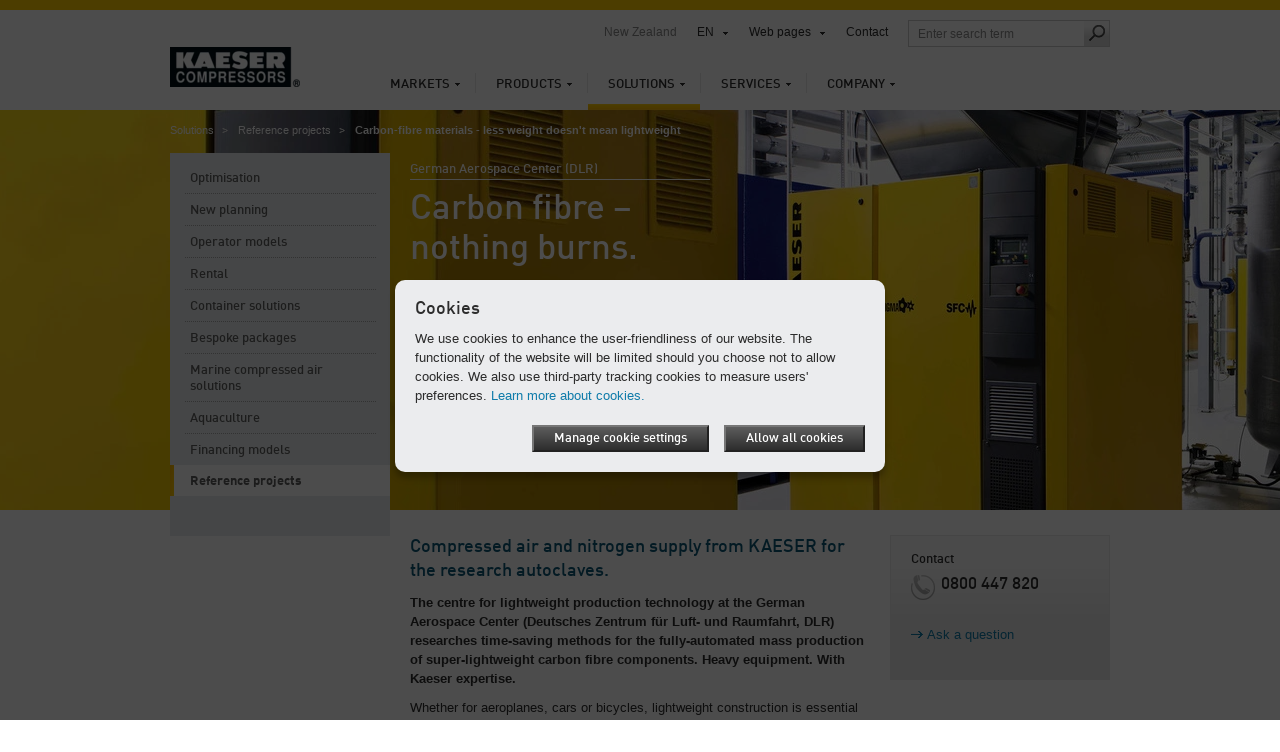

--- FILE ---
content_type: text/html; charset=utf-8
request_url: https://nz.kaeser.com/solutions/reference-projects/nitrogen-and-compressed-air-for-research-and-development.aspx
body_size: 9334
content:

<!DOCTYPE html>
<html lang="en-NZ">
<head><meta http-equiv="Content-Type" content="text/html; charset=UTF-8" /><meta name="viewport" content="width=device-width, initial-scale=1.0, maximum-scale=5.0, user-scalable=yes" /><link rel="preload" href="/assets/webfonts/FFDInWebPro/DINWebPro.woff" as="font" type="font/woff" crossorigin="" /><link rel="preload" href="/assets/webfonts/FFDInWebPro/DINWebPro-Bold.woff" as="font" type="font/woff" crossorigin="" /><link rel="preload" href="/assets/webfonts/FFDInWebPro/DINWebPro-Medium.woff" as="font" type="font/woff" crossorigin="" /><link href="/assets/css/screen?v=N5Ltmvpgqfa7UcJ0MX-Ip_aBsRw7Kamtv9R8uk83FHw1" rel="stylesheet"/>
<link href="/assets/css/print?v=a4UNi5G4vbZRe-u1ry_Wnp1oXoH9zaW_lae4PyDa6_Y1" media="print" rel="stylesheet" type="text/css" />
<link href="/assets/css/tablet?v=Ns8kYZhnWiRAAwN1c4F1626j1--PSqpX58xnSdHkxR81" media="screen and (max-width: 1024px), " rel="stylesheet" type="text/css" />
<link href="/assets/css/phone?v=4-g3Sr6vRWH4TEY9AL9okIPRZYrDpIVKdbcrIXBfnVw1" media="screen and (max-width: 767px), " rel="stylesheet" type="text/css" />
<link rel="icon" href="/assets/images/favicon.ico" type="image/x-icon" /><link rel="apple-touch-icon" href="/assets/images/apple-touch-icon-precomposed.png" /><link rel="apple-touch-icon" sizes="72x72" href="/assets/images/apple-touch-icon-72x72-precomposed.png" /><link rel="apple-touch-icon" sizes="76x76" href="/assets/images/apple-touch-icon-76x76-precomposed.png" /><link rel="apple-touch-icon" sizes="114x114" href="/assets/images/apple-touch-icon-114x114-precomposed.png" /><link rel="apple-touch-icon" sizes="120x120" href="/assets/images/apple-touch-icon-120x120-precomposed.png" /><link rel="apple-touch-icon" sizes="144x144" href="/assets/images/apple-touch-icon-144x144-precomposed.png" /><link rel="apple-touch-icon" sizes="152x152" href="/assets/images/apple-touch-icon-152x152-precomposed.png" /><link rel="apple-touch-icon" sizes="180x180" href="/assets/images/apple-touch-icon-180x180-precomposed.png" />
	<style type="text/css">
		aside section.span-3 {float:none;}
		li:empty {display:none !important;}
	</style>
	<script>
		var base_dir = "";
		var searchPage = "/search.aspx";
		var localBackText = 'Back';
		var fbPixelID = "";
		var redirectSelectMsg = 'Please select a country';
		var gaPluginURL = "//www.google-analytics.com/analytics.js";
		var gaTrackerOptions = {  };
		var gaAnonymizeIP = true;
		var gaForceSSL = false;
		var gaDisplayFeatures = false;
		var gaEnhancedLinkAttribution = false;
		var gaTrackerOptions = {
		};
	</script>
    <script src="/assets/js/jquery?v=3NSpPu6gQVOlzIJKCL7MDA9oZPX7laEhP2QeMfECkIs1"></script>

    <!--[if lte IE 9]>
    <link href="/assets/css/ie9?v=VW8Y67ODUNsGwhEpODsWihW-3_fdibHQhwK_GXHsMUY1" media="screen, projection" rel="stylesheet" type="text/css" />

    <![endif]-->
    <!--[if lte IE 8]>
        <link href="/assets/css/ie?v=-MbuT6_Ey8Czrl69MlTgXYs-6XC0mTz0ZmXChcQMpTs1" media="screen, projection" rel="stylesheet" type="text/css" />
<script src="/assets/js/ie?v=NBjsblJHQvm-MBQrLmFuMcTsEw5i-ss6zygD-GDVGys1"></script>

    <![endif]-->
	<title>
	Carbon-fibre materials - less weight doesn't mean lightweight
</title>
  <meta name="description" content="" />
  <meta name="keywords" lang="en-NZ" content="" />
            <!-- open graph -->
    <meta property="og:title" content="Carbon-fibre materials - less weight doesn&#39;t mean lightweight" />
    <meta property="og:site_name" content="KAESER" />
    <meta property="og:url" content='https://nz.kaeser.com/solutions/reference-projects/nitrogen-and-compressed-air-for-research-and-development.aspx' />
    <meta property="og:description" content="" />
    <meta property="og:type" content="website" />
    <meta property="og:locale" content="en_NZ" />
    <meta content="https://nz.kaeser.com/Media/Station_Nachverdichter_001_152-12714.jpg" property="og:image" />
    <!-- End open graph -->
    <script type="text/javascript">
    </script>

	<script>
		var GMapsAPIKey = "AIzaSyDQZFyIf_fNQ3eYmRCgdnw93kGf-pSY83U";
		<!-- Universal Analytics -->
		var accounts = "";
		accounts = JSON.parse('[{"ID":"UA-83812838-6","PageLeaveTracking":false}]');
		<!-- Google Analytics 4 -->
		var ga4Accounts = "";
		ga4Accounts = JSON.parse('[{"ID":"G-TX3R53GZY3","PageLeaveTracking":false}]');
		var adwordsID = "";
		var autoLoadMaps = true;
		var gmAllowCookiesMsg = 'To display this content, please accept the use of cookies and then reload the page.';
		var gmAcceptMapMsg = '            <p xmlns="http://www.w3.org/1999/xhtml">Your consent is required.</p><p xmlns="http://www.w3.org/1999/xhtml">This website uses Google Maps to display map information. Please be aware that your personal data may be recorded and collected. In order to view the map from Google Maps, please consent to its download from the Google server.</p>';
		var gmAcceptMapButton = 'Agree to the loading of maps from Google Maps';
		<!-- TemplateEndIf -->
		var options = {
			expires: 30,
		title: 'Cookies',
			message: 'We use cookies to enhance the user-friendliness of our website. The functionality of the website will be limited should you choose not to allow cookies. We also use third-party tracking cookies to measure users&#39; preferences.',
			delay: 0,
			link: '/privacy.aspx',
			moreInfoLabel: 'Learn more about cookies.',
			acceptBtnLabel: 'Allow all cookies',
			advancedBtnLabel: 'Manage cookie settings',
			advancedSaveBtnLabel: 'Save cookie settings',
			cookieTypesTitle: 'Cookie usage',
			fixedCookieTypeLabel: 'Required cookies',
			fixedCookieTypeDesc: 'Cookies required for operation of the site.',
			showAsModal: true,
			cookieTypes: [
				{
					type: 'Web analytics (Google Analytics)',
					value: 'GACookiesAllowed',
					description: 'Cookies for Google/Siteimprove Analytics'
				},
			],
			onAccept: function() {
				if ($.fn.ihavecookies.preference("GACookiesAllowed")){
					gaOptin();
				} else {
					gaOptout();
				}
			}
		}
		$(function() {
			if($("#redirectBar").length) {
				if (Cookies.get('DoRedirectSession') == 'true' && Cookies.get('RedirectToSession') != undefined && window.location.search.indexOf("noredirect=true") == -1) {
					if (Cookies.get('RedirectToSession') != "noredirect" && window.location.pathname == base_dir + '/')
						window.location.href = Cookies.get('RedirectToSession');
				}
				else {
					if (window.location.href.indexOf("noredirect=true") == -1) {
						$('#redirectBar').css('display', 'block').addClass("baractive");
					}
				}
			}
			if (Cookies.get('GACookiesAllowed') == undefined) {
				gaOptin();
			} else if (Cookies.get('GACookiesAllowed') == 'true') {
				initGA();
			}
		if (window.location.pathname.toLowerCase() == options.link.toLowerCase()) {
				options.showAsModal = false;
		}
		$("body").ihavecookies(options);
	  });
	</script>
	<!--BEGIN QUALTRICS WEBSITE FEEDBACK SNIPPET-->
<script type='text/javascript'>
(function(){var g=function(e,h,f,g){
this.get=function(a){for(var a=a+"=",c=document.cookie.split(";"),b=0,e=c.length;b<e;b++){for(var d=c[b];" "==d.charAt(0);)d=d.substring(1,d.length);if(0==d.indexOf(a))return d.substring(a.length,d.length)}return null};
this.set=function(a,c){var b="",b=new Date;b.setTime(b.getTime()+6048E5);b="; expires="+b.toGMTString();document.cookie=a+"="+c+b+"; path=/; "};
this.check=function(){var a=this.get(f);if(a)a=a.split(":");else if(100!=e)"v"==h&&(e=Math.random()>=e/100?0:100),a=[h,e,0],this.set(f,a.join(":"));else return!0;var c=a[1];if(100==c)return!0;switch(a[0]){case "v":return!1;case "r":return c=a[2]%Math.floor(100/c),a[2]++,this.set(f,a.join(":")),!c}return!0};
this.go=function(){if(this.check()){var a=document.createElement("script");a.type="text/javascript";a.src=g;document.body&&document.body.appendChild(a)}};
this.start=function(){var t=this;"complete"!==document.readyState?window.addEventListener?window.addEventListener("load",function(){t.go()},!1):window.attachEvent&&window.attachEvent("onload",function(){t.go()}):t.go()};};
try{(new g(100,"r","QSI_S_ZN_1RHPT17mmuXTuUB","https://zn1rhpt17mmuxtuub-kaeser2.siteintercept.qualtrics.com/SIE/?Q_ZID=ZN_1RHPT17mmuXTuUB")).start()}catch(i){}})();
</script><div id='ZN_1RHPT17mmuXTuUB'><!--DO NOT REMOVE-CONTENTS PLACED HERE--></div>
<!--END WEBSITE FEEDBACK SNIPPET-->
</head>
<body>
	<form method="post" action="./nitrogen-and-compressed-air-for-research-and-development.aspx" id="aspnetForm">
<div class="aspNetHidden">
<input type="hidden" name="__VIEWSTATE" id="__VIEWSTATE" value="/wEPDwUJODUxOTYwOTMzZGTqB/Y37PAHsCtCwmlnu2B7xYlY5GkhAVi5ekmS6fnHsA==" />
</div>

<div class="aspNetHidden">

	<input type="hidden" name="__VIEWSTATEGENERATOR" id="__VIEWSTATEGENERATOR" value="B0A26777" />
</div>
		<div class="overflowHandler">
			<div class="headBorder"></div>
			<header>
				<a id="k-logo" href="/">
						<picture><source type="image/webp" media="(max-width: 767px)" srcset=" /Media/logo_152-52130-130x40mobile.webp 1x,/Media/logo_152-52130-130x40mobile%402x.webp 2x" /><source type="image/webp" media="(min-width: 768px)" srcset=" /Media/logo_152-52130-130x40.webp 1x,/Media/logo_152-52130-130x40%402x.webp 2x" /><source type="image/png" media="(max-width: 767px)" srcset=" /Media/logo_152-52130-130x40mobile.png 1x,/Media/logo_152-52130-130x40mobile%402x.png 2x" /><source type="image/png" media="(min-width: 768px)" srcset=" /Media/logo_152-52130-130x40.png 1x,/Media/logo_152-52130-130x40%402x.png 2x" /><img width="130" height="40" src="/Media/logo_152-52130-130x40.png" alt="KAESER COMPRESSORS" srcset="/Media/logo_152-52130-130x40%402x.png 2x" /></picture>
				</a>
				<div id="search-field-mobile" class="mobile-only"></div>
				<div id="language-mobile" class="mobile-only"></div>
				<nav id="k-main-navi">
  <ul class="level1">
    <li>
      <a href="/markets/">Markets</a>
      <div class="colorBar">&nbsp;
                </div>
      <div class="navigation-flyout">
        <ul class="level2">
          <li>
            <a class="responsiveLink" href="/markets/">Overview</a>
          </li>
          <li>
            <a href="/markets/aquaculture/">Aquaculture</a>
          </li>
          <li>
            <a href="/markets/marine/">Marine</a>
          </li>
          <li>
            <a href="/markets/water-management/">Water management</a>
          </li>
          <li>
            <a href="/markets/construction/">Construction</a>
          </li>
          <li>
            <a href="/markets/electronics/">Electronics</a>
          </li>
          <li>
            <a href="/markets/mining/">Mining</a>
          </li>
        </ul>
      </div>
    </li>
    <li>
      <a href="/products/">Products</a>
      <div class="colorBar">&nbsp;
                </div>
      <div class="navigation-flyout">
        <ul class="level2">
          <li>
            <a class="responsiveLink" href="/products/">Overview</a>
          </li>
          <li>
            <a href="/products/rotary-screw-compressors/">Rotary screw compressors</a>
          </li>
          <li>
            <a href="/products/reciprocating-compressors/">Reciprocating compressors</a>
          </li>
          <li>
            <a href="/products/blowers/">Blowers</a>
          </li>
          <li>
            <a href="/products/controller/">Controller</a>
          </li>
          <li>
            <a href="/products/air-treatment-and-condensate-technology/">Air treatment and condensate technology</a>
          </li>
          <li>
            <a href="/products/compressed-air-storage-and-pressure-maintenance/">Compressed air storage and pressure maintenance</a>
          </li>
          <li>
            <a href="/products/kaeser-measuring-equipment/">KAESER MEASURING EQUIPMENT</a>
          </li>
          <li>
            <a href="/products/sigma-air-utility-operator-model/">SIGMA AIR UTILITY operator model</a>
          </li>
          <li>
            <a href="/products/portable-compressors/">Portable compressors</a>
          </li>
        </ul>
      </div>
    </li>
    <li class="active">
      <a href="/solutions/">Solutions</a>
      <div class="colorBar">&nbsp;
                </div>
      <div class="navigation-flyout">
        <ul class="level2">
          <li>
            <a class="responsiveLink" href="/solutions/">Overview</a>
          </li>
          <li>
            <a href="/solutions/optimisation/">Optimisation</a>
          </li>
          <li>
            <a href="/solutions/new-planning/">New planning</a>
          </li>
          <li>
            <a href="/solutions/operator-models/">Operator models</a>
          </li>
          <li>
            <a href="/solutions/rental/">Rental</a>
          </li>
          <li>
            <a href="/solutions/container/">Container solutions</a>
          </li>
          <li>
            <a href="/solutions/bespoke-packages/">Bespoke packages</a>
          </li>
          <li>
            <a href="/solutions/marinecompressedairsolutions/">Marine compressed air solutions</a>
          </li>
          <li>
            <a href="/solutions/aquaculture/">Aquaculture</a>
          </li>
          <li>
            <a href="/solutions/financing/">Financing models</a>
          </li>
          <li>
            <a href="/solutions/reference-projects/">Reference projects</a>
          </li>
        </ul><div class="flyoutSeparator">
    <img src="/assets/images/main-navi/flyout_separator.png" alt="separator" />
</div>
<div class="teaser">
    <div class="top">
        <span class="heading">Direct to</span>
        <ul class="directLinks">
            <li><a href="/solutions/operator-models/default.aspx">SIGMA AIR UTILITY</a></li>
            <li><a href="/solutions/financing/default.aspx">Finance</a></li>
        </ul>
        <ul class="directLinks">
            <li><a href="/solutions/reference-projects/default.aspx">Reference projects</a></li>
        </ul>
    </div>
    <div class="dottedLine">
        <hr />
    </div>
    <div class="bottom">		 
        <div class="bottomTeaser">
            <span class="headline">We love a challenge. The more challenging the better!</span>
            <p>From the smallest to largest application, Kaeser customers can rely on decades of engineering experience in finding the right solution. See for yourself.</p>
            <ul class="directLinks">
              <li>
                <a href="/solutions/reference-projects/default.aspx">Reference projects</a>               </li>
             </ul>
        </div>
        <div class="bottomTeaserImage">
            <picture><source type="image/webp" media="(max-width: 767px)" data-srcset=" /Media/Teusner-reference-project-AUS_152-62264-210x118mobile.webp 1x,/Media/Teusner-reference-project-AUS_152-62264-210x118mobile%402x.webp 2x" /><source type="image/webp" media="(min-width: 768px)" data-srcset=" /Media/Teusner-reference-project-AUS_152-62264-210x118.webp 1x,/Media/Teusner-reference-project-AUS_152-62264-210x118%402x.webp 2x" /><source type="image/jpeg" media="(max-width: 767px)" data-srcset=" /Media/Teusner-reference-project-AUS_152-62264-210x118mobile.jpg 1x,/Media/Teusner-reference-project-AUS_152-62264-210x118mobile%402x.jpg 2x" /><source type="image/jpeg" media="(min-width: 768px)" data-srcset=" /Media/Teusner-reference-project-AUS_152-62264-210x118.jpg 1x,/Media/Teusner-reference-project-AUS_152-62264-210x118%402x.jpg 2x" /><img width="210" src="/assets/images/transparent.png" alt="Kaeser Compressor&#39;s latest reference project" title="Kaeser Compressor&#39;s latest reference project" class="lazyload" height="118" data-src="/Media/Teusner-reference-project-AUS_152-62264-210x118.jpg" /></picture>
        </div>
    </div>
</div></div>
    </li>
    <li>
      <a href="/services/">Services</a>
      <div class="colorBar">&nbsp;
                </div>
      <div class="navigation-flyout">
        <ul class="level2">
          <li>
            <a class="responsiveLink" href="/services/">Overview</a>
          </li>
          <li>
            <a href="/services/contact/">Contact</a>
          </li>
          <li>
            <a href="/services/blog/">KAESER Know How blog</a>
          </li>
          <li>
            <a href="/services/news-and-dates/">Resources and events</a>
          </li>
          <li>
            <a href="/services/analysis-and-advice/">Analysis and Advice</a>
          </li>
          <li>
            <a href="/services/customer-service-kaeser-air-service/">KAESER AIR SERVICE</a>
          </li>
          <li>
            <a href="/services/request-a-compressor-service-quote/">Request a service quote</a>
          </li>
          <li>
            <a href="/services/know-how/">Know-how</a>
          </li>
          <li>
            <a href="/services/downloads/">Downloads</a>
          </li>
        </ul><div class="flyoutSeparator">
    <img src="/assets/images/main-navi/flyout_separator.png" alt="separator" />
</div>
<div class="teaser">
    <div class="top">
        <span class="heading">Direct to</span>
        <ul class="directLinks">
            <li><a href="/services/customer-service-kaeser-air-service/default.aspx">KAESER AIR SERVICE</a></li>
            <li><a href="/services/customer-service-kaeser-air-service/maintenance/default.aspx">Maintenance</a></li>
        </ul>
        <ul class="directLinks">
            <li><a href="/services/customer-service-kaeser-air-service/consumables-and-spare-parts/default.aspx">Consumables and spare parts</a></li>
            <li><a href="/services/contact/inquiries/default.aspx">Contact us with your service enquiry</a></li>
        </ul>
    </div>
    <div class="dottedLine">
        <hr />
    </div>
    <div class="bottom">		 
        <div class="bottomTeaser">
            <span class="headline">All-inclusive package for a flat-rate price</span>
  <p>A Kaeser Full Service Plan ensures maximum reliability, availability, efficiency and value retention throughout a compressed air system's entire service life.</p>
            <ul class="directLinks">
              <li>
                <a href="/services/customer-service-kaeser-air-service/full-service/default.aspx">Full service</a>               </li>
             </ul>
        </div>
        <div class="bottomTeaserImage">
            <picture><source type="image/webp" media="(max-width: 767px)" data-srcset=" /Media/Full-service-nz_152-62216-210x118mobile.webp 1x,/Media/Full-service-nz_152-62216-210x118mobile%402x.webp 2x" /><source type="image/webp" media="(min-width: 768px)" data-srcset=" /Media/Full-service-nz_152-62216-210x118.webp 1x,/Media/Full-service-nz_152-62216-210x118%402x.webp 2x" /><source type="image/png" media="(max-width: 767px)" data-srcset=" /Media/Full-service-nz_152-62216-210x118mobile.png 1x,/Media/Full-service-nz_152-62216-210x118mobile%402x.png 2x" /><source type="image/png" media="(min-width: 768px)" data-srcset=" /Media/Full-service-nz_152-62216-210x118.png 1x,/Media/Full-service-nz_152-62216-210x118%402x.png 2x" /><img width="210" src="/assets/images/transparent.png" alt="KAESER AIR SERVICE" title="KAESER AIR SERVICE" class="lazyload" height="118" data-src="/Media/Full-service-nz_152-62216-210x118.png" /></picture>
        </div>
    </div>
</div></div>
    </li>
    <li>
      <a href="/company/">Company</a>
      <div class="colorBar">&nbsp;
                </div>
      <div class="navigation-flyout">
        <ul class="level2">
          <li>
            <a class="responsiveLink" href="/company/">Overview</a>
          </li>
          <li>
            <a href="/company/about-us/">About us</a>
          </li>
          <li>
            <a href="/company/blog/">Blog</a>
          </li>
          <li>
            <a href="/company/press/">Press</a>
          </li>
          <li>
            <a href="/company/working-at-kaeser/">Working at Kaeser</a>
          </li>
          <li>
            <a href="/company/sustainability/">Sustainability</a>
          </li>
        </ul><div class="flyoutSeparator">
    <img src="/assets/images/main-navi/flyout_separator.png" alt="separator" />
</div>
<div class="teaser">
    <div class="top">
        <span class="heading">Direct to</span>
        <ul class="directLinks">
            <li><a href="/services/contact/default.aspx">Kaeser locations</a></li>
            <li><a href="/company/press/press-releases/default.aspx">Press releases</a></li>
        </ul>
        <ul class="directLinks">
            <li><a href="/company/working-at-kaeser/employment-opportunities/default.aspx">Employment opportunities</a></li>
        </ul>
    </div>
    <div class="dottedLine">
        <hr />
    </div>
    <div class="bottom">		 
        <div class="bottomTeaser">
            <span class="headline">Your compressed air partner</span>
            <p>Kaeser Compressors has been serving New Zealand and the Pacific region since 1990.</p>
            <ul class="directLinks">
              <li>
                <a href="/company/about-us/default.aspx">About us</a>               </li>
             </ul>
        </div>
        <div class="bottomTeaserImage">
            <picture><source type="image/webp" media="(max-width: 767px)" data-srcset=" /Media/Kaeser-new-zealand-NZ_152-74823-210x118mobile.webp 1x,/Media/Kaeser-new-zealand-NZ_152-74823-210x118mobile%402x.webp 2x" /><source type="image/webp" media="(min-width: 768px)" data-srcset=" /Media/Kaeser-new-zealand-NZ_152-74823-210x118.webp 1x,/Media/Kaeser-new-zealand-NZ_152-74823-210x118%402x.webp 2x" /><source type="image/png" media="(max-width: 767px)" data-srcset=" /Media/Kaeser-new-zealand-NZ_152-74823-210x118mobile.png 1x,/Media/Kaeser-new-zealand-NZ_152-74823-210x118mobile%402x.png 2x" /><source type="image/png" media="(min-width: 768px)" data-srcset=" /Media/Kaeser-new-zealand-NZ_152-74823-210x118.png 1x,/Media/Kaeser-new-zealand-NZ_152-74823-210x118%402x.png 2x" /><img width="210" src="/assets/images/transparent.png" alt="KAESER New Zealand Head Office in Auckland" title="KAESER New Zealand Head Office in Auckland" class="lazyload" height="118" data-src="/Media/Kaeser-new-zealand-NZ_152-74823-210x118.png" /></picture>
        </div>
    </div>
</div></div>
    </li>
  </ul>
</nav>
				<nav id="k-sub-navi">
					<div id="country">New Zealand</div>
					<div id="language"><a href="#">EN</a><div class="flyout">
    <div class="dropdownHover"><span><span>EN</span></span></div>
    <div class="flexibleShadow">
      <div class="top">
        <div></div>
        <div></div>
        <div></div>
      </div>
      <div class="middle">
        <div></div><nav class="content"></nav><div></div>
      </div>
      <div class="bottom">
        <div></div>
        <div></div>
        <div></div>
      </div>
    </div>
  </div>
</div>
<div id="worldwide"><a href="#">Web pages</a><div class="flyout" style="display: none;">
    <div class="dropdownHover"><span><span>Web pages</span></span></div><nav class="continent"><a href="#"><span>Africa</span></a><a href="#"><span>America</span></a><a id="current" href="#"><span>Asia &amp; Pacific</span></a><a href="#"><span>Europe</span></a><div class="clear"></div></nav><div class="countries">
      <div class="countryHover"><span><span><a href="#"><span>Africa</span></a><a href="#"><span>America</span></a><a href="#"><span>Asia &amp; Pacific</span></a><a href="#"><span>Europe</span></a><a href="#"><span>International</span></a></span></span></div>
      <div class="country"><nav><ul>
            <li><a href="https://ke.kaeser.com/">Kenya</a></li>
          </ul>
          <ul>
            <li><a href="https://za.kaeser.com/">South Africa</a></li>
          </ul>
          <div class="clear"></div></nav></div>
      <div class="country"><nav><ul>
            <li><a href="https://ar.kaeser.com/">Argentina</a></li>
            <li><a href="https://br.kaeser.com/">Brazil</a></li>
            <li><a href="https://ca.kaeser.com/en/">Canada</a></li>
            <li><a href="https://cl.kaeser.com/">Chile</a></li>
            <li><a href="https://co.kaeser.com/">Colombia</a></li>
          </ul>
          <ul>
            <li><a href="https://cr.kaeser.com/">Costa Rica</a></li>
            <li><a href="https://ec.kaeser.com">Ecuador</a></li>
            <li><a href="https://sv.kaeser.com/">El Salvador</a></li>
            <li><a href="https://gt.kaeser.com/">Guatemala</a></li>
            <li><a href="https://hn.kaeser.com/">Honduras</a></li>
          </ul>
          <ul>
            <li><a href="https://mx.kaeser.com/">Mexico</a></li>
            <li><a href="https://pa.kaeser.com/">Panama</a></li>
            <li><a href="https://pe.kaeser.com/">Peru</a></li>
            <li><a href="https://pr.kaeser.com/en/">Puerto Rico</a></li>
            <li><a href="https://us.kaeser.com/">USA</a></li>
          </ul>
          <div class="clear"></div></nav></div>
      <div class="country"><nav><ul>
            <li><a href="https://au.kaeser.com/">Australia</a></li>
            <li><a href="https://cn.kaeser.com/">China</a></li>
            <li><a href="https://in.kaeser.com/">India</a></li>
            <li><a href="https://id.kaeser.com/">Indonesia</a></li>
            <li><a href="https://il.kaeser.com/he/">Israel</a></li>
          </ul>
          <ul>
            <li><a href="https://jp.kaeser.com/">Japan</a></li>
            <li><a href="https://kr.kaeser.com/">Korea</a></li>
            <li><a href="https://www.kaeser.com/my-en/">Malaysia</a></li>
            <li><a href="https://nc.kaeser.com/">New Caledonia</a></li>
            <li><a href="https://nz.kaeser.com/">New Zealand</a></li>
          </ul>
          <ul>
            <li><a href="https://sg.kaeser.com/">Singapore</a></li>
            <li><a href="https://th.kaeser.com/">Thailand</a></li>
            <li><a href="https://ph.kaeser.com/">The Philippines</a></li>
            <li><a href="https://www.kaeser.com/int-en/">United Arab Emirates</a></li>
          </ul>
          <div class="clear"></div></nav></div>
      <div class="country"><nav><ul>
            <li><a href="https://at.kaeser.com">Austria</a></li>
            <li><a href="https://be.kaeser.com/">Belgium</a></li>
            <li><a href="https://bg.kaeser.com">Bulgaria</a></li>
            <li><a href="https://hr.kaeser.com/">Croatia</a></li>
            <li><a href="https://cz.kaeser.com/">Czech Republic</a></li>
            <li><a href="https://dk.kaeser.com">Denmark</a></li>
            <li><a href="https://ee.kaeser.com/">Estonia</a></li>
            <li><a href="https://fi.kaeser.com/">Finland</a></li>
            <li><a href="https://fr.kaeser.com/">France</a></li>
            <li><a href="https://www.kaeser.de">Germany</a></li>
          </ul>
          <ul>
            <li><a href="https://gr.kaeser.com/">Greece</a></li>
            <li><a href="https://hu.kaeser.com/">Hungary</a></li>
            <li><a href="https://ie.kaeser.com/">Ireland</a></li>
            <li><a href="https://it.kaeser.com/">Italy</a></li>
            <li><a href="https://lv.kaeser.com/">Latvia</a></li>
            <li><a href="https://lt.kaeser.com/">Lithuania</a></li>
            <li><a href="https://be.kaeser.com/fr/">Luxembourg</a></li>
            <li><a href="https://no.kaeser.com/">Norway</a></li>
            <li><a href="https://pl.kaeser.com/">Poland</a></li>
            <li><a href="https://pt.kaeser.com/">Portugal</a></li>
          </ul>
          <ul>
            <li><a href="https://ro.kaeser.com/">Romania</a></li>
            <li><a href="https://sk.kaeser.com/">Slovakia</a></li>
            <li><a href="https://si.kaeser.com/">Slovenia</a></li>
            <li><a href="https://es.kaeser.com/">Spain</a></li>
            <li><a href="https://se.kaeser.com/">Sweden</a></li>
            <li><a href="https://ch.kaeser.com/">Switzerland</a></li>
            <li><a href="https://nl.kaeser.com/">The Netherlands</a></li>
            <li><a href="https://www.topkapigroup.com.tr/">Turkey</a></li>
            <li><a href="https://ua.kaeser.com/">Ukraine</a></li>
            <li><a href="https://www.hpccompressors.co.uk/">United Kingdom</a></li>
          </ul>
          <div class="clear"></div></nav></div>
      <div class="country"><nav><ul>
            <li><a href="https://www.kaeser.com/int-en/">International</a></li>
          </ul>
          <div class="clear"></div></nav></div>
      <div class="footer"><a class="left arrow" href="/company/about-us/kaeser-worldwide/default.aspx">All locations and partner companies</a><a href="https://www.kaeser.com?noredirect=true" class="arrow">To the Kaeser global website</a></div>
    </div>
  </div>
</div>
					<a href="/services/contact/default.aspx">Contact</a>					<div id="search-field" class="desktop-only"><input id="searchFieldTop" class="searchFieldTop" type="text" placeholder='Enter search term' title='Enter search term' /><a id="search-submit" href="#" onclick="redirectToSearchPage();"><span class="icon"></span></a></div>
				</nav>
				<a id="mobile-nav-icon" href="#" class="nav-icon mobile-only"></a>
			</header>
			<div class="header-flyout mobile-only"><input id="searchFieldTopMobile" class="searchFieldTop" type="text" placeholder='Enter search term' title='Enter search term' /><a id="search-submit-mobile" href="#" onclick="redirectToSearchPage();"><span class="icon"></span></a></div>
			 <div class="container">
				 

				 
  <div class="tmpl-stage-nav">
    <nav id="breadcrumb"><ul>
    <li><a href="/solutions/">Solutions</a></li>
    <li><a href="/solutions/reference-projects/">Reference projects</a></li>
    <li>Carbon-fibre materials - less weight doesn't mean lightweight</li>
  </ul></nav>
    <script type="text/javascript" src="/assets/javascripts/lightbox.js"></script>
<section class="stage">
	<picture><source type="image/webp" media="(max-width: 767px)" data-srcset=" /Media/Station_Nachverdichter_001_152-12714-1300x400mobile.webp 1x,/Media/Station_Nachverdichter_001_152-12714-1300x400mobile%402x.webp 2x" /><source type="image/webp" media="(min-width: 768px)" data-srcset=" /Media/Station_Nachverdichter_001_152-12714-1300x400.webp 1x,/Media/Station_Nachverdichter_001_152-12714-1300x400%402x.webp 2x" /><source type="image/jpeg" media="(max-width: 767px)" data-srcset=" /Media/Station_Nachverdichter_001_152-12714-1300x400mobile.jpg 1x,/Media/Station_Nachverdichter_001_152-12714-1300x400mobile%402x.jpg 2x" /><source type="image/jpeg" media="(min-width: 768px)" data-srcset=" /Media/Station_Nachverdichter_001_152-12714-1300x400.jpg 1x,/Media/Station_Nachverdichter_001_152-12714-1300x400%402x.jpg 2x" /><img width="1300" height="400" src="/assets/images/transparent.png" alt="Kaeser boosters in the German Aerospace Center (DLR)" title="Kaeser boosters in the German Aerospace Center (DLR)" class="lazyload" data-src="/Media/Station_Nachverdichter_001_152-12714-1300x400.jpg" /></picture>
	<div class="stage-content">
		<div class="headline small white">German Aerospace Center (DLR)</div>
		<h1 class="headline big white">Carbon fibre – nothing burns.</h1>
	</div>
</section>
    <nav class="span-3 left-hand-navigation">
  <ul class="level1">
    <li>
      <a href="/solutions/optimisation/">Optimisation</a>
    </li>
    <li>
      <a href="/solutions/new-planning/">New planning</a>
    </li>
    <li>
      <a href="/solutions/operator-models/">Operator models</a>
    </li>
    <li>
      <a href="/solutions/rental/">Rental</a>
    </li>
    <li>
      <a href="/solutions/container/">Container solutions</a>
    </li>
    <li>
      <a href="/solutions/bespoke-packages/">Bespoke packages</a>
    </li>
    <li>
      <a href="/solutions/marinecompressedairsolutions/">Marine compressed air solutions</a>
    </li>
    <li>
      <a href="/solutions/aquaculture/">Aquaculture</a>
    </li>
    <li>
      <a href="/solutions/financing/">Financing models</a>
    </li>
    <li class="active">
      <a href="/solutions/reference-projects/">Reference projects<span class="marker">&nbsp;</span></a>
    </li>
  </ul>
</nav>
    <section class="span-12 pageContent">
        <section class="span-6 content">
          <div class="content-headline big">Compressed air and nitrogen supply from KAESER for the research autoclaves.</div>
<p><strong>The centre for lightweight production technology at the German Aerospace Center (Deutsches Zentrum für Luft- und Raumfahrt, DLR) researches time-saving methods for the fully-automated mass production of super-lightweight carbon fibre components. Heavy equipment. With Kaeser expertise.</strong></p>
    <p>Whether for aeroplanes, cars or bicycles, lightweight construction is essential when it comes to making advances in energy efficiency. Carbon-fibre reinforced polymers (CFRP) are expected to play a major role in this endeavour.</p>
<p>The DLR’s Center for Lightweight Production Technology(ZLP) in Stade is looking for practical ways to mass-produce high quality CFRP components (up to 100,000 units per year) and make them more affordable for a greater number of applications.  The ZLP aims to convert the theoretical knowledge gained at the laboratory level to an industrial scale and to examine non-scalable effects using original size components. In order to do this, the applications are fully simulated. This takes place in the research autoclave.</p>
    <div class="contentImage">
      <div class="image">
          <picture><source type="image/webp" media="(max-width: 767px)" data-srcset=" /Media/Report_2013_1_007_152-12708-460x487mobile.webp 1x,/Media/Report_2013_1_007_152-12708-460x487mobile%402x.webp 2x" /><source type="image/webp" media="(min-width: 768px)" data-srcset=" /Media/Report_2013_1_007_152-12708-460x487.webp 1x,/Media/Report_2013_1_007_152-12708-460x487%402x.webp 2x" /><source type="image/jpeg" media="(max-width: 767px)" data-srcset=" /Media/Report_2013_1_007_152-12708-460x487mobile.jpg 1x,/Media/Report_2013_1_007_152-12708-460x487mobile%402x.jpg 2x" /><source type="image/jpeg" media="(min-width: 768px)" data-srcset=" /Media/Report_2013_1_007_152-12708-460x487.jpg 1x,/Media/Report_2013_1_007_152-12708-460x487%402x.jpg 2x" /><img width="460" src="/assets/images/transparent.png" alt="Compressed air and nitrogen supply from KAESER for research autoclaves" title="Compressed air and nitrogen supply from KAESER for research autoclaves" class="lazyload" height="487" data-src="/Media/Report_2013_1_007_152-12708-460x487.jpg" /></picture>
      </div>
    </div>
    <div class="content-headline medium">A colossus – the largest research autoclave in the world.</div>
    <p>An autoclave is an oven in which materials are fused at high temperature under pressure; in other words it really does work like a pressure cooker. It can be used, for example, to make and analyse complete aircraft fuselage components, wings or rudders. With an external length of 27 m, and external diameter of 6.50 m, the 181 tonne tube is an imposing sight.</p>
    <div class="content-headline medium">Transport – a logistical challenge.</div>
    <p>The autoclave had to be transported from its manufacturing site in Coesfeld to Stade. The first stop was the inner harbour at Coesfeld. The autoclave was loaded onto a ship, which transported it over 300 km to Stade. After being transferred to a heavy-load transporter, the “pot” finally crossed the A26 autobahn, which was closed specifically for this purpose.</p>
    <div class="content-headline medium">The autoclave – a “pressure cooker” that uses compressed air and nitrogen.</div>
    <p>The research autoclave operates at 420° C. At these temperatures, there is a risk that the research objects inside could ignite. This is why nitrogen is used, which acts as a protective gas, and prevents the components from burning.</p>
<p>This is where Kaeser plays a key role: Compressed air is broken down into its constituent parts of nitrogen and oxygen in a Kaeser nitrogen generator.</p>
<p>First, the air is dehumidified in a desiccant dryer (DC 169 E) before being compressed to 35 bar by the booster. Two further refrigeration dryers (THP 142-45) and two microfilter-activated carbon adsorber combinations ensure that only dry and highly-purified compressed air flows into the nitrogen generator.</p>
<p>Forming the second stage of the compressed air system, two CSD 125 SFC (75 kW, variable speed) rotary screw compressors alternately feed a 9.5 bar compressed air system or three N 502-G 9.5/ 35 bar reciprocating boosters.</p>
<p>The nitrogen is then stored at 30 bar in two air receivers each with a capacity of 200 cubic metres.</p>
<p>The compressed air in the 9.5 bar system - dried in a TF 251 energy-saving refrigeration dryer and purified in a microfilter-activated carbon adsorber combination - is used to operate air cushion transporters that can handle payloads of up to 70 tonnes – because efficiency and performance are Kaeser specialities!</p>
<div id="lightboxContent" style="display:none;">
  <div id="lightboxHead">
    <div id="headLeft">
      <div class="content-headline big">
          Carbon fibre – nothing burns.
      </div>
    </div>
    <div id="headRight">
      <div id="closeButton"></div>
    </div>
  </div>
  <div id="lightboxCenter">
    <div id="lightboxLeft">
      <div id="backbutton"></div>
    </div>
    <div id="lightboxImage">
    </div>
    <div id="lightboxRight">
      <div id="nextbutton"></div>
    </div>
  </div>
  <div id="lightboxFooter">
    <div id="footerLeft">
    </div>
    <div id="footerRight">
      <div class="pagination lightbox-pagination">
        <div class="clear"></div>
      </div>
    </div>
    <div class="clear"></div>
  </div>
</div>        </section>
        <aside class="span-3 last">
          <section class="teaser">
  <div class="content">
    <div class="headline">Contact</div>
              <div class="icon phone">
                  <a href="tel:+64800447820"><p class="telNumber">0800 447 820</p></a>
              </div>
      <ul class="linklist">
        <li>
              <a href="/services/contact/inquiries/default.aspx"  class="arrow">Ask a question</a>        </li>
      </ul>
  </div>
</section>        </aside>
      </section>
      <div class="clear"></div>
      <div class="printFooter">
        <a class="icon print" href="javascript:window.print()">Print page</a>
        <!-- <a href="#" class="icon share">Recommend page</a> -->
        <a href="/solutions/reference-projects/default.aspx"  class="backToOverview">Back to overview</a>      </div>
      <!--SITE_EDIT_INIT-->
    </div>
			</div><!-- End of class="container" -->
			  <footer>
	<div class="social-media mobile-only">
		<a href="#top" id="toTop" class="icon to-top mobile-only">Up</a>
		<a href="https://www.linkedin.com/company/kaeser-compressors-nz-limited" class="social icon linkedinr"></a>
		<a href="https://www.youtube.com/channel/UCS9b_XYZiOG_hzRtCkAEihQ" class="social icon youtube"></a>
	</div>
	<nav>
    		<a href="https://www.linkedin.com/company/kaeser-compressors-nz-limited" class="desktop-only social icon linkedinr"></a>
    		<a href="https://www.youtube.com/channel/UCS9b_XYZiOG_hzRtCkAEihQ" class="desktop-only social icon youtube"></a>
        	<a href="/company-information.aspx">Legal notice</a>        	<a href="/privacy.aspx">Data protection</a>        	<a href="/terms-of-use.aspx">Conditions of use</a>        	<a href="/site-map.aspx">Site map</a>			<a href="#" onclick="$('body').ihavecookies(options, 'reinit');">Cookies</a>
    	<span class="copyright desktop-only">© 2026 KAESER COMPRESSORS</span>
			<br class="clear" />
    </nav>
	<span class="copyright mobile-only">© 2026 KAESER COMPRESSORS</span>
</footer>			<div class="barcontainer">
			  
		   </div>
		</div><!-- End of class="overflowHandler" -->
	</form>
	<script src="/assets/js/main?v=DSU1WtYHb1_OAgyrWKxzLMYrETCFn7sdJ8p2nKnTn6Q1"></script>

	<script src="/assets/js/lazy?v=tdjhrTZ1EDLtunL5aU3n8wcrEohq5pU8lj_P1sbDdIM1"></script>

	<script src="/assets/js/cookiedialog?v=j_RFfJcXEw5LPKj4PTexmgmbdbTfoz5GCs4Mdm1i70w1"></script>

	<script defer src="/assets/js/defer?v=EmXmvoW0U_CCWOX6SMVYUkRDkCNEijrB5tEMvrejsmQ1"/></script>

	<script defer="" src="/scripts/analytics.js"></script>
</body>
</html>

--- FILE ---
content_type: text/css; charset=utf-8
request_url: https://nz.kaeser.com/assets/css/phone?v=4-g3Sr6vRWH4TEY9AL9okIPRZYrDpIVKdbcrIXBfnVw1
body_size: 17141
content:
@media only screen and (max-device-width:767px),only screen and (max-device-width:767px) and (-webkit-min-device-pixel-ratio:1.5),only screen and (max-width:767px),only screen and (max-width:767px) and (-webkit-min-device-pixel-ratio:1.5){html .pageContent .mobile-only,.mobile-only{display:block !important}.formdownloads .dlGroup{margin-bottom:40px !important}.formdownloads .dlItem>div{padding-top:5px}.formdownloads .dlItem label{display:inline}.formdownloads .dlItem .dlDesc,.formdownloads .dlItem .dlSelect{vertical-align:middle}#page-jobOffer .table,.pageContent #page-seminarList .table,.formdownloads .dlGroup{margin:0 14px}#page-jobOffer .table .sort,.pageContent #page-seminarList .table .sort{display:none}#page-jobOffer .table table.dataTable tbody th,.pageContent #page-seminarList .table table.dataTable tbody th,#page-jobOffer .table table.dataTable tbody td,.pageContent #page-seminarList .table table.dataTable tbody td{white-space:nowrap}#page-jobOffer .table table td,.pageContent #page-seminarList .table table td,#page-jobOffer .table table th,.pageContent #page-seminarList .table table th{line-height:18px !important;border:1px solid #4d4d4d}#page-jobOffer .table table thead td,.pageContent #page-seminarList .table table thead td,#page-jobOffer .table table thead th,.pageContent #page-seminarList .table table thead th{background-color:#dcdcdc;border:1px solid #4d4d4d}#page-jobOffer .table table tbody td,.pageContent #page-seminarList .table table tbody td,#page-jobOffer .table table tbody th,.pageContent #page-seminarList .table table tbody th{background-color:#fff}.accordion{margin-bottom:65px;width:100%}.accordion .element{background-image:none;background-color:#e3e3e3;width:100%}.accordion .element.active .head:hover,.accordion .element.active .head div{text-decoration:none}.accordion .element.active .head div:after{background:none}.accordion .element.active .body{width:100%;background-image:none;background-color:#fff;border:0;box-sizing:content-box;padding:25px 0 5px}.accordion .element.active .body>*{box-sizing:content-box}.accordion .element.active .body .span-2,.accordion .element.active .body .span-3,.accordion .element.active .body .span-4,.accordion .element.active .body .span-4.andAHalf,.accordion .element.active .body .span-5,.accordion .element.active .body .span-6,.accordion .element.active .body .span-7,.accordion .element.active .body .span-8,.accordion .element.active .body .span-9,.accordion .element.active .body .span-10,.accordion .element.active .body .span-11,.accordion .element.active .body .span-12{width:100%}.accordion .element.active .body .span-2 p,.accordion .element.active .body .span-3 p,.accordion .element.active .body .span-4 p,.accordion .element.active .body .span-4.andAHalf p,.accordion .element.active .body .span-5 p,.accordion .element.active .body .span-6 p,.accordion .element.active .body .span-7 p,.accordion .element.active .body .span-8 p,.accordion .element.active .body .span-9 p,.accordion .element.active .body .span-10 p,.accordion .element.active .body .span-11 p,.accordion .element.active .body .span-12 p{width:100%}.accordion .element .head{background-image:none;background-color:#e3e3e3;border-bottom:1px solid #fff;padding:13px;width:100%;box-sizing:content-box}.accordion .element .head:hover{text-decoration:none}.accordion .element .head div{padding-right:0;margin-right:26px;box-sizing:content-box}.accordion .element .body{width:100%}.accordion .element .body .contentImage .image{padding:0}.accordion .element .body .explanation{min-height:0}.accordion .element .body>.explanation{padding-left:14px;padding-right:14px}.accordion .imageBesideText.isTable td:first-child,.accordion .imageBesideText.isTable th:first-child{border-left:0}.accordion .imageBesideText.isTable td:last-child,.accordion .imageBesideText.isTable th:last-child{border-right:0}.adviceDocuments{max-width:466px;padding:0 14px !important;margin:0 0 50px !important}.adviceDocuments .content-headline{padding:0}.adviceDocuments .element{padding:30px 0 0 !important}.adviceDocuments .element>*{min-width:261px;max-width:435px}.adviceDocuments .element p{padding:0 !important;margin:0}.adviceDocuments .element a.elementLink{min-width:261px;max-width:435px;top:0;padding:0 !important;margin-bottom:30px}.adviceDocuments .element a.elementLink:first-of-type{margin-top:30px}.adviceDocuments .element a.elementLink .short{display:none}.adviceDocuments .element a.elementLink .imageContainer{margin-right:0 !important;border:none}.adviceDocuments .element a.elementLink span{padding-left:30px}.adviceDocuments .element a.elementLink span.details{position:relative !important;font-color:#a9a9a9}.adviceDocuments .element a.elementLink img{margin-top:4px}.barcontainer div.baractive~.baractive{border-top:3px solid #ffcd00}#breadcrumb{display:none}.brochures .brGroup:not(:first-of-type){padding-top:40px}.brochures .brGroup:not(:last-of-type):after{content:" ";display:block;width:200%;border-bottom:1px dotted #a9a9a9}.brochures .brGroup .brKeyword{margin-bottom:20px}.brochures .brGroup .brTable{padding:0}.brochures .brGroup .brTable tbody{display:block;width:100%}.brochures .brGroup .brTable .brEntity{display:-webkit-box;display:-ms-flexbox;display:flex;-ms-flex-wrap:wrap;flex-wrap:wrap;margin-bottom:20px}.brochures .brGroup .brTable .brEntity p{min-width:0;padding-left:0}.brochures .brGroup .brTable .brEntity .formFields{display:block}.brochures .brGroup .brTable .brEntity .formFields.amount{width:30%}.brochures .brGroup .brTable .brEntity .formFields.amount input{width:100%}.brochures .brGroup .brTable .brEntity .formFields.label{display:-webkit-box;display:-ms-flexbox;display:flex;width:60%;-webkit-box-align:center;-ms-flex-align:center;align-items:center;padding:0}.brochures .brGroup .brTable .brEntity .formFields.title{padding-top:15px}.brochures .brGroup .brTable .brEntity .formFields.title,.brochures .brGroup .brTable .brEntity .formFields.title p{padding-left:0}.brochures .brGroup .brTable .brEntity .formFields.title .brTitle{font-weight:bold}.brochures .brGroup .brTable .brEntity .formFields.title .brDocNameContainer{display:block}.brochures .brGroup .brTable .brEntity .formFields.title .brDocNameContainer,.brochures .brGroup .brTable .brEntity .formFields.title .brDocNameContainer .brDocName{color:#8a8a8a}body .brochures+hr{margin-top:0 !important}.fair-content .content-headline{margin-bottom:10px;margin-left:14px;font-family:"Arial";font-size:13px;font-weight:bold;color:#2d2d2d;line-height:19px}.container .decoration{margin-left:14px;margin-right:14px !important;max-width:466px;width:auto}.container .decoration .head{margin-left:51px;border-bottom:1px solid #2d2d2d;max-width:415px;width:auto;float:none}.container .decoration .head:before{content:"“";font-size:130px;color:#ffcd00;position:absolute;left:-50px;top:25px}.container .decoration .body{border-bottom:none;color:#2d2d2d;font-size:13px;line-height:18px;margin-top:27px;max-width:466px;padding-bottom:23px;border-bottom:1px solid #2d2d2d}div.content-headline{padding-left:14px;padding-right:14px}div.content-headline.big{margin-bottom:20px;line-height:21px}div.content-headline.medium{font-size:13px;line-height:19px}.pageContent .contentImage{margin-bottom:45px}.pageContent .contentImage .caption{padding-bottom:7px}div.cookiebar{height:auto;background:#ebecee}div.cookiebar .cookiebar-wrapper,div.cookiebar p.cookiebar{height:auto}div.cookiebar .headBorder{display:none}div.cookiebar p.cookiebar{position:relative;top:0;left:0;padding:10px 14px 50px;box-sizing:border-box;height:auto;max-width:446px;margin:0}div.cookiebar p.cookiebar a.button.arrow{margin:0;position:absolute;left:14px;bottom:10px}div.cookiebar select{background:url("/assets/images/iconset/regular/black/icn_dropdown.png") 100% 15px no-repeat transparent !important;background-size:14px 14px !important;background-color:#fff !important;height:42px !important;width:100% !important;border-radius:0 !important;-webkit-appearance:none;-moz-appearance:none;appearance:none;padding-left:14px;margin-bottom:10px !important}}@media only screen and (max-device-width:767px) and (min--moz-device-pixel-ratio:1.5),only screen and (max-device-width:767px) and (-webkit-min-device-pixel-ratio:1.5) and (min--moz-device-pixel-ratio:1.5),only screen and (max-width:767px) and (min--moz-device-pixel-ratio:1.5),only screen and (max-width:767px) and (-webkit-min-device-pixel-ratio:1.5) and (min--moz-device-pixel-ratio:1.5),only screen and (max-device-width:767px) and (-webkit-min-device-pixel-ratio:1.5),only screen and (max-device-width:767px) and (-webkit-min-device-pixel-ratio:1.5) and (-webkit-min-device-pixel-ratio:1.5),only screen and (max-width:767px) and (-webkit-min-device-pixel-ratio:1.5),only screen and (max-width:767px) and (-webkit-min-device-pixel-ratio:1.5) and (-webkit-min-device-pixel-ratio:1.5),only screen and (max-device-width:767px) and (min-device-pixel-ratio:1.5),only screen and (max-device-width:767px) and (-webkit-min-device-pixel-ratio:1.5) and (min-device-pixel-ratio:1.5),only screen and (max-width:767px) and (min-device-pixel-ratio:1.5),only screen and (max-width:767px) and (-webkit-min-device-pixel-ratio:1.5) and (min-device-pixel-ratio:1.5),only screen and (max-device-width:767px) and (min-resolution:1.5dppx),only screen and (max-device-width:767px) and (-webkit-min-device-pixel-ratio:1.5) and (min-resolution:1.5dppx),only screen and (max-width:767px) and (min-resolution:1.5dppx),only screen and (max-width:767px) and (-webkit-min-device-pixel-ratio:1.5) and (min-resolution:1.5dppx){div.cookiebar select{background-image:url("/assets/images/iconset/regular/black/icn_dropdown@2x.png") !important}}@media only screen and (max-device-width:767px),only screen and (max-device-width:767px) and (-webkit-min-device-pixel-ratio:1.5),only screen and (max-width:767px),only screen and (max-width:767px) and (-webkit-min-device-pixel-ratio:1.5){div#cookiebar.cookiebar p.cookiebar a.button.arrow,div#redirectBar.cookiebar p.cookiebar,div#facebookPixelBar.cookiebar p.cookiebar{padding-bottom:0 !important}div#cookiebar.cookiebar p.cookiebar a.button.arrow,div#redirectBar.cookiebar p.cookiebar a.button.arrow,div#facebookPixelBar.cookiebar p.button.arrow{margin-right:0 !important;margin-top:5px !important;margin-bottom:10px;position:initial}div#cookiebar.cookiebar p.cookiebar a.button.arrow,div#redirectBar.cookiebar p.cookiebar br,div#facebookPixelBar.cookiebar p.cookiebar br{display:block}#_sectionTopDownloads{min-width:292px;max-width:767px;padding:30px 14px 15px;border:none;background-color:#e3e3e3;box-sizing:border-box}#_sectionTopDownloads .content-headline{padding:0;max-width:466px;margin-bottom:15px}#_sectionTopDownloads .element a{position:static;min-width:291px;max-width:466px;padding:0 0 0 30px;background-position:left 3px}#_sectionTopDownloads .element a .short{display:none}#_sectionTopDownloads .element a .details{position:relative;padding-left:0;font-color:#a9a9a9}#_sectionTopDownloads .element a .details:before{content:"("}#_sectionTopDownloads .element a .details:after{content:")"}.dropdown-container{width:auto !important;max-width:466px;padding-left:14px !important;padding-right:14px !important}.dropdown-container .content-headline,.dropdown-container .selectionTitle{padding-left:0 !important;padding-right:0 !important;margin-bottom:10px !important;font-family:"Arial";font-size:13px;font-weight:bold;color:#2d2d2d;line-height:19px !important}.dropdown-container select,.cookiebar select{background:url("/assets/images/iconset/regular/black/icn_dropdown.png") 100% 15px no-repeat transparent !important;background-size:14px 14px !important;background-color:#fff !important;height:42px !important;width:100% !important;border-radius:0 !important;-webkit-appearance:none;-moz-appearance:none;appearance:none;padding-left:14px;margin-bottom:10px !important}.barcontainer div.baractive~.baractive{border-top:3px solid #ffcd00}div#redirectBar.cookiebar p.cookiebar,div#facebookPixelBar.cookiebar p.cookiebar{padding-bottom:0 !important}div#redirectBar.cookiebar p.cookiebar a.button.arrow,div#facebookPixelBar.cookiebar p.cookiebar a.button.arrow{margin-right:0 !important;margin-top:5px !important;margin-bottom:10px;position:initial}div#redirectBar.cookiebar p.cookiebar br,div#facebookPixelBar.cookiebar p.cookiebar br{display:block}}@media only screen and (max-device-width:767px) and (min--moz-device-pixel-ratio:1.5),only screen and (max-device-width:767px) and (-webkit-min-device-pixel-ratio:1.5) and (min--moz-device-pixel-ratio:1.5),only screen and (max-width:767px) and (min--moz-device-pixel-ratio:1.5),only screen and (max-width:767px) and (-webkit-min-device-pixel-ratio:1.5) and (min--moz-device-pixel-ratio:1.5),only screen and (max-device-width:767px) and (-webkit-min-device-pixel-ratio:1.5),only screen and (max-device-width:767px) and (-webkit-min-device-pixel-ratio:1.5) and (-webkit-min-device-pixel-ratio:1.5),only screen and (max-width:767px) and (-webkit-min-device-pixel-ratio:1.5),only screen and (max-width:767px) and (-webkit-min-device-pixel-ratio:1.5) and (-webkit-min-device-pixel-ratio:1.5),only screen and (max-device-width:767px) and (min-device-pixel-ratio:1.5),only screen and (max-device-width:767px) and (-webkit-min-device-pixel-ratio:1.5) and (min-device-pixel-ratio:1.5),only screen and (max-width:767px) and (min-device-pixel-ratio:1.5),only screen and (max-width:767px) and (-webkit-min-device-pixel-ratio:1.5) and (min-device-pixel-ratio:1.5),only screen and (max-device-width:767px) and (min-resolution:1.5dppx),only screen and (max-device-width:767px) and (-webkit-min-device-pixel-ratio:1.5) and (min-resolution:1.5dppx),only screen and (max-width:767px) and (min-resolution:1.5dppx),only screen and (max-width:767px) and (-webkit-min-device-pixel-ratio:1.5) and (min-resolution:1.5dppx){.dropdown-container select{background-image:url("/assets/images/iconset/regular/black/icn_dropdown@2x.png") !important}}@media only screen and (max-device-width:767px),only screen and (max-device-width:767px) and (-webkit-min-device-pixel-ratio:1.5),only screen and (max-width:767px),only screen and (max-width:767px) and (-webkit-min-device-pixel-ratio:1.5){.dropdown-container a.button{margin:10px 0 50px;min-width:0 !important;width:90px;height:42px !important;padding-left:0 !important;padding-right:0 !important;line-height:42px;box-sizing:border-box;text-align:center;float:right;background-position:0 0 !important}.dropdown-container a.button span.bgImage,.dropdown-container a.button span.searchButton{display:block !important;width:100% !important;height:100% !important;padding:0 !important;background-position:center !important}.dropdown-container:after{content:" ";clear:both;display:block;visibility:hidden;height:0}#page-messen>.content-headline{margin-bottom:10px !important;font-family:"Arial";font-size:13px;font-weight:bold;color:#2d2d2d;line-height:19px !important}ul.searchAnchor{display:none}.pageContent .accordion .element .body .imageBesideText.isTable{padding:0;max-width:100%;min-width:0}.pageContent .accordion .element .body .imageBesideText.isTable *{min-width:0;max-width:initial}.pageContent .accordion .element .body .imageBesideText.isTable .image{padding:0 14px}.pageContent .table{margin-bottom:40px}.pageContent .table,.pageContent .table *{min-width:0}.pageContent .table h2{padding-top:30px;padding-bottom:20px}.pageContent .table .caption{padding:0 14px}.pageContent .table div.DTFC_LeftHeadWrapper thead th,.pageContent .table div.DTFC_LeftHeadWrapper thead td,.pageContent .table div.dataTables_scrollHead thead th,.pageContent .table div.dataTables_scrollHead thead td{border-bottom:0 !important}.pageContent .table div.DTFC_LeftWrapper table.dataTable,.pageContent .table div.DTFC_RightWrapper table.dataTable{margin-bottom:0;z-index:2}.pageContent .table div.DTFC_LeftWrapper table.dataTable.no-footer,.pageContent .table div.DTFC_RightWrapper table.dataTable.no-footer{border-bottom:none}.pageContent .table table{border-collapse:collapse;display:block;max-width:100%;overflow-x:scroll}.pageContent .table table thead th,.pageContent .table table thead td{padding:10px 10px;background-image:none;background-color:#dcdcdc}.pageContent .table table tbody th{white-space:nowrap}.pageContent .table table tbody th:first-child{white-space:normal;font-weight:bold;background-color:#f5f5f5}.pageContent .table table tbody th:first-child span{color:#8a8a8a;padding:7px 0 0;display:block}.pageContent .table table td,.pageContent .table table th{box-sizing:border-box;border:1px solid #a1a1a1;text-align:left !important;word-break:normal;white-space:normal;background-image:none}.pageContent .table table td:first-child,.pageContent .table table th:first-child{max-width:160px !important;min-width:160px !important}.pageContent .table>.caption{margin-top:20px}#_divImportantExhibitions{width:auto;min-width:320px;max-width:767px;padding:30px 14px 15px;background-color:#eaedee;background-image:none;border:none;box-sizing:border-box}#_divImportantExhibitions .content-headline{padding:0;margin-bottom:5px !important}#_divImportantExhibitions .imageBesideText{padding:0;margin-bottom:0;max-width:739px}#_divImportantExhibitions .imageBesideText div.image{display:none}#_divImportantExhibitions .imageBesideText div.span-4{padding:15px 0}#_divImportantExhibitions .imageBesideText div.span-4 .content-headline{margin-top:0;margin-bottom:10px;padding-left:22px}#_divImportantExhibitions .imageBesideText div.span-4 .content-headline a{font-size:13px}#_divImportantExhibitions .imageBesideText div.span-4:nth-last-of-type(n+3){border-bottom:1px dotted #a9a9a9}#fair-logo{margin:25px 14px 30px;max-width:466px}#fair-logo img{height:auto;width:auto;max-height:140px;max-width:inherit}.container .fair-overview{max-width:466px;margin-top:10px !important;padding-left:14px;padding-right:14px}.container .fair-overview tr{display:block}.container .fair-overview tr:not(:last-of-type){border-bottom:1px dotted #a9a9a9 !important}.container .fair-overview td{display:block;width:auto !important;padding:0 !important;margin:0;text-align:left !important;border:none !important;font-size:13px !important}.container .fair-overview td.date{margin-top:20px;margin-bottom:13px}.container .fair-overview td.name{margin-bottom:0}.container .fair-overview td.name.important{background-position:0 0 !important}.container .fair-overview td.name.important a{padding-left:22px !important;box-sizing:border-box}.container .fair-overview td.place{margin-bottom:20px}footer{box-shadow:0 -2px 2px rgba(0,0,0,.19);color:#5d5d5d;font-family:Arial;font-size:12px;line-height:14px;position:relative}footer nav{background-color:#fff;height:auto;margin:0;overflow:hidden;padding:18px 14px 0 14px;width:auto}footer nav a{font-family:Arial;font-size:12px;line-height:14px;margin:0 28px 15px 0}footer .copyright{background-color:#cdcdcd;display:block;height:17px;padding:11px 14px 6px 14px}footer .social-media{border-bottom:1px solid #cdcdcd;height:45px;position:relative}footer .social-media .followUs{position:absolute;right:83px;top:15px}footer .social-media a.icon{height:25px;width:25px;padding:0;float:right;margin-left:5px;margin-right:5px}footer .social-media a.icon.facebook{background:transparent url("/assets/images/facebook.png") no-repeat right 50% scroll;top:10px}footer .social-media a.icon.xing{background:transparent url("/assets/images/xing.png") no-repeat right 50% scroll;top:10px}footer .social-media a.icon.linkedinr{background:transparent url("/assets/images/linkedinr.png") no-repeat right 50% scroll;top:10px;width:33px}footer .social-media a.icon.linkedintm{background:transparent url("/assets/images/linkedintm.png") no-repeat right 50% scroll;top:10px;width:33px}footer .social-media a.icon.wordpress{background:transparent url("/assets/images/wordpress.png") no-repeat right 50% scroll;top:10px}footer .social-media a.icon.twitter{background:transparent url("/assets/images/twitter.png") no-repeat right 50% scroll;top:10px}footer .social-media a.icon.youtube{background:transparent url("/assets/images/youtube.png") no-repeat right 50% scroll;top:10px}footer .social-media a.icon.instagram{background:transparent url("/assets/images/instagram.png") no-repeat right 50% scroll;top:10px}footer .social-media a.icon.blog{background:transparent url("/assets/images/blog.png") no-repeat right 50% scroll;top:10px}footer .to-top{display:block;position:absolute;top:15px;left:14px;padding-left:15px !important;height:auto !important;margin:0}footer .to-top:before{display:block;content:' ';width:9px;height:6px;position:absolute;left:0;top:3px;background:url("/assets/images/top-link.png") 0 0 no-repeat transparent !important;background-size:9px 6px !important}footer div.icons{margin:0;padding:10px 0 2px 4px;width:auto !important}}@media only screen and (max-device-width:767px) and (min--moz-device-pixel-ratio:1.5),only screen and (max-device-width:767px) and (-webkit-min-device-pixel-ratio:1.5) and (min--moz-device-pixel-ratio:1.5),only screen and (max-width:767px) and (min--moz-device-pixel-ratio:1.5),only screen and (max-width:767px) and (-webkit-min-device-pixel-ratio:1.5) and (min--moz-device-pixel-ratio:1.5),only screen and (max-device-width:767px) and (-webkit-min-device-pixel-ratio:1.5),only screen and (max-device-width:767px) and (-webkit-min-device-pixel-ratio:1.5) and (-webkit-min-device-pixel-ratio:1.5),only screen and (max-width:767px) and (-webkit-min-device-pixel-ratio:1.5),only screen and (max-width:767px) and (-webkit-min-device-pixel-ratio:1.5) and (-webkit-min-device-pixel-ratio:1.5),only screen and (max-device-width:767px) and (min-device-pixel-ratio:1.5),only screen and (max-device-width:767px) and (-webkit-min-device-pixel-ratio:1.5) and (min-device-pixel-ratio:1.5),only screen and (max-width:767px) and (min-device-pixel-ratio:1.5),only screen and (max-width:767px) and (-webkit-min-device-pixel-ratio:1.5) and (min-device-pixel-ratio:1.5),only screen and (max-device-width:767px) and (min-resolution:1.5dppx),only screen and (max-device-width:767px) and (-webkit-min-device-pixel-ratio:1.5) and (min-resolution:1.5dppx),only screen and (max-width:767px) and (min-resolution:1.5dppx),only screen and (max-width:767px) and (-webkit-min-device-pixel-ratio:1.5) and (min-resolution:1.5dppx){footer .to-top:before{background-image:url("/assets/images/top-link@2x.png") !important}}@media only screen and (max-device-width:767px),only screen and (max-device-width:767px) and (-webkit-min-device-pixel-ratio:1.5),only screen and (max-width:767px),only screen and (max-width:767px) and (-webkit-min-device-pixel-ratio:1.5){.container .headBanner{height:auto;margin:0;padding:21px 14px 11px 14px}.container .headBanner::after{bottom:-12px;left:14px;top:inherit;z-index:1}.container .headBanner.toTheVeryLeft::after{left:14px}.container .headBanner.toTheVeryLeft h1{left:0}.container .headBanner+.pageContent>.left-hand-navigation{margin-top:0}.container .headBanner #breadcrumb{display:none}.container .headBanner h1{left:0;max-width:466px;position:relative;width:auto}header{height:50px;left:0;margin-left:0;padding:0;position:relative}header #k-logo{height:30px;left:14px;position:absolute;top:5px;width:98px}header #k-sub-navi,header #k-main-navi{display:none}.header-flyout{display:-webkit-box !important;display:-ms-flexbox !important;display:flex !important;height:auto;overflow:hidden}.container .headBanner h1{color:#fff;font-family:DinWebProMedium;font-size:21px;line-height:25px;text-align:left}h1{color:#2d2d2d;font-family:DinWebProMedium;font-size:21px;line-height:25px;text-align:left}h2,h4{color:#0b5777;font-family:DinWebProMedium;font-size:17px;line-height:22px;margin:0 0 19px 0;max-width:460px;text-align:left}.teaser.content h2{line-height:18px;padding-bottom:5px}.teaser.content h2+hr{margin:8px 0 15px !important;min-width:292px;max-width:466px;border-bottom:1px solid #2d2d2d !important;color:transparent}.container h2.product-overview{line-height:18px;padding-bottom:5px}.container h2.product-overview+hr{margin-bottom:20px;min-width:292px;max-width:466px;margin-left:14px;margin-right:14px;width:auto}h3{color:#2d2d2d;font-family:Arial;font-size:15px;font-weight:bold;line-height:18px;margin:0 0 11px 0;max-width:460px;text-align:left}.page-headline{padding-left:14px;padding-right:14px}.pageContent .content span.title{display:block;margin-top:13px !important}#homeStage{position:relative;left:0}#homeStage #home-carousel{height:auto;width:auto;min-height:400px}#homeStage #home-carousel .pager{display:none}#homeStage #home-carousel .viewport{height:100%;width:100%}#homeStage #home-carousel .viewport .overview li{width:auto;height:auto}#homeStage .pager{left:0;width:57px;margin:0;padding:0}#homeStage .pager li{width:auto;height:auto;margin:0 7px 0 0}#homeStage .pager li.active a{background-color:#2d2d2d;border-color:#2d2d2d}#homeStage .pager li a{width:auto;height:auto;border-radius:8px;border:1px solid #fff;padding:5px;background-color:#fff}#homeStage .pager li a span.topLine{display:none}.image-section-headline{max-width:466px;margin-bottom:20px !important;padding:0 14px !important}.image-section-headline~ul.linklist.divider{padding:0 14px !important}.image-section-headline~ul.linklist.divider li{border-top:none}.image-section-headline~ul.linklist.divider li a{margin-bottom:30px;padding-left:30px !important;padding-right:0 !important;min-width:261px;max-width:435px}.imageSection{max-width:466px;width:auto !important;margin:0 !important;padding:0 14px !important}.imageSection .imageContainer{display:block;width:auto !important;height:auto !important;margin:0 !important;float:none !important}.imageSection .imageContainer .image{display:block !important;width:100% !important;height:auto !important;margin-bottom:20px !important}.imageSection .imageContainer a.zoomButton{display:none}.imageSection .imageContainer p{min-width:0 !important;margin:0 0 20px !important;padding:0 !important}.imageSection .imageContainer a.icon.img{margin-bottom:30px;padding-left:30px !important;padding-right:0 !important;min-width:261px;max-width:435px}.container .pageContent .imageBesideText{margin-bottom:40px;width:auto}.container .pageContent .imageBesideText .image{width:100%}.container .pageContent .imageBesideText .span-2,.container .pageContent .imageBesideText .span-3:first-child{margin-bottom:20px}.container .pageContent .imageBesideText .span-2,.container .pageContent .imageBesideText .span-3,.container .pageContent .imageBesideText .span-4{height:auto;width:auto}.container .pageContent .imageBesideText .span-2 p:last-child,.container .pageContent .imageBesideText .span-3 p:last-child,.container .pageContent .imageBesideText .span-4 p:last-child{margin-bottom:0}.container .pageContent .imageBesideText .linklist,.container .pageContent .imageBesideText .bulletlist{padding-right:0;padding-left:0}.container .pageContent .imageBesideText *{max-width:438px}.container .pageContent .imageBesideText *:not(img.no-mobile){min-width:264px}#page-jobOffer .search{margin:0}#page-jobOffer .search,#page-jobOffer .search *{box-sizing:border-box}#page-jobOffer .search .element{width:100%}#page-jobOffer .search .subheadline,#page-jobOffer .search .headline{background:#e3e3e3;padding:18px 13px;font-weight:bold;margin:0 0 1px;cursor:pointer;display:-webkit-box;display:-ms-flexbox;display:flex;-webkit-box-pack:justify;-ms-flex-pack:justify;justify-content:space-between;-webkit-box-align:center;-ms-flex-align:center;align-items:center}#page-jobOffer .search .subheadline:after,#page-jobOffer .search .headline:after{background:url("/assets/images/icn_arrows.png") 0 0 no-repeat transparent !important;background-size:9px 196px !important;width:9px;height:5px;display:block;content:' '}}@media only screen and (max-device-width:767px) and (min--moz-device-pixel-ratio:1.5),only screen and (max-device-width:767px) and (-webkit-min-device-pixel-ratio:1.5) and (min--moz-device-pixel-ratio:1.5),only screen and (max-width:767px) and (min--moz-device-pixel-ratio:1.5),only screen and (max-width:767px) and (-webkit-min-device-pixel-ratio:1.5) and (min--moz-device-pixel-ratio:1.5),only screen and (max-device-width:767px) and (-webkit-min-device-pixel-ratio:1.5),only screen and (max-device-width:767px) and (-webkit-min-device-pixel-ratio:1.5) and (-webkit-min-device-pixel-ratio:1.5),only screen and (max-width:767px) and (-webkit-min-device-pixel-ratio:1.5),only screen and (max-width:767px) and (-webkit-min-device-pixel-ratio:1.5) and (-webkit-min-device-pixel-ratio:1.5),only screen and (max-device-width:767px) and (min-device-pixel-ratio:1.5),only screen and (max-device-width:767px) and (-webkit-min-device-pixel-ratio:1.5) and (min-device-pixel-ratio:1.5),only screen and (max-width:767px) and (min-device-pixel-ratio:1.5),only screen and (max-width:767px) and (-webkit-min-device-pixel-ratio:1.5) and (min-device-pixel-ratio:1.5),only screen and (max-device-width:767px) and (min-resolution:1.5dppx),only screen and (max-device-width:767px) and (-webkit-min-device-pixel-ratio:1.5) and (min-resolution:1.5dppx),only screen and (max-width:767px) and (min-resolution:1.5dppx),only screen and (max-width:767px) and (-webkit-min-device-pixel-ratio:1.5) and (min-resolution:1.5dppx){#page-jobOffer .search .subheadline:after,#page-jobOffer .search .headline:after{background-image:url("/assets/images/icn_arrows@2x.png") !important}}@media only screen and (max-device-width:767px),only screen and (max-device-width:767px) and (-webkit-min-device-pixel-ratio:1.5),only screen and (max-width:767px),only screen and (max-width:767px) and (-webkit-min-device-pixel-ratio:1.5){#page-jobOffer .search .hide,#page-jobOffer .search .mask{display:none}#page-jobOffer .search .active .mask{display:block;height:inherit;border:none;margin:0;padding:25px 14px}#page-jobOffer .search .active .mask>*{padding:0;margin:0 0 15px !important}#page-jobOffer .search .active .mask>*:last-child{margin-bottom:0 !important}#page-jobOffer .search .active .mask>hr{margin:0 0 20px !important}#page-jobOffer .search .active .mask>div{max-width:466px}#page-jobOffer .search .active .subheadline,#page-jobOffer .search .active .headline{background:#fbbd00}#page-jobOffer .search .active .subheadline:after,#page-jobOffer .search .active .headline:after{background:url("/assets/images/icn_arrows.png") 0 -35px no-repeat transparent !important;background-size:9px 196px !important}}@media only screen and (max-device-width:767px) and (min--moz-device-pixel-ratio:1.5),only screen and (max-device-width:767px) and (-webkit-min-device-pixel-ratio:1.5) and (min--moz-device-pixel-ratio:1.5),only screen and (max-width:767px) and (min--moz-device-pixel-ratio:1.5),only screen and (max-width:767px) and (-webkit-min-device-pixel-ratio:1.5) and (min--moz-device-pixel-ratio:1.5),only screen and (max-device-width:767px) and (-webkit-min-device-pixel-ratio:1.5),only screen and (max-device-width:767px) and (-webkit-min-device-pixel-ratio:1.5) and (-webkit-min-device-pixel-ratio:1.5),only screen and (max-width:767px) and (-webkit-min-device-pixel-ratio:1.5),only screen and (max-width:767px) and (-webkit-min-device-pixel-ratio:1.5) and (-webkit-min-device-pixel-ratio:1.5),only screen and (max-device-width:767px) and (min-device-pixel-ratio:1.5),only screen and (max-device-width:767px) and (-webkit-min-device-pixel-ratio:1.5) and (min-device-pixel-ratio:1.5),only screen and (max-width:767px) and (min-device-pixel-ratio:1.5),only screen and (max-width:767px) and (-webkit-min-device-pixel-ratio:1.5) and (min-device-pixel-ratio:1.5),only screen and (max-device-width:767px) and (min-resolution:1.5dppx),only screen and (max-device-width:767px) and (-webkit-min-device-pixel-ratio:1.5) and (min-resolution:1.5dppx),only screen and (max-width:767px) and (min-resolution:1.5dppx),only screen and (max-width:767px) and (-webkit-min-device-pixel-ratio:1.5) and (min-resolution:1.5dppx){#page-jobOffer .search .active .subheadline:after,#page-jobOffer .search .active .headline:after{background-image:url("/assets/images/icn_arrows@2x.png") !important}}@media only screen and (max-device-width:767px),only screen and (max-device-width:767px) and (-webkit-min-device-pixel-ratio:1.5),only screen and (max-width:767px),only screen and (max-width:767px) and (-webkit-min-device-pixel-ratio:1.5){#page-jobOffer .filterSummary{display:none !important}#page-jobOffer .resultSummary{display:-webkit-box;display:-ms-flexbox;display:flex;-webkit-box-align:baseline;-ms-flex-align:baseline;align-items:baseline;-webkit-box-orient:vertical;-webkit-box-direction:reverse;-ms-flex-direction:column-reverse;flex-direction:column-reverse;height:inherit;border:none;padding:30px 14px 40px;margin:0}#page-jobOffer .resultSummary>*{float:none}#page-jobOffer .resultSummary .text{width:100%;max-width:466px;margin:0;padding:0 0 30px}#page-jobOffer .resultSummary .text span{font-size:inherit;font-weight:inherit;position:static;margin:0}#page-jobOffer .resultSummary .button{min-width:inherit;margin:0;height:42px !important;line-height:42px;padding:0}#page-jobOffer .table{overflow:auto}#page-jobOffer .table table tbody td *,#page-jobOffer .table table tbody th *{min-width:0;padding:0;margin:0}#page-jobOffer .table table tbody td br,#page-jobOffer .table table tbody th br{display:none}#page-jobOffer .table table tbody td sub,#page-jobOffer .table table tbody th sub{display:inline-block}#page-jobOfferDetail .image+p{margin-top:20px}#page-jobOfferDetail .image+p+hr{margin-bottom:20px}#page-jobOfferDetail>.content>.backToOverview{float:none;margin-left:14px;min-width:inherit}#page-jobOfferDetail h3,#page-jobOfferDetail .content-headline.medium{margin-top:20px}#page-jobOfferDetail .teaser{margin-top:40px;padding:0;border:none}#page-jobOfferDetail .teaser .content{max-width:inherit;background:#eaedee;padding:30px 14px !important}#page-jobOfferDetail .teaser .content-headline{padding:0}#page-jobOfferDetail .teaser p{margin-bottom:25px}#page-jobOfferDetail .teaser .button{margin-top:0}#page-jobOfferDetail .teaser hr{display:block;max-width:none;width:inherit;margin:0 -20px 30px}header #language{bottom:10px;height:auto;position:absolute;right:120px;width:auto}header #language>a{background:none;color:#b4b4b4;font-family:DinWebPro;font-size:24px;letter-spacing:-1px;padding-right:0}header #language>a:hover{text-decoration:none}header #language.active>a{color:#000}.header-flyout .language-selection-flyout{display:none;-webkit-box-flex:1;-ms-flex:1 1 auto;flex:1 1 auto}.header-flyout .language-selection-flyout .dropdownHover{display:none}.header-flyout .language-selection-flyout .flexibleShadow .bottom{display:none}.header-flyout .language-selection-flyout .flexibleShadow .middle>div{display:none}.header-flyout .language-selection-flyout .flexibleShadow .middle .content{box-shadow:inset 0 2px 2px rgba(0,0,0,.19);padding:0}.header-flyout .language-selection-flyout .flexibleShadow .middle .content a{color:#4d4d4d;border-bottom:1px dotted #a9a9a9;display:block;font-family:DinWebProMedium;font-size:17px;line-height:21px;padding:15px 14px 10px 14px}.header-flyout .language-selection-flyout .flexibleShadow .middle .content a:focus{text-decoration:underline}.header-flyout .language-selection-flyout .flexibleShadow .middle .content a:last-child{border-bottom:none}.header-flyout .language-selection-flyout .flexibleShadow .top{display:none}html{-webkit-text-size-adjust:100%}body{overflow-x:hidden}.container{margin:0;width:100%}header,.container,.headBorder,.home-carousel,.overflowHandler,.viewport{min-width:100%;width:100%}.overflowHandler .headBorder{margin-bottom:0;width:100%}.column,.span-1,.span-2,.span-3,.span-4,.span-4.andAHalf,.span-5,.span-6,.span-7,.span-8,.span-9,.span-10,.span-11,.span-12{box-sizing:border-box;display:block;float:none;margin:0;width:100%}.no-scroll{overflow:hidden}.container .tmpl-stage-nav .pageContent{padding-left:0 !important;float:none !important}.left-hand-navigation{display:none}.pageContent .bulletlist{margin-top:-7.5px !important}.pageContent .bulletlist li,.pageContent .bulletlist .row a.arrow{color:#2d2d2d !important;border:0 !important;font-size:13px !important;line-height:18px !important;padding-top:7.5px !important;padding-bottom:7.5px !important;margin-bottom:0 !important}.pageContent .bulletlist li ul,.pageContent .bulletlist .row a.arrow ul{margin:0}.pageContent .bulletlist li a,.pageContent .bulletlist .row a.arrow a{padding:0}.pageContent .bulletlist li a.icon.calendar,.pageContent .bulletlist .row a.arrow a.icon.calendar{padding:5px 14px 0 30px !important}.pageContent .bulletlist li:last-child,.pageContent .bulletlist li:last-child a{padding-bottom:0 !important}.pageContent .bulletlist li{background:url("/assets/images/bulletpoint.gif") no-repeat 0 13px !important;padding-left:14px !important}.pageContent .bulletlist li ul{max-width:452px;padding:0}.pageContent .bulletlist li ul li{padding-top:15px !important;background-position:0 20.5px !important}.pageContent .linklist,.pageContent .countrySelection{margin-top:-10px !important}.pageContent .linklist li,.pageContent .linklist .row a.arrow,.pageContent .countrySelection li,.pageContent .countrySelection .row a.arrow{color:#2d2d2d !important;border:0 !important;font-size:13px !important;line-height:18px !important;padding-top:10px !important;padding-bottom:10px !important;margin-bottom:0 !important}.pageContent .linklist li ul,.pageContent .linklist .row a.arrow ul,.pageContent .countrySelection li ul,.pageContent .countrySelection .row a.arrow ul{margin:0}.pageContent .linklist li a,.pageContent .linklist .row a.arrow a,.pageContent .countrySelection li a,.pageContent .countrySelection .row a.arrow a{padding:0}.pageContent .linklist li a.icon.calendar,.pageContent .linklist .row a.arrow a.icon.calendar,.pageContent .countrySelection li a.icon.calendar,.pageContent .countrySelection .row a.arrow a.icon.calendar{padding:5px 14px 0 30px !important}.pageContent .linklist li:last-child,.pageContent .linklist li:last-child a,.pageContent .countrySelection li:last-child,.pageContent .countrySelection li:last-child a{padding-bottom:0 !important}.pageContent .linklist .row,.pageContent .countrySelection .row{width:auto;margin:0 14px;float:none}.pageContent .linklist .row:first-child a.arrow:first-child,.pageContent .countrySelection .row:first-child a.arrow:first-child{border-top:0 !important}.pageContent .linklist .row a.arrow,.pageContent .countrySelection .row a.arrow{padding-left:20px;border-top:1px dotted #a9a9a9 !important;background:transparent url("/assets/images/links/default.png") no-repeat 0 15px !important;width:100%;max-width:100%}.pageContent .linklist li a.arrow,.pageContent .countrySelection li a.arrow{background:transparent url("/assets/images/links/default.png") no-repeat 0 5px !important;padding:0 0 0 20px !important}.pageContent .linklist li a.download-icon,.pageContent .countrySelection li a.download-icon{line-height:25px;margin-top:-2.5px;margin-bottom:-2.5px;padding-left:35px !important;background-position:0 0 !important}.pageContent .linklist.divider li,.pageContent .countrySelection.divider li{border-top:1px dotted #a9a9a9 !important}.pageContent .linklist.divider li a,.pageContent .countrySelection.divider li a{padding-top:0 !important;padding-bottom:0 !important}.pageContent ul.checklist{margin:0 0 40px}.pageContent ul.checklist li{line-height:18px;margin-bottom:10px;background-position:0 4px}.pageContent li p{margin:0}.pageContent *:not(.explanation)>ol{padding-left:28px !important}.pageContent *:not(.explanation)>ol *{min-width:0 !important;vertical-align:top}.loading-animation-overlay{background-color:#2d2d2d;display:none;height:100%;left:0;opacity:.85;position:fixed;top:0;width:100%;z-index:10}.container .map .map-selection{display:-webkit-box !important;display:-ms-flexbox !important;display:flex !important;padding:20px 14px 30px;margin:0}.container .map .map-selection .show-list,.container .map .map-selection .show-map{height:22px;width:25px;display:block;max-width:none;min-width:inherit;padding:0;margin-right:30px;background:url("/assets/images/iconset/regular/grey/icn_list_grey.png") 0 0 no-repeat transparent !important;background-size:25px 22px !important}}@media only screen and (max-device-width:767px) and (min--moz-device-pixel-ratio:1.5),only screen and (max-device-width:767px) and (-webkit-min-device-pixel-ratio:1.5) and (min--moz-device-pixel-ratio:1.5),only screen and (max-width:767px) and (min--moz-device-pixel-ratio:1.5),only screen and (max-width:767px) and (-webkit-min-device-pixel-ratio:1.5) and (min--moz-device-pixel-ratio:1.5),only screen and (max-device-width:767px) and (-webkit-min-device-pixel-ratio:1.5),only screen and (max-device-width:767px) and (-webkit-min-device-pixel-ratio:1.5) and (-webkit-min-device-pixel-ratio:1.5),only screen and (max-width:767px) and (-webkit-min-device-pixel-ratio:1.5),only screen and (max-width:767px) and (-webkit-min-device-pixel-ratio:1.5) and (-webkit-min-device-pixel-ratio:1.5),only screen and (max-device-width:767px) and (min-device-pixel-ratio:1.5),only screen and (max-device-width:767px) and (-webkit-min-device-pixel-ratio:1.5) and (min-device-pixel-ratio:1.5),only screen and (max-width:767px) and (min-device-pixel-ratio:1.5),only screen and (max-width:767px) and (-webkit-min-device-pixel-ratio:1.5) and (min-device-pixel-ratio:1.5),only screen and (max-device-width:767px) and (min-resolution:1.5dppx),only screen and (max-device-width:767px) and (-webkit-min-device-pixel-ratio:1.5) and (min-resolution:1.5dppx),only screen and (max-width:767px) and (min-resolution:1.5dppx),only screen and (max-width:767px) and (-webkit-min-device-pixel-ratio:1.5) and (min-resolution:1.5dppx){.container .map .map-selection .show-list,.container .map .map-selection .show-map{background-image:url("/assets/images/iconset/regular/grey/icn_list_grey@2x.png") !important}}@media only screen and (max-device-width:767px),only screen and (max-device-width:767px) and (-webkit-min-device-pixel-ratio:1.5),only screen and (max-width:767px),only screen and (max-width:767px) and (-webkit-min-device-pixel-ratio:1.5){.container .map .map-selection .show-list.active,.container .map .map-selection .show-map.active{background:url("/assets/images/iconset/regular/black/icn_list_black.png") 0 0 no-repeat transparent !important;background-size:25px 22px !important}}@media only screen and (max-device-width:767px) and (min--moz-device-pixel-ratio:1.5),only screen and (max-device-width:767px) and (-webkit-min-device-pixel-ratio:1.5) and (min--moz-device-pixel-ratio:1.5),only screen and (max-width:767px) and (min--moz-device-pixel-ratio:1.5),only screen and (max-width:767px) and (-webkit-min-device-pixel-ratio:1.5) and (min--moz-device-pixel-ratio:1.5),only screen and (max-device-width:767px) and (-webkit-min-device-pixel-ratio:1.5),only screen and (max-device-width:767px) and (-webkit-min-device-pixel-ratio:1.5) and (-webkit-min-device-pixel-ratio:1.5),only screen and (max-width:767px) and (-webkit-min-device-pixel-ratio:1.5),only screen and (max-width:767px) and (-webkit-min-device-pixel-ratio:1.5) and (-webkit-min-device-pixel-ratio:1.5),only screen and (max-device-width:767px) and (min-device-pixel-ratio:1.5),only screen and (max-device-width:767px) and (-webkit-min-device-pixel-ratio:1.5) and (min-device-pixel-ratio:1.5),only screen and (max-width:767px) and (min-device-pixel-ratio:1.5),only screen and (max-width:767px) and (-webkit-min-device-pixel-ratio:1.5) and (min-device-pixel-ratio:1.5),only screen and (max-device-width:767px) and (min-resolution:1.5dppx),only screen and (max-device-width:767px) and (-webkit-min-device-pixel-ratio:1.5) and (min-resolution:1.5dppx),only screen and (max-width:767px) and (min-resolution:1.5dppx),only screen and (max-width:767px) and (-webkit-min-device-pixel-ratio:1.5) and (min-resolution:1.5dppx){.container .map .map-selection .show-list.active,.container .map .map-selection .show-map.active{background-image:url("/assets/images/iconset/regular/black/icn_list_black@2x.png") !important}}@media only screen and (max-device-width:767px),only screen and (max-device-width:767px) and (-webkit-min-device-pixel-ratio:1.5),only screen and (max-width:767px),only screen and (max-width:767px) and (-webkit-min-device-pixel-ratio:1.5){.container .map .map-selection .show-map{margin-right:0;background:url("/assets/images/iconset/regular/grey/icn_map_grey.png") 4px 0 no-repeat transparent !important;background-size:17px 22px !important}}@media only screen and (max-device-width:767px) and (min--moz-device-pixel-ratio:1.5),only screen and (max-device-width:767px) and (-webkit-min-device-pixel-ratio:1.5) and (min--moz-device-pixel-ratio:1.5),only screen and (max-width:767px) and (min--moz-device-pixel-ratio:1.5),only screen and (max-width:767px) and (-webkit-min-device-pixel-ratio:1.5) and (min--moz-device-pixel-ratio:1.5),only screen and (max-device-width:767px) and (-webkit-min-device-pixel-ratio:1.5),only screen and (max-device-width:767px) and (-webkit-min-device-pixel-ratio:1.5) and (-webkit-min-device-pixel-ratio:1.5),only screen and (max-width:767px) and (-webkit-min-device-pixel-ratio:1.5),only screen and (max-width:767px) and (-webkit-min-device-pixel-ratio:1.5) and (-webkit-min-device-pixel-ratio:1.5),only screen and (max-device-width:767px) and (min-device-pixel-ratio:1.5),only screen and (max-device-width:767px) and (-webkit-min-device-pixel-ratio:1.5) and (min-device-pixel-ratio:1.5),only screen and (max-width:767px) and (min-device-pixel-ratio:1.5),only screen and (max-width:767px) and (-webkit-min-device-pixel-ratio:1.5) and (min-device-pixel-ratio:1.5),only screen and (max-device-width:767px) and (min-resolution:1.5dppx),only screen and (max-device-width:767px) and (-webkit-min-device-pixel-ratio:1.5) and (min-resolution:1.5dppx),only screen and (max-width:767px) and (min-resolution:1.5dppx),only screen and (max-width:767px) and (-webkit-min-device-pixel-ratio:1.5) and (min-resolution:1.5dppx){.container .map .map-selection .show-map{background-image:url("/assets/images/iconset/regular/grey/icn_map_grey@2x.png") !important}}@media only screen and (max-device-width:767px),only screen and (max-device-width:767px) and (-webkit-min-device-pixel-ratio:1.5),only screen and (max-width:767px),only screen and (max-width:767px) and (-webkit-min-device-pixel-ratio:1.5){.container .map .map-selection .show-map.active{background:url("/assets/images/iconset/regular/black/icn_map_black.png") 4px 0 no-repeat transparent !important;background-size:17px 22px !important}}@media only screen and (max-device-width:767px) and (min--moz-device-pixel-ratio:1.5),only screen and (max-device-width:767px) and (-webkit-min-device-pixel-ratio:1.5) and (min--moz-device-pixel-ratio:1.5),only screen and (max-width:767px) and (min--moz-device-pixel-ratio:1.5),only screen and (max-width:767px) and (-webkit-min-device-pixel-ratio:1.5) and (min--moz-device-pixel-ratio:1.5),only screen and (max-device-width:767px) and (-webkit-min-device-pixel-ratio:1.5),only screen and (max-device-width:767px) and (-webkit-min-device-pixel-ratio:1.5) and (-webkit-min-device-pixel-ratio:1.5),only screen and (max-width:767px) and (-webkit-min-device-pixel-ratio:1.5),only screen and (max-width:767px) and (-webkit-min-device-pixel-ratio:1.5) and (-webkit-min-device-pixel-ratio:1.5),only screen and (max-device-width:767px) and (min-device-pixel-ratio:1.5),only screen and (max-device-width:767px) and (-webkit-min-device-pixel-ratio:1.5) and (min-device-pixel-ratio:1.5),only screen and (max-width:767px) and (min-device-pixel-ratio:1.5),only screen and (max-width:767px) and (-webkit-min-device-pixel-ratio:1.5) and (min-device-pixel-ratio:1.5),only screen and (max-device-width:767px) and (min-resolution:1.5dppx),only screen and (max-device-width:767px) and (-webkit-min-device-pixel-ratio:1.5) and (min-resolution:1.5dppx),only screen and (max-width:767px) and (min-resolution:1.5dppx),only screen and (max-width:767px) and (-webkit-min-device-pixel-ratio:1.5) and (min-resolution:1.5dppx){.container .map .map-selection .show-map.active{background-image:url("/assets/images/iconset/regular/black/icn_map_black@2x.png") !important}}@media only screen and (max-device-width:767px),only screen and (max-device-width:767px) and (-webkit-min-device-pixel-ratio:1.5),only screen and (max-width:767px),only screen and (max-width:767px) and (-webkit-min-device-pixel-ratio:1.5){.container .map #mapCanvas{position:static;width:100%;height:350px !important}.container .map #mapCanvas .GMAllowCookiesMsg,.container .map #mapCanvas .GMAcceptMapMsg{padding-left:20px;padding-right:20px;position:relative}.container .map #mapCanvas.inactive{display:none}.container .map #mapCanvas .infoBox{background:#fff;box-shadow:1px 1px 8px rgba(0,0,0,.3);padding-bottom:0}.container .map #mapCanvas .infoBox .infoContent{background:none;padding:20px 14px}.container .map #mapCanvas .infoBox .headline{font-family:Arial}.container .map #mapCanvas .infoBox .address{color:#2d2d2d !important;text-align:left !important;line-height:18px !important;font-family:Arial !important;font-size:13px !important;font-weight:normal !important;font-style:normal !important}.container .map #mapCanvas .infoBox .image{display:none}.container .map #mapCanvas .infoBox:after{display:block;content:' ';position:absolute;bottom:-12px;left:133px;width:0;height:0;border-left:12px solid transparent;border-right:12px solid transparent;border-top:12px solid #fff}.container .map #mapCanvas .infoBox:before{display:block;content:' ';width:100%;height:10px;background:#fc0}.container .map #mapCanvas .infoBox .arrow.separator{display:block;border-top:1px dotted #a9a9a9;background-position:0 16px;padding:10px 20px 0;margin:15px 0 0;max-width:none;min-width:inherit;box-sizing:border-box;font-size:13px}.container .map .spacer{position:static;width:100%;box-sizing:border-box;padding:0}.container .map .spacer.inactive{display:none}.container .map .spacer .accordion .head,.container .map .spacer .accordion .head>*,.container .map .spacer .accordion .body,.container .map .spacer .accordion .body>*{box-sizing:border-box}.container .map .spacer .accordion .head .bulletlist li,.container .map .spacer .accordion .body .bulletlist li{background-position:0 15px}.container .map .spacer .accordion .head div{margin-right:0}.container .map .spacer .accordion .separator{margin:0 14px;padding-left:20px;min-width:auto;max-width:100%;padding-bottom:16px}#ttt table,#tt table{margin-top:26px;max-width:466px;padding:0 14px 0 14px}#ttt table tr,#tt table tr{height:auto !important}#ttt table tr td,#tt table tr td{color:#2d2d2d !important;text-align:left !important;line-height:14px !important;font-family:Arial !important;font-size:10px !important;font-weight:normal !important;font-style:normal !important;padding:0 0 12px 0 !important;width:auto !important}#ttt table tr td:first-child,#tt table tr td:first-child{width:19px !important}#page-fairDetail a.download-icon.pdf{padding:0 0 0 35px}#page-fairDetail #fairMapCanvas{min-width:320px;max-width:767px;width:auto !important;max-height:400px !important}#page-fairDetail #fairMapCanvas+.linklist{margin-top:10px;margin-bottom:25px}#page-fairDetail #fairMapCanvas+.linklist a{padding-left:22px}#page-fairDetail #fairMapCanvas~hr.dotted{display:none}.nav-icon{display:block;width:25px;height:18px;position:absolute;right:14px;top:17px;background:url("/assets/images/main-navi/icons/mobile_nav_icon.png") 0 0 no-repeat transparent !important;background-size:25px 18px !important}}@media only screen and (max-device-width:767px) and (min--moz-device-pixel-ratio:1.5),only screen and (max-device-width:767px) and (-webkit-min-device-pixel-ratio:1.5) and (min--moz-device-pixel-ratio:1.5),only screen and (max-width:767px) and (min--moz-device-pixel-ratio:1.5),only screen and (max-width:767px) and (-webkit-min-device-pixel-ratio:1.5) and (min--moz-device-pixel-ratio:1.5),only screen and (max-device-width:767px) and (-webkit-min-device-pixel-ratio:1.5),only screen and (max-device-width:767px) and (-webkit-min-device-pixel-ratio:1.5) and (-webkit-min-device-pixel-ratio:1.5),only screen and (max-width:767px) and (-webkit-min-device-pixel-ratio:1.5),only screen and (max-width:767px) and (-webkit-min-device-pixel-ratio:1.5) and (-webkit-min-device-pixel-ratio:1.5),only screen and (max-device-width:767px) and (min-device-pixel-ratio:1.5),only screen and (max-device-width:767px) and (-webkit-min-device-pixel-ratio:1.5) and (min-device-pixel-ratio:1.5),only screen and (max-width:767px) and (min-device-pixel-ratio:1.5),only screen and (max-width:767px) and (-webkit-min-device-pixel-ratio:1.5) and (min-device-pixel-ratio:1.5),only screen and (max-device-width:767px) and (min-resolution:1.5dppx),only screen and (max-device-width:767px) and (-webkit-min-device-pixel-ratio:1.5) and (min-resolution:1.5dppx),only screen and (max-width:767px) and (min-resolution:1.5dppx),only screen and (max-width:767px) and (-webkit-min-device-pixel-ratio:1.5) and (min-resolution:1.5dppx){.nav-icon{background-image:url("/assets/images/main-navi/icons/mobile_nav_icon@2x.png") !important}}@media only screen and (max-device-width:767px),only screen and (max-device-width:767px) and (-webkit-min-device-pixel-ratio:1.5),only screen and (max-width:767px),only screen and (max-width:767px) and (-webkit-min-device-pixel-ratio:1.5){.nav-icon.active{background:url("/assets/images/main-navi/icons/mobile_nav_icon_active.png") 0 0 no-repeat transparent !important;background-size:25px 18px !important}}@media only screen and (max-device-width:767px) and (min--moz-device-pixel-ratio:1.5),only screen and (max-device-width:767px) and (-webkit-min-device-pixel-ratio:1.5) and (min--moz-device-pixel-ratio:1.5),only screen and (max-width:767px) and (min--moz-device-pixel-ratio:1.5),only screen and (max-width:767px) and (-webkit-min-device-pixel-ratio:1.5) and (min--moz-device-pixel-ratio:1.5),only screen and (max-device-width:767px) and (-webkit-min-device-pixel-ratio:1.5),only screen and (max-device-width:767px) and (-webkit-min-device-pixel-ratio:1.5) and (-webkit-min-device-pixel-ratio:1.5),only screen and (max-width:767px) and (-webkit-min-device-pixel-ratio:1.5),only screen and (max-width:767px) and (-webkit-min-device-pixel-ratio:1.5) and (-webkit-min-device-pixel-ratio:1.5),only screen and (max-device-width:767px) and (min-device-pixel-ratio:1.5),only screen and (max-device-width:767px) and (-webkit-min-device-pixel-ratio:1.5) and (min-device-pixel-ratio:1.5),only screen and (max-width:767px) and (min-device-pixel-ratio:1.5),only screen and (max-width:767px) and (-webkit-min-device-pixel-ratio:1.5) and (min-device-pixel-ratio:1.5),only screen and (max-device-width:767px) and (min-resolution:1.5dppx),only screen and (max-device-width:767px) and (-webkit-min-device-pixel-ratio:1.5) and (min-resolution:1.5dppx),only screen and (max-width:767px) and (min-resolution:1.5dppx),only screen and (max-width:767px) and (-webkit-min-device-pixel-ratio:1.5) and (min-resolution:1.5dppx){.nav-icon.active{background-image:url("/assets/images/main-navi/icons/mobile_nav_icon_active@2x.png") !important}}@media only screen and (max-device-width:767px),only screen and (max-device-width:767px) and (-webkit-min-device-pixel-ratio:1.5),only screen and (max-width:767px),only screen and (max-width:767px) and (-webkit-min-device-pixel-ratio:1.5){.mobile-nav{position:relative;box-shadow:inset 0 2px 2px rgba(0,0,0,.19);-webkit-transition-duration:.3s;transition-duration:.3s;-webkit-transition-timing-function:ease-out;transition-timing-function:ease-out;-webkit-transition-property:margin-top;transition-property:margin-top;margin-top:-20px;height:0;width:0;overflow:hidden}.mobile-nav.active{margin-top:0;height:100%;width:100%;-webkit-box-flex:1;-ms-flex:1 1 auto;flex:1 1 auto}.mobile-nav,.mobile-nav *{box-sizing:border-box}.mobile-nav>ul{padding:0;margin:0;width:100%;-webkit-transition-duration:.3s;transition-duration:.3s;-webkit-transition-timing-function:ease-out;transition-timing-function:ease-out;-webkit-transition-property:left;transition-property:left;position:relative;left:0}.mobile-nav>ul ul{padding:0;margin:0;width:100%;display:none;position:absolute;top:0;left:100%}.mobile-nav>ul ul.active{display:block}.mobile-nav>ul li{padding:0;margin:0;display:block;font-family:DINWebPro-Medium,sans-serif;font-size:17px;line-height:21px;height:auto;border-bottom:1px dotted #a9a9a9}.mobile-nav>ul li:last-child{border:none}.mobile-nav>ul li a{background:none !important;padding:10px 14px;display:block;color:#4d4d4d}.mobile-nav>ul li a[data-action="back"]{display:-webkit-box;display:-ms-flexbox;display:flex;-webkit-box-align:baseline;-ms-flex-align:baseline;align-items:baseline}.mobile-nav>ul li a[data-action="back"]:before{display:block;height:9px;width:5px;content:' ';margin-right:10px;background:url("/assets/images/main-navi/icons/mobile_arrow_back_icon.png") 0 0 no-repeat transparent !important;background-size:5px 9px !important}}@media only screen and (max-device-width:767px) and (min--moz-device-pixel-ratio:1.5),only screen and (max-device-width:767px) and (-webkit-min-device-pixel-ratio:1.5) and (min--moz-device-pixel-ratio:1.5),only screen and (max-width:767px) and (min--moz-device-pixel-ratio:1.5),only screen and (max-width:767px) and (-webkit-min-device-pixel-ratio:1.5) and (min--moz-device-pixel-ratio:1.5),only screen and (max-device-width:767px) and (-webkit-min-device-pixel-ratio:1.5),only screen and (max-device-width:767px) and (-webkit-min-device-pixel-ratio:1.5) and (-webkit-min-device-pixel-ratio:1.5),only screen and (max-width:767px) and (-webkit-min-device-pixel-ratio:1.5),only screen and (max-width:767px) and (-webkit-min-device-pixel-ratio:1.5) and (-webkit-min-device-pixel-ratio:1.5),only screen and (max-device-width:767px) and (min-device-pixel-ratio:1.5),only screen and (max-device-width:767px) and (-webkit-min-device-pixel-ratio:1.5) and (min-device-pixel-ratio:1.5),only screen and (max-width:767px) and (min-device-pixel-ratio:1.5),only screen and (max-width:767px) and (-webkit-min-device-pixel-ratio:1.5) and (min-device-pixel-ratio:1.5),only screen and (max-device-width:767px) and (min-resolution:1.5dppx),only screen and (max-device-width:767px) and (-webkit-min-device-pixel-ratio:1.5) and (min-resolution:1.5dppx),only screen and (max-width:767px) and (min-resolution:1.5dppx),only screen and (max-width:767px) and (-webkit-min-device-pixel-ratio:1.5) and (min-resolution:1.5dppx){.mobile-nav>ul li a[data-action="back"]:before{background-image:url("/assets/images/main-navi/icons/mobile_arrow_back_icon@2x.png") !important}}@media only screen and (max-device-width:767px),only screen and (max-device-width:767px) and (-webkit-min-device-pixel-ratio:1.5),only screen and (max-width:767px),only screen and (max-width:767px) and (-webkit-min-device-pixel-ratio:1.5){.noResults{margin-top:30px;padding:0 14px}.container .pageContent ul,.container .pageContent ol,.container .pageContent a,.container .pageContent p,.container .pageContent h1,.container .pageContent h2,.container .pageContent h3,.container .pageContent h4,.container .pageContent h5,.container .pageContent h6,.container .pageContent .bulletlist,.container .pageContent .checklist,.container .pageContent .linklist,.container .pageContent .sectionContainerGlossary,.container .pageContent .imageBesideText,.container .pageContent .TextBesideText,.container .pageContent .contentImage,.container .pageContent .teaser{padding-left:14px;padding-right:14px;max-width:466px;min-width:292px;box-sizing:border-box}.container .pageContent ul h1,.container .pageContent ul h2,.container .pageContent ul h3,.container .pageContent ul h4,.container .pageContent ul h5,.container .pageContent ul h6,.container .pageContent ul p,.container .pageContent ul a,.container .pageContent ol h1,.container .pageContent ol h2,.container .pageContent ol h3,.container .pageContent ol h4,.container .pageContent ol h5,.container .pageContent ol h6,.container .pageContent ol p,.container .pageContent ol a,.container .pageContent a h1,.container .pageContent a h2,.container .pageContent a h3,.container .pageContent a h4,.container .pageContent a h5,.container .pageContent a h6,.container .pageContent a p,.container .pageContent a a,.container .pageContent p h1,.container .pageContent p h2,.container .pageContent p h3,.container .pageContent p h4,.container .pageContent p h5,.container .pageContent p h6,.container .pageContent p p,.container .pageContent p a,.container .pageContent h1 h1,.container .pageContent h1 h2,.container .pageContent h1 h3,.container .pageContent h1 h4,.container .pageContent h1 h5,.container .pageContent h1 h6,.container .pageContent h1 p,.container .pageContent h1 a,.container .pageContent h2 h1,.container .pageContent h2 h2,.container .pageContent h2 h3,.container .pageContent h2 h4,.container .pageContent h2 h5,.container .pageContent h2 h6,.container .pageContent h2 p,.container .pageContent h2 a,.container .pageContent h3 h1,.container .pageContent h3 h2,.container .pageContent h3 h3,.container .pageContent h3 h4,.container .pageContent h3 h5,.container .pageContent h3 h6,.container .pageContent h3 p,.container .pageContent h3 a,.container .pageContent h4 h1,.container .pageContent h4 h2,.container .pageContent h4 h3,.container .pageContent h4 h4,.container .pageContent h4 h5,.container .pageContent h4 h6,.container .pageContent h4 p,.container .pageContent h4 a,.container .pageContent h5 h1,.container .pageContent h5 h2,.container .pageContent h5 h3,.container .pageContent h5 h4,.container .pageContent h5 h5,.container .pageContent h5 h6,.container .pageContent h5 p,.container .pageContent h5 a,.container .pageContent h6 h1,.container .pageContent h6 h2,.container .pageContent h6 h3,.container .pageContent h6 h4,.container .pageContent h6 h5,.container .pageContent h6 h6,.container .pageContent h6 p,.container .pageContent h6 a,.container .pageContent .bulletlist h1,.container .pageContent .bulletlist h2,.container .pageContent .bulletlist h3,.container .pageContent .bulletlist h4,.container .pageContent .bulletlist h5,.container .pageContent .bulletlist h6,.container .pageContent .bulletlist p,.container .pageContent .bulletlist a,.container .pageContent .checklist h1,.container .pageContent .checklist h2,.container .pageContent .checklist h3,.container .pageContent .checklist h4,.container .pageContent .checklist h5,.container .pageContent .checklist h6,.container .pageContent .checklist p,.container .pageContent .checklist a,.container .pageContent .linklist h1,.container .pageContent .linklist h2,.container .pageContent .linklist h3,.container .pageContent .linklist h4,.container .pageContent .linklist h5,.container .pageContent .linklist h6,.container .pageContent .linklist p,.container .pageContent .linklist a,.container .pageContent .sectionContainerGlossary h1,.container .pageContent .sectionContainerGlossary h2,.container .pageContent .sectionContainerGlossary h3,.container .pageContent .sectionContainerGlossary h4,.container .pageContent .sectionContainerGlossary h5,.container .pageContent .sectionContainerGlossary h6,.container .pageContent .sectionContainerGlossary p,.container .pageContent .sectionContainerGlossary a,.container .pageContent .imageBesideText h1,.container .pageContent .imageBesideText h2,.container .pageContent .imageBesideText h3,.container .pageContent .imageBesideText h4,.container .pageContent .imageBesideText h5,.container .pageContent .imageBesideText h6,.container .pageContent .imageBesideText p,.container .pageContent .imageBesideText a,.container .pageContent .TextBesideText h1,.container .pageContent .TextBesideText h2,.container .pageContent .TextBesideText h3,.container .pageContent .TextBesideText h4,.container .pageContent .TextBesideText h5,.container .pageContent .TextBesideText h6,.container .pageContent .TextBesideText p,.container .pageContent .TextBesideText a,.container .pageContent .contentImage h1,.container .pageContent .contentImage h2,.container .pageContent .contentImage h3,.container .pageContent .contentImage h4,.container .pageContent .contentImage h5,.container .pageContent .contentImage h6,.container .pageContent .contentImage p,.container .pageContent .contentImage a,.container .pageContent .teaser h1,.container .pageContent .teaser h2,.container .pageContent .teaser h3,.container .pageContent .teaser h4,.container .pageContent .teaser h5,.container .pageContent .teaser h6,.container .pageContent .teaser p,.container .pageContent .teaser a{padding-left:0;padding-right:0}.container .pageContent .accordion,.container .pageContent .table{min-width:auto;max-width:none}.container .pageContent img:not(.no-mobile){height:auto;width:100%}.container .pageContent .span-9 p{max-width:466px;width:auto !important}.container .pageContent .backToOverview{float:none;margin-left:14px;padding-left:20px}.pagination .page-link{max-width:none !important;min-width:100% !important}.pageContent .productBox,.pageContent .productAllocator{width:100%}.pageContent .productBox .product,.pageContent .productAllocator .product{display:-webkit-box;display:-ms-flexbox;display:flex;-webkit-box-orient:vertical;-webkit-box-direction:reverse;-ms-flex-direction:column-reverse;flex-direction:column-reverse;width:auto}.pageContent .productBox .product h3,.pageContent .productAllocator .product h3{color:#5d5d5d !important;text-align:left !important;line-height:18px !important;font-family:DinWebProMedium !important;font-size:16px !important;font-weight:normal !important;font-style:normal !important;background-color:transparent;padding:15px 14px;display:-webkit-box;display:-ms-flexbox;display:flex;-webkit-box-align:center;-ms-flex-align:center;align-items:center;-webkit-box-pack:end;-ms-flex-pack:end;justify-content:flex-end;max-width:100%}.pageContent .productBox .product h3 a,.pageContent .productAllocator .product h3 a{-webkit-box-flex:1;-ms-flex:1;flex:1;color:inherit;font:inherit}.pageContent .productBox .product h3 a:hover,.pageContent .productBox .product h3 a:visited,.pageContent .productAllocator .product h3 a:hover,.pageContent .productAllocator .product h3 a:visited{color:inherit}.pageContent .productBox .product h3:after,.pageContent .productAllocator .product h3:after{content:" ";border-left:7px solid #2d2d2d;border-top:7px solid transparent;border-bottom:7px solid transparent;margin:0 0 0 auto}.pageContent .productBox .product .image,.pageContent .productAllocator .product .image{padding:0}.pageContent .productBox .product .image img,.pageContent .productAllocator .product .image img{display:block;margin:0 auto;max-width:none;max-height:none}.pageContent .productBox .product:after,.pageContent .productAllocator .product:after{display:none}.pageContent .productBox .product+.content,.pageContent .productAllocator .product+.content{display:none}.pageContent .productBox .productTeaser,.pageContent .productAllocator .productTeaser{display:-webkit-box;display:-ms-flexbox;display:flex;-webkit-box-orient:vertical;-webkit-box-direction:reverse;-ms-flex-direction:column-reverse;flex-direction:column-reverse;width:auto;min-height:0}.pageContent .productBox .productTeaser h3,.pageContent .productAllocator .productTeaser h3{color:#5d5d5d !important;text-align:left !important;line-height:18px !important;font-family:DinWebProMedium !important;font-size:16px !important;font-weight:normal !important;font-style:normal !important;background-color:transparent;padding:15px 14px;display:-webkit-box;display:-ms-flexbox;display:flex;-webkit-box-align:center;-ms-flex-align:center;align-items:center;-webkit-box-pack:end;-ms-flex-pack:end;justify-content:flex-end;max-width:100%}.pageContent .productBox .productTeaser h3 a,.pageContent .productAllocator .productTeaser h3 a{-webkit-box-flex:1;-ms-flex:1;flex:1;color:inherit;font:inherit}.pageContent .productBox .productTeaser h3 a:hover,.pageContent .productBox .productTeaser h3 a:visited,.pageContent .productAllocator .productTeaser h3 a:hover,.pageContent .productAllocator .productTeaser h3 a:visited{color:inherit}.pageContent .productBox .productTeaser h3:after,.pageContent .productAllocator .productTeaser h3:after{content:" ";border-left:7px solid #2d2d2d;border-top:7px solid transparent;border-bottom:7px solid transparent;margin:0 0 0 auto}.pageContent .productBox .productTeaser h3,.pageContent .productAllocator .productTeaser h3{min-height:0 !important}.pageContent .productBox .productTeaser .teaserImage,.pageContent .productAllocator .productTeaser .teaserImage{height:auto;width:100%}.pageContent .productBox .productTeaser .teaserImage img,.pageContent .productAllocator .productTeaser .teaserImage img{display:block;margin:0 auto;max-width:none;max-height:none}.pageContent .productBox .productTeaser .teaserImage img,.pageContent .productAllocator .productTeaser .teaserImage img{display:block;margin:0 auto;max-width:none;max-height:none}.pageContent .productBox .productTeaser+.productButton,.pageContent .productAllocator .productTeaser+.productButton{display:none}.pressArticles #result{margin:40px 14px 0;max-width:466px}.pressArticles #result .pressArticle>*{min-width:0 !important;padding:0 !important}.pressArticles #result .pressArticle .date{margin-bottom:15px;float:none}.pressArticles #result .pressArticle .title{margin-left:0;margin-bottom:15px}.pressArticles #result .pressArticle .text{margin-left:0;margin-bottom:40px}.printFooter{margin:40px 0 17px 14px}.printFooter>.backToOverview{float:none}.printFooter>.print{display:none}.printFooter>.share{display:none}.tmpl-stage-nav .productStage{margin:0;box-shadow:inset 0 2px 2px rgba(0,0,0,.19);background:-webkit-linear-gradient(#648b98,#2f4d57);background:linear-gradient(#648b98,#2f4d57);height:auto !important}.tmpl-stage-nav .productStage,.tmpl-stage-nav .productStage *{box-sizing:border-box}.tmpl-stage-nav .productStage:after{left:14px;bottom:-14px}.tmpl-stage-nav .productStage .background{display:none}.tmpl-stage-nav .productStage h1{padding:20px 14px;width:100%;margin:0;position:static;word-break:break-word;font-size:28px}.tmpl-stage-nav .productStage .content{width:100%;margin:0;position:relative;top:0;left:0;display:block}.tmpl-stage-nav .productStage .content .container{position:static;display:block}.tmpl-stage-nav .productStage .content .container .products{height:auto;display:block}.tmpl-stage-nav .productStage .content .container .products>div{margin:0 auto}.tmpl-stage-nav .productStage .content .container .products.is-loading{min-height:300px}.tmpl-stage-nav .productStage .content .container .products>.image{min-width:100% !important;float:none}.tmpl-stage-nav .productStage .content .container .products img{max-width:100%;height:auto}.tmpl-stage-nav .productStage .content .container .bottomNavigation{width:100%;position:relative;padding:0 14px}.tmpl-stage-nav .productStage .content .container .bottomNavigation nav.threesixty{margin:25px auto 20px;display:-webkit-box;display:-ms-flexbox;display:flex;-webkit-box-pack:justify;-ms-flex-pack:justify;justify-content:space-between;-webkit-box-align:center;-ms-flex-align:center;align-items:center;padding:0 21px}.tmpl-stage-nav .productStage .content .container .bottomNavigation nav.threesixty a{color:#fff !important;text-align:center !important;line-height:18px !important;font-family:DinWebProMedium !important;font-size:13px !important;font-weight:normal !important;font-style:normal !important;display:none !important;position:static;border:none;width:218px;float:none}.tmpl-stage-nav .productStage .content .container .bottomNavigation nav.threesixty a.next,.tmpl-stage-nav .productStage .content .container .bottomNavigation nav.threesixty a.prev{width:26px;display:block !important}.tmpl-stage-nav .productStage .content .container .bottomNavigation nav.threesixty a.next{background-position:10px -85px}.tmpl-stage-nav .productStage .content .container .bottomNavigation nav.threesixty a.next.disabled{background-position:10px -145px}.tmpl-stage-nav .productStage .content .container .bottomNavigation nav.threesixty a.prev{background-position:10px -25px}.tmpl-stage-nav .productStage .content .container .bottomNavigation nav.threesixty a.prev.disabled{background-position:10px -115px}.tmpl-stage-nav .productStage .content .container .bottomNavigation nav.threesixty a.current{display:block !important}.tmpl-stage-nav .productStage .content .container .bottomNavigation br{display:none}.tmpl-stage-nav .productStage .content .container .bottomNavigation .media{min-width:100%;padding:20px 0 25px;text-align:center;margin-top:0;display:-webkit-box;display:-ms-flexbox;display:flex;-webkit-box-pack:center;-ms-flex-pack:center;justify-content:center}.tmpl-stage-nav .productStage .content .container .bottomNavigation .media a{color:#fff !important;text-align:center !important;line-height:18px !important;font-family:DinWebProMedium !important;font-size:13px !important;font-weight:normal !important;font-style:normal !important}.tmpl-stage-nav .productStage .content .container .bottomNavigation .media a.current{color:#fc0 !important}.tmpl-stage-nav .productStage .content .container .bottomNavigation .media .video,.tmpl-stage-nav .productStage .content .container .bottomNavigation .media .images{display:none !important}#search-field-mobile{height:21px;position:absolute;right:69px;bottom:13px;width:21px;z-index:100}#search-field-mobile::after{background-image:url("/assets/images/search/lupe_inaktiv_phone@2x.png");background-repeat:no-repeat;background-size:21px 21px;content:'';display:block;height:21px;pointer-events:none;width:21px}#search-field-mobile.active::after{background-image:url("/assets/images/search/lupe_aktiv_phone@2x.png")}.header-flyout .searchFieldTop{-webkit-appearance:none;border:0;border-radius:0;box-shadow:inset 0 2px 2px rgba(0,0,0,.19);color:#a9a9a9;display:none;-webkit-box-flex:1;-ms-flex:1 1 auto;flex:1 1 auto;font-family:Arial;font-size:16px;height:46px;padding:0 14px}.header-flyout #search-submit-mobile{background:-webkit-linear-gradient(#e7e7e7,#a9a9a9);background:linear-gradient(#e7e7e7,#a9a9a9);box-shadow:inset 0 2px 2px rgba(0,0,0,.19);display:none;-webkit-box-flex:0;-ms-flex:0 1 auto;flex:0 1 auto;height:46px;width:85px}.header-flyout #search-submit-mobile:focus{background:-webkit-linear-gradient(#fc0,#f9b200);background:linear-gradient(#fc0,#f9b200)}.header-flyout #search-submit-mobile span.icon{height:9px;width:9px}.header-flyout #search-submit-mobile span.icon::before{background-image:url("/assets/images/icn_arrows@2x.png");background-position:0 -70px;background-size:9px;background-repeat:no-repeat;height:9px;left:38px;top:18px;width:9px}.container .searchArea{margin:44px 0 30px;padding:0 14px !important;max-width:466px}.container .searchArea .searchField{width:100% !important;height:42px !important;padding:0 14px !important;margin-bottom:20px;box-sizing:border-box}.container .searchArea a.button.yellow{top:0 !important;min-width:0 !important;width:90px;height:42px !important;padding-left:0 !important;padding-right:0 !important;line-height:42px;box-sizing:border-box;text-align:center;float:right;background-position:0 0 !important}.container .searchArea a.button.yellow span.bgImage,.container .searchArea a.button.yellow span.searchButton{display:block !important;width:100% !important;height:100% !important;padding:0 !important;background-position:center !important}.container .searchArea:after{content:" ";clear:both;display:block;visibility:hidden;height:0}.search-result .resultHit{margin:0 14px 25px 14px !important;max-width:466px;min-width:292px}.search-result .resultHit a{padding-left:0;padding-right:0;margin-bottom:5px;width:100%}.search-result .resultHit a.download-icon{padding-left:30px}.search-result .resultHit a .link,.search-result .resultHit a .title{font-size:13px !important;font-weight:normal;line-height:18px}.search-result .resultHit a .link{margin-top:0 !important}.search-result .resultHit p{font-size:13px !important;padding-left:0;padding-right:0}.search-result .resultHit p.text{margin-bottom:-7px}.pageContent .sectionContainerGlossary{max-width:460px;margin-bottom:30px}.pageContent .sectionContainerGlossary div:first-child{margin-bottom:20px}.pageContent .sectionContainerGlossary .linklist{padding-left:0;padding-right:0}.pageContent a.showHideSeminarDetails{line-height:1em;background-position:0 -1px;padding:15px 14px !important;margin-left:14px !important}.pageContent a.showHideSeminarDetails.neverVisited{background:url("/assets/images/downloadlistMore.png") 0 14px no-repeat transparent !important;background-size:7px 12px !important}}@media only screen and (max-device-width:767px) and (min--moz-device-pixel-ratio:1.5),only screen and (max-device-width:767px) and (-webkit-min-device-pixel-ratio:1.5) and (min--moz-device-pixel-ratio:1.5),only screen and (max-width:767px) and (min--moz-device-pixel-ratio:1.5),only screen and (max-width:767px) and (-webkit-min-device-pixel-ratio:1.5) and (min--moz-device-pixel-ratio:1.5),only screen and (max-device-width:767px) and (-webkit-min-device-pixel-ratio:1.5),only screen and (max-device-width:767px) and (-webkit-min-device-pixel-ratio:1.5) and (-webkit-min-device-pixel-ratio:1.5),only screen and (max-width:767px) and (-webkit-min-device-pixel-ratio:1.5),only screen and (max-width:767px) and (-webkit-min-device-pixel-ratio:1.5) and (-webkit-min-device-pixel-ratio:1.5),only screen and (max-device-width:767px) and (min-device-pixel-ratio:1.5),only screen and (max-device-width:767px) and (-webkit-min-device-pixel-ratio:1.5) and (min-device-pixel-ratio:1.5),only screen and (max-width:767px) and (min-device-pixel-ratio:1.5),only screen and (max-width:767px) and (-webkit-min-device-pixel-ratio:1.5) and (min-device-pixel-ratio:1.5),only screen and (max-device-width:767px) and (min-resolution:1.5dppx),only screen and (max-device-width:767px) and (-webkit-min-device-pixel-ratio:1.5) and (min-resolution:1.5dppx),only screen and (max-width:767px) and (min-resolution:1.5dppx),only screen and (max-width:767px) and (-webkit-min-device-pixel-ratio:1.5) and (min-resolution:1.5dppx){.pageContent a.showHideSeminarDetails.neverVisited{background-image:url("/assets/images/downloadlistMore@2x.png") !important}}@media only screen and (max-device-width:767px),only screen and (max-device-width:767px) and (-webkit-min-device-pixel-ratio:1.5),only screen and (max-width:767px),only screen and (max-width:767px) and (-webkit-min-device-pixel-ratio:1.5){.pageContent a.showHideSeminarDetails.neverVisited.open{background:url("/assets/images/downloadlistLess.png") 0 14px no-repeat transparent !important;background-size:7px 12px !important}}@media only screen and (max-device-width:767px) and (min--moz-device-pixel-ratio:1.5),only screen and (max-device-width:767px) and (-webkit-min-device-pixel-ratio:1.5) and (min--moz-device-pixel-ratio:1.5),only screen and (max-width:767px) and (min--moz-device-pixel-ratio:1.5),only screen and (max-width:767px) and (-webkit-min-device-pixel-ratio:1.5) and (min--moz-device-pixel-ratio:1.5),only screen and (max-device-width:767px) and (-webkit-min-device-pixel-ratio:1.5),only screen and (max-device-width:767px) and (-webkit-min-device-pixel-ratio:1.5) and (-webkit-min-device-pixel-ratio:1.5),only screen and (max-width:767px) and (-webkit-min-device-pixel-ratio:1.5),only screen and (max-width:767px) and (-webkit-min-device-pixel-ratio:1.5) and (-webkit-min-device-pixel-ratio:1.5),only screen and (max-device-width:767px) and (min-device-pixel-ratio:1.5),only screen and (max-device-width:767px) and (-webkit-min-device-pixel-ratio:1.5) and (min-device-pixel-ratio:1.5),only screen and (max-width:767px) and (min-device-pixel-ratio:1.5),only screen and (max-width:767px) and (-webkit-min-device-pixel-ratio:1.5) and (min-device-pixel-ratio:1.5),only screen and (max-device-width:767px) and (min-resolution:1.5dppx),only screen and (max-device-width:767px) and (-webkit-min-device-pixel-ratio:1.5) and (min-resolution:1.5dppx),only screen and (max-width:767px) and (min-resolution:1.5dppx),only screen and (max-width:767px) and (-webkit-min-device-pixel-ratio:1.5) and (min-resolution:1.5dppx){.pageContent a.showHideSeminarDetails.neverVisited.open{background-image:url("/assets/images/downloadlistLess@2x.png") !important}}@media only screen and (max-device-width:767px),only screen and (max-device-width:767px) and (-webkit-min-device-pixel-ratio:1.5),only screen and (max-width:767px),only screen and (max-width:767px) and (-webkit-min-device-pixel-ratio:1.5){.pageContent a.showHideSeminarDetails:focus,.pageContent a.showHideSeminarDetails:hover,.pageContent a.showHideSeminarDetails:visited{color:#107caa}.pageContent #page-seminarList .areaSearch.dropdown-container{padding-bottom:30px;margin-bottom:0}.pageContent #page-seminarList .areaSearch.dropdown-container label{width:100%;padding:0 0 15px 0;margin:0}.pageContent #page-seminarList .areaSearch.dropdown-container .seminarList-search-wrapper{display:-webkit-box;display:-ms-flexbox;display:flex;-webkit-box-orient:horizontal;-webkit-box-direction:normal;-ms-flex-direction:row;flex-direction:row;margin:0 !important;width:100%}.pageContent #page-seminarList .areaSearch.dropdown-container .seminarList-search-wrapper select{background:url("/assets/images/iconset/regular/black/icn_dropdown.png") 100% 15px no-repeat transparent !important;background-size:14px 14px !important;background-color:#fff !important;height:42px !important;width:auto !important;border-radius:0 !important;-webkit-appearance:none;-moz-appearance:none;appearance:none;-webkit-box-flex:1;-ms-flex:1 0 0;flex:1 0 0;font-size:16px;margin:0 !important;padding:0 14px;max-width:228px}}@media only screen and (max-device-width:767px) and (min--moz-device-pixel-ratio:1.5),only screen and (max-device-width:767px) and (-webkit-min-device-pixel-ratio:1.5) and (min--moz-device-pixel-ratio:1.5),only screen and (max-width:767px) and (min--moz-device-pixel-ratio:1.5),only screen and (max-width:767px) and (-webkit-min-device-pixel-ratio:1.5) and (min--moz-device-pixel-ratio:1.5),only screen and (max-device-width:767px) and (-webkit-min-device-pixel-ratio:1.5),only screen and (max-device-width:767px) and (-webkit-min-device-pixel-ratio:1.5) and (-webkit-min-device-pixel-ratio:1.5),only screen and (max-width:767px) and (-webkit-min-device-pixel-ratio:1.5),only screen and (max-width:767px) and (-webkit-min-device-pixel-ratio:1.5) and (-webkit-min-device-pixel-ratio:1.5),only screen and (max-device-width:767px) and (min-device-pixel-ratio:1.5),only screen and (max-device-width:767px) and (-webkit-min-device-pixel-ratio:1.5) and (min-device-pixel-ratio:1.5),only screen and (max-width:767px) and (min-device-pixel-ratio:1.5),only screen and (max-width:767px) and (-webkit-min-device-pixel-ratio:1.5) and (min-device-pixel-ratio:1.5),only screen and (max-device-width:767px) and (min-resolution:1.5dppx),only screen and (max-device-width:767px) and (-webkit-min-device-pixel-ratio:1.5) and (min-resolution:1.5dppx),only screen and (max-width:767px) and (min-resolution:1.5dppx),only screen and (max-width:767px) and (-webkit-min-device-pixel-ratio:1.5) and (min-resolution:1.5dppx){.pageContent #page-seminarList .areaSearch.dropdown-container .seminarList-search-wrapper select{background-image:url("/assets/images/iconset/regular/black/icn_dropdown@2x.png") !important}}@media only screen and (max-device-width:767px),only screen and (max-device-width:767px) and (-webkit-min-device-pixel-ratio:1.5),only screen and (max-width:767px),only screen and (max-width:767px) and (-webkit-min-device-pixel-ratio:1.5){.pageContent #page-seminarList .areaSearch.dropdown-container .seminarList-search-wrapper input{-webkit-box-flex:1;-ms-flex:1 0 0;flex:1 0 0;font-size:16px;padding:0 14px;height:40px;line-height:42px;max-width:228px}.pageContent #page-seminarList .areaSearch.dropdown-container a.button{margin-top:20px !important;margin-bottom:0 !important;padding-top:13px;padding-left:38px;padding-right:0}.pageContent #page-seminarList .areaSearch.dropdown-container a.button span.bgImage{background:url("/assets/images/search/icn_search.png") 0 0 no-repeat transparent !important;background-size:18px 18px !important;margin:0;padding:13px 0 0 30px;background-position:36px 0 !important;font-size:0}}@media only screen and (max-device-width:767px) and (min--moz-device-pixel-ratio:1.5),only screen and (max-device-width:767px) and (-webkit-min-device-pixel-ratio:1.5) and (min--moz-device-pixel-ratio:1.5),only screen and (max-width:767px) and (min--moz-device-pixel-ratio:1.5),only screen and (max-width:767px) and (-webkit-min-device-pixel-ratio:1.5) and (min--moz-device-pixel-ratio:1.5),only screen and (max-device-width:767px) and (-webkit-min-device-pixel-ratio:1.5),only screen and (max-device-width:767px) and (-webkit-min-device-pixel-ratio:1.5) and (-webkit-min-device-pixel-ratio:1.5),only screen and (max-width:767px) and (-webkit-min-device-pixel-ratio:1.5),only screen and (max-width:767px) and (-webkit-min-device-pixel-ratio:1.5) and (-webkit-min-device-pixel-ratio:1.5),only screen and (max-device-width:767px) and (min-device-pixel-ratio:1.5),only screen and (max-device-width:767px) and (-webkit-min-device-pixel-ratio:1.5) and (min-device-pixel-ratio:1.5),only screen and (max-width:767px) and (min-device-pixel-ratio:1.5),only screen and (max-width:767px) and (-webkit-min-device-pixel-ratio:1.5) and (min-device-pixel-ratio:1.5),only screen and (max-device-width:767px) and (min-resolution:1.5dppx),only screen and (max-device-width:767px) and (-webkit-min-device-pixel-ratio:1.5) and (min-resolution:1.5dppx),only screen and (max-width:767px) and (min-resolution:1.5dppx),only screen and (max-width:767px) and (-webkit-min-device-pixel-ratio:1.5) and (min-resolution:1.5dppx){.pageContent #page-seminarList .areaSearch.dropdown-container a.button span.bgImage{background-image:url("/assets/images/search/icn_search@2x.png") !important}}@media only screen and (max-device-width:767px),only screen and (max-device-width:767px) and (-webkit-min-device-pixel-ratio:1.5),only screen and (max-width:767px),only screen and (max-width:767px) and (-webkit-min-device-pixel-ratio:1.5){.pageContent #page-seminarList .table+.pagination{display:none}.seoFooter{display:none}.sitemap-topic{max-width:466px;margin-top:0 !important;padding-left:14px;padding-right:14px}.sitemap-topic:first-of-type{margin-top:44px !important}.sitemap-topic:not(:last-of-type){margin-bottom:50px !important}.sitemap-topic,.sitemap-topic *{min-width:0 !important}.sitemap-topic .content-headline{padding-left:0;padding-right:0;margin-bottom:6px !important}.sitemap-topic .content-headline a.arrow{padding:0 !important;background-image:none}.sitemap-topic .separator{height:1px !important}.sitemap-topic ul{margin:0 !important;padding:0 !important}.sitemap-topic ul li{display:inline-block;margin-bottom:20px !important}.sitemap-topic ul li a{border-bottom:none !important;padding:0 0 0 22px !important;background-position:left 6px !important;color:#107caa !important;font-weight:normal !important}.sitemap-topic ul li ul{display:none}.sitemap-topic .top-link{display:none !important}.container .stage{min-width:320px;max-width:767px;height:auto;width:auto;position:static;margin-bottom:28px}.container .stage .stageBox,.container .stage .stage-content{height:auto;width:auto;position:static}.container .stage .stageBox{width:100%}.container .stage .stageBox.showSecond{background-color:#fc0}.container .stage .stageBox.showFirst{background-color:#fc0}.container .stage .stageBox .bubbleSmall,.container .stage .stageBox .pointer{display:none}.container .stage .stageBox .centerContainer{display:block}.container .stage .stageBox .bubbleBig{height:auto;width:auto;position:static;max-height:100%;margin:0;background-image:none;visibility:visible;float:left}.container .stage .stageBox .bubbleBig.bubbleBigWhite{background-color:#fc0}.container .stage .stageBox .bubbleBig.bubbleBigYellow{background-color:#fc0}.container .stage .stageBox .bubbleBig .boxContent{padding:28px 14px 20px;min-width:auto}.container .stage .stageBox .bubbleBig .headline{font-size:21px;line-height:25px;margin:0 0 15px}.container .stage .stageBox .bubbleBig p{margin:0 0 20px;max-width:466px}.container .stage .stageBox .bubbleBig a.button{height:42px;font-size:13px;background-image:-webkit-linear-gradient(#4d4d4d 0%,#2d2d2d 100%) !important;background-image:linear-gradient(#4d4d4d 0%,#2d2d2d 100%) !important;margin:0;padding:0 16px;max-width:292px}.container .stage .stageBox .bubbleBig a.button span.bgImage{position:relative;top:13px;background-position:left 4px;padding:0 0 0 20px}.container .stage .stage-content{background-color:#eaedee;padding:30px 14px 24px}.container .stage .stage-content .headline.small,.container .stage .stage-content .headline.big{color:#2d2d2d !important;max-width:100%;width:100%}.container .stage .stage-content .headline.small{margin-bottom:22px}.container .stage .stage-content .headline.small.white{border-bottom:1px solid #2d2d2d !important}.container .stage .stage-content .headline.big{font-family:DinWebProMedium;font-size:21px;line-height:25px;text-align:left}.container .stage .stage-content .button{display:none}.container .stage img{width:100%;height:auto}.container .tmpl-stage-nav .pageContent{padding:30px 0 14px;margin:0}.container .tmpl-stage-nav .pageContent.span-12{width:auto}.container .tmpl-stage-nav .pageContent .content-headline{padding:0 14px}.standardForm br{display:none}.standardForm .content>hr{width:200%}.standardForm .content .groupContainer p{margin-bottom:0}.standardForm .fallbackplaceholder{display:none}.standardForm a{min-width:0 !important}.standardForm a.button{width:auto;box-sizing:content-box;text-align:center;background-position:0 0 !important;padding:0 14px !important;height:42px !important;line-height:42px}.standardForm a.button span.bgImage{font-family:DinWebProMedium;font-style:normal;color:#fff;background-position:0 4px !important;line-height:1em;width:auto !important;height:auto !important;display:inline-block !important;padding:0 0 0 20px !important;margin:6px 0}.standardForm a.button+a{background-position:0 15px;margin-top:15px;margin-bottom:20px;padding:10px 20px;font-family:DinWebProMedium;font-style:normal;margin-left:20px}.standardForm a.arrow.delete{margin-left:0;margin-bottom:0}.standardForm a.arrow:hover{background-position:0 15px;margin-left:0 !important}.standardForm span{color:#2d2d2d;font-family:Arial;font-size:13px}.standardForm hr{margin:0 0 50px;border-bottom-color:#a9a9a9}.standardForm table{border-spacing:0 0 !important;padding:0 14px 40px 14px;box-sizing:border-box}.standardForm table.error tr.error{display:none !important}.standardForm table tbody{display:block}.standardForm table tbody:not(:first-of-type){padding-top:40px}.standardForm table th{background:transparent;display:-webkit-box;display:-ms-flexbox;display:flex;padding-left:0}.standardForm table th:empty{display:none}.standardForm table tr{display:-webkit-box;display:-ms-flexbox;display:flex;-ms-flex-wrap:wrap;flex-wrap:wrap;background:transparent;margin-bottom:40px}.standardForm table tr.bold *{font-weight:bold}.standardForm table tr.hidden{display:none !important}.standardForm table tr:last-child{margin-bottom:0}.standardForm table tr td{width:100%;margin:0;display:-webkit-box;display:-ms-flexbox;display:flex;vertical-align:top}.standardForm table tr td.formFields table{padding:0;margin-bottom:-20px}.standardForm table tr td.formFields table tr{margin-bottom:0}.standardForm table tr td.formFields table tr td>*{margin-bottom:0}.standardForm table tr td.formFields table tr td input{margin-bottom:20px}.standardForm table tr td.formFields table tr td:last-child{margin-bottom:0}.standardForm table tr td.formFields table tr:only-child{margin-bottom:0 !important}.standardForm table tr td span.error{display:none !important}.standardForm table tr.error{display:-webkit-box !important;display:-ms-flexbox !important;display:flex !important;padding:0 !important;border:0 !important}.standardForm table tr.error input[type="text"],.standardForm table tr.error input[type="password"],.standardForm table tr.error textarea{border:1px solid #cd1212}.standardForm table tr.error label,.standardForm table tr.error .label span,.standardForm table tr.error label span{color:#cd1212 !important}.standardForm table>tfoot>tr>td{width:auto;-webkit-box-orient:vertical;-webkit-box-direction:normal;-ms-flex-direction:column;flex-direction:column}.standardForm table>tfoot>tr>td .button{margin-bottom:0}.standardForm table>tfoot>tr>td .button.delete{margin-left:0 !important}.standardForm .label{padding-bottom:15px}.standardForm .label img{width:auto !important}.standardForm .label.twoLines{-webkit-box-orient:horizontal;-webkit-box-direction:reverse;-ms-flex-direction:row-reverse;flex-direction:row-reverse;-webkit-box-pack:end;-ms-flex-pack:end;justify-content:flex-end}.standardForm .label.twoLines label{display:inline-block}.standardForm .label.twoLines .info:first-child+label{-webkit-box-flex:1;-ms-flex-positive:1;flex-grow:1}.standardForm .label.twoLines+td{-ms-flex-wrap:wrap;flex-wrap:wrap;-webkit-box-orient:vertical;-webkit-box-direction:reverse;-ms-flex-direction:column-reverse;flex-direction:column-reverse}.standardForm label,.standardForm .label{color:#2d2d2d;font-weight:normal;display:-webkit-box;display:-ms-flexbox;display:flex}.standardForm label>.formFields,.standardForm .label>.formFields{margin-bottom:20px}.standardForm label:empty,.standardForm .label:empty{display:none}.standardForm select{background:url("/assets/images/iconset/regular/black/icn_dropdown.png") 100% 15px no-repeat transparent !important;background-size:14px 14px !important;background-color:#fff !important;height:42px !important;width:100% !important;border-radius:0 !important;-webkit-appearance:none;-moz-appearance:none;appearance:none;padding-left:14px;padding-right:14px}}@media only screen and (max-device-width:767px) and (min--moz-device-pixel-ratio:1.5),only screen and (max-device-width:767px) and (-webkit-min-device-pixel-ratio:1.5) and (min--moz-device-pixel-ratio:1.5),only screen and (max-width:767px) and (min--moz-device-pixel-ratio:1.5),only screen and (max-width:767px) and (-webkit-min-device-pixel-ratio:1.5) and (min--moz-device-pixel-ratio:1.5),only screen and (max-device-width:767px) and (-webkit-min-device-pixel-ratio:1.5),only screen and (max-device-width:767px) and (-webkit-min-device-pixel-ratio:1.5) and (-webkit-min-device-pixel-ratio:1.5),only screen and (max-width:767px) and (-webkit-min-device-pixel-ratio:1.5),only screen and (max-width:767px) and (-webkit-min-device-pixel-ratio:1.5) and (-webkit-min-device-pixel-ratio:1.5),only screen and (max-device-width:767px) and (min-device-pixel-ratio:1.5),only screen and (max-device-width:767px) and (-webkit-min-device-pixel-ratio:1.5) and (min-device-pixel-ratio:1.5),only screen and (max-width:767px) and (min-device-pixel-ratio:1.5),only screen and (max-width:767px) and (-webkit-min-device-pixel-ratio:1.5) and (min-device-pixel-ratio:1.5),only screen and (max-device-width:767px) and (min-resolution:1.5dppx),only screen and (max-device-width:767px) and (-webkit-min-device-pixel-ratio:1.5) and (min-resolution:1.5dppx),only screen and (max-width:767px) and (min-resolution:1.5dppx),only screen and (max-width:767px) and (-webkit-min-device-pixel-ratio:1.5) and (min-resolution:1.5dppx){.standardForm select{background-image:url("/assets/images/iconset/regular/black/icn_dropdown@2x.png") !important}}@media only screen and (max-device-width:767px),only screen and (max-device-width:767px) and (-webkit-min-device-pixel-ratio:1.5),only screen and (max-width:767px),only screen and (max-width:767px) and (-webkit-min-device-pixel-ratio:1.5){.standardForm textarea,.standardForm input[onkeyup],.standardForm input[type="text"],.standardForm input[type="password"],.standardForm input[type="number"],.standardForm input[type="email"]{padding:0 14px;box-sizing:border-box;border:1px solid #a9a9a9;width:100%}.standardForm textarea{padding:10px 14px}.standardForm textarea,.standardForm input[onkeyup],.standardForm input[type="submit"],.standardForm input[type="number"],.standardForm input[type="email"],.standardForm input[type="password"],.standardForm input[type="text"]{-webkit-appearance:none;-moz-appearance:none;appearance:none;border-radius:0 !important;border:1px solid #a9a9a9}.standardForm input[onkeyup],.standardForm input[type="text"],.standardForm input[type="password"],.standardForm input[type="number"],.standardForm input[type="email"]{color:#2d2d2d;height:42px;width:100%}.standardForm input[onkeyup]:focus,.standardForm input[type="text"]:focus,.standardForm input[type="password"]:focus,.standardForm input[type="number"]:focus,.standardForm input[type="email"]:focus{color:#2d2d2d}.standardForm input[type="radio"],.standardForm input[type="checkbox"]{width:22px;height:22px;line-height:1em;margin:-1px 5px 0 0;float:left}.standardForm input[type="radio"]+label{margin-bottom:15px}.standardForm input[type="reset"]{height:auto !important;color:#09c;margin:0}.standardForm input.cancel{background-position:0 4px}.standardForm input[type="file"]{-webkit-appearance:none;text-align:left;color:#2d2d2d}.standardForm input[type="file"]::-webkit-file-upload-button{-webkit-appearance:none;border:none;border-radius:0;width:auto;box-sizing:content-box;text-align:center;background-position:0 0 !important;padding:0 14px !important;background-image:-webkit-linear-gradient(#5d5d5d 0%,#2d2d2d 100%) !important;background-image:linear-gradient(#5d5d5d 0%,#2d2d2d 100%) !important;color:#fff !important;display:inline-block;font-family:DinWebProMedium;font-size:13px;margin-bottom:20px;position:relative;background-size:100% 100%;height:42px}.standardForm input::-webkit-input-placeholder{color:#a9a9a9}.standardForm input:-moz-placeholder{color:#a9a9a9;opacity:1}.standardForm input::-moz-placeholder{color:#a9a9a9;opacity:1}.standardForm input:-ms-input-placeholder{color:#a9a9a9}.standardForm .content-headline{margin:0 0 40px}.standardForm .content-headline p{padding-left:0;padding-right:0}.standardForm .formFields{width:auto;-webkit-box-flex:1;-ms-flex-positive:1;flex-grow:1;padding-right:10px;box-sizing:border-box}.standardForm .formFields.wrapper{width:100%}.standardForm .formFields.wrapper label{padding-bottom:15px}.standardForm .formFields.wrapper label+label{padding-right:10px;float:left}.standardForm .formFields:last-child{padding-right:0}.standardForm .formFields.quarter{display:-webkit-box;display:-ms-flexbox;display:flex;-webkit-box-flex:1;-ms-flex:1 1 25%;flex:1 1 25%}.standardForm .formFields.quarter+.quarter{padding-right:0}.standardForm .formFields.quarter+.quarter~.quarter label,.standardForm .formFields.quarter+.quarter+.half label{padding-top:30px}.standardForm .formFields.quarter+.quarter+.half{-webkit-box-flex:1;-ms-flex:1 1 100%;flex:1 1 100%;padding-top:10px}.standardForm .formFields.quarter+.quarter+.quarter{padding-right:0;padding-top:10px;-webkit-box-flex:0;-ms-flex:0 1 100%;flex:0 1 100%}.standardForm .formFields.quarter+.quarter+.quarter+.quarter{-webkit-box-flex:0;-ms-flex:0 1 100%;flex:0 1 100%;padding-right:0;padding-top:10px}.standardForm .formFields.threeQuarter~.formFields.quarter{max-width:91px}.standardForm .formFields.three-quarter~.formFields.quarter{max-width:91px}.standardForm .formFields.half{display:-webkit-box;display:-ms-flexbox;display:flex;padding-right:0;-webkit-box-flex:1;-ms-flex:1 100%;flex:1 100%}.standardForm .formFields.half+.half{padding-left:0;padding-top:15px !important}.standardForm .formFields.three-quarter,.standardForm .formFields.threeQuarter{min-width:191px;max-width:365px;-webkit-box-flex:0;-ms-flex:0 1 75%;flex:0 1 75%}.standardForm .formFields.date{-webkit-box-flex:1;-ms-flex:1 0 30%;flex:1 0 30%;padding-right:0}.standardForm .formFields.date:last-of-type{margin-right:0}.standardForm .formFields.date+.half{padding-top:15px;padding-left:0}.standardForm .labelSelection p{margin:0 !important}.standardForm .labelSelection tr{margin-top:20px;-ms-flex-wrap:wrap;flex-wrap:wrap;display:-webkit-box;display:-ms-flexbox;display:flex}.standardForm .labelSelection tr:last-of-type{margin-bottom:-10px}.standardForm .labelSelection tr td{display:-webkit-box;display:-ms-flexbox;display:flex;width:auto;margin:0}.standardForm .labelSelection tr td.label{padding-left:10px}.standardForm .labelSelection tr td.formFields{width:100%}.standardForm .labelSelection tr td.formFields table tr{margin-bottom:20px}.standardForm .labelSelection tr td.formFields table tr td:last-child{margin-bottom:-20px}.standardForm.introSelection{max-width:1000px}.standardForm.introSelection table{margin-bottom:-15px !important;padding-bottom:0 !important}.standardForm.introSelection table tr{margin-bottom:0;-webkit-box-orient:horizontal;-webkit-box-direction:normal;-ms-flex-direction:row;flex-direction:row;-ms-flex-wrap:nowrap;flex-wrap:nowrap}.standardForm.introSelection table tr td{width:auto}.standardForm.introSelection+.clear+hr{margin:15px 0;padding:0}.standardForm .info{display:inline-block;border:2px solid #0b5777;background:#fff;padding:0 !important;text-align:center;position:relative;line-height:19px;height:22px;width:22px}.standardForm .info .infoFlyout{background-image:-webkit-linear-gradient(#f9f9f9 23%,#efefef 62%);background-image:linear-gradient(#f9f9f9 23%,#efefef 62%);filter:progid:DXImageTransform.Microsoft.gradient(startColorstr='#f9f9f9',endColorstr='#efefef');position:absolute;text-align:left;color:#2d2d2d;z-index:5;padding:41px 14px 30px;max-width:466px;box-sizing:border-box;bottom:30px;right:-2px}.standardForm .info .infoFlyout .close{position:absolute;top:15px;right:15px;width:11px;height:11px;background:url("/assets/images/form/sprt_close_infoflyout.png") 0 0 no-repeat;cursor:pointer}.standardForm .info:after{content:"i";color:#0b5777;font-weight:bold}.standardForm .info.active{background-color:#0b5777}.standardForm .info.active:after{color:#fff}.standardForm .button{min-width:0 !important;margin-top:15px !important;padding-left:14px !important;padding-right:14px !important}.standardForm .delete{float:right;margin-right:10px}.standardForm .text{width:auto}.standardForm .text.point{width:10px;visibility:hidden}.standardForm .form-text{margin:0;padding-bottom:10px}.standardForm .form-text:last-child{margin-bottom:10px}.standardForm .formConsent{padding:0;margin:0 !important;max-width:466px;display:block;padding-left:14px;padding-right:14px}.standardForm .formConsent tr{display:table-row}.standardForm .formConsent tr td{width:auto;display:table-cell}.standardForm .formConsent input[type="checkbox"]{margin-right:10px}.standardForm .formConsent label{display:block;padding-top:2px}.standardForm .formConsent *{min-width:0;padding:0 !important}.standardForm .formConsent:not(:first-of-type){margin-top:40px !important}.standardForm .formFooter{width:auto;margin:20px 0}.standardForm .formFooter tbody{overflow:hidden !important}.standardForm .formFooter td:empty{display:none !important}.standardForm .formFooter *{padding:0;min-width:0 !important}.standardForm .formFooter>tbody tr{display:-webkit-box;display:-ms-flexbox;display:flex;-webkit-box-orient:vertical;-webkit-box-direction:reverse;-ms-flex-direction:column-reverse;flex-direction:column-reverse}.standardForm .formFooter>tbody tr td{margin-bottom:15px;width:auto !important;display:-webkit-box;display:-ms-flexbox;display:flex}.standardForm .formFooter .button{padding:6px 20px 6px 30px;background:url("/assets/images/links/linkArrow_black.gif") no-repeat scroll 11px 17px,-webkit-linear-gradient(#fecc00,#f9b200) repeat scroll 0 0 transparent !important;background:url("/assets/images/links/linkArrow_black.gif") no-repeat scroll 11px 17px,linear-gradient(#fecc00,#f9b200) repeat scroll 0 0 transparent !important}.standardForm .formFooter input[type="submit"]{padding:0 14px 0 33px;margin-bottom:15px;height:42px;line-height:14px;border:0;font-size:13px;background:url("/assets/images/links/linkArrow_black.gif") no-repeat scroll 11px 17px,-webkit-linear-gradient(#fecc00,#f9b200) repeat scroll 0 0 transparent !important;background:url("/assets/images/links/linkArrow_black.gif") no-repeat scroll 11px 17px,linear-gradient(#fecc00,#f9b200) repeat scroll 0 0 transparent !important}.standardForm .formFooter .cancel{padding-left:20px}.standardForm.toolbox{padding:0;margin:0 !important;max-width:466px;display:block;width:auto !important;max-width:100%}.standardForm.toolbox tr{display:table-row}.standardForm.toolbox tr td{width:auto;display:table-cell}.standardForm.toolbox br{display:block}.standardForm.toolbox>table{display:inline-block;max-width:510px}.standardForm.toolbox>table tbody{display:block;-webkit-overflow-scrolling:touch;max-width:1000px;overflow-x:scroll}.standardForm.toolbox tr.even td{background:#f2f2f2}.standardForm.toolbox td{width:100% !important;padding:7px 14px !important}.standardForm.toolbox td.label,.standardForm.toolbox td.text{vertical-align:middle}.standardForm.toolbox div td{font-size:1em !important}.standardForm.toolbox div td:empty{display:none !important}.standardForm.toolbox table{padding:0}.standardForm.toolbox table tr{height:60px}.standardForm.toolbox select{margin:0;min-width:100px}.standardForm.toolbox label,.standardForm.toolbox .label{padding-bottom:0}.standardForm.toolbox label:empty,.standardForm.toolbox .label:empty{display:table-cell}.standardForm.toolbox label sub{-ms-flex-item-align:end;align-self:flex-end}.standardForm.toolbox *{box-sizing:border-box}.standardForm.toolbox hr{margin:15px 0}.standardForm.toolbox h3{margin:30px 0;padding-left:14px}.standardForm.toolbox .formFields{padding-left:0;padding-right:0}.standardForm.toolbox .formFields+.text{padding-top:0;padding-right:0}.standardForm.toolbox .text{padding-top:0;color:#707070}.standardForm.toolbox .text:empty{padding-top:0}.standardForm.toolbox input[type="text"],.standardForm.toolbox input[type="password"],.standardForm.toolbox input[type="number"]{min-width:100px}.standardForm.extended{max-width:494px}.standardToolbox p.space{padding-top:0;padding-bottom:0;margin:0}.standardToolbox hr{padding:0;margin:15px 0}.standardToolbox .flexToolbox{display:-webkit-box;display:-ms-flexbox;display:flex}.standardToolbox .flexToolbox>tbody{width:100%}.standardToolbox .flexToolbox>tbody>tr{width:100%;display:block}.standardToolbox .flexToolbox>tbody>tr>td{display:-webkit-box;display:-ms-flexbox;display:flex;-ms-flex-wrap:wrap;flex-wrap:wrap;-webkit-box-orient:vertical;-webkit-box-direction:normal;-ms-flex-direction:column;flex-direction:column;width:100%}.standardForm .brochures .brTable{padding:0 14px}.standardForm .error-summary label{color:#cd1212}.cancel{background:url("/assets/images/links/default.png") no-repeat 0 7px}#captcha{margin:0 15px 15px 15px}#captcha .content-headline{padding:0;margin-bottom:10px}#captcha table{padding:0;margin:0 !important;max-width:466px;display:block}#captcha table tr{display:table-row}#captcha table tr td{width:auto;display:table-cell}#captcha table *{min-width:0;padding:0}#captcha img{width:auto;height:auto}#captcha input{padding-right:14px;padding-left:14px}.standardForm.extended .groupContainer table tfoot td .delete{display:none}.standardForm.extended .groupContainer table tfoot td.delete .add{display:none}.standardForm.extended .groupContainer table tfoot td.delete .delete{display:inline}.standardForm .groupContainer table tfoot td .delete{display:none !important}.standardForm .groupContainer table tfoot td.delete .add{display:none}.standardForm .groupContainer table.multi .info{display:none}.standardForm .groupContainer table.multi .delete{display:block !important}.standardFormOverview hr{margin:30px 14px !important;width:auto}.standardFormOverview table{display:block;height:auto;overflow-x:auto;margin:0 14px;width:auto}.standardFormOverview table.formFooter{display:table;margin-bottom:40px;overflow-x:inherit}.standardFormOverview table.formFooter tr td{display:block;padding:0}.standardFormOverview table.formFooter tr td:first-child{margin-bottom:30px}.standardFormOverview table.formFooter tr td:first-child a.cancel{padding-left:22px !important}.standardFormOverview table.formFooter tr td:last-child{overflow:hidden}.standardFormOverview table.formFooter input[type=submit]{background:url("/assets/images/links/linkArrow_black.gif") no-repeat scroll 11px 17px,-webkit-linear-gradient(#fecc00,#f9b200) repeat scroll 0 0 transparent !important;background:url("/assets/images/links/linkArrow_black.gif") no-repeat scroll 11px 17px,linear-gradient(#fecc00,#f9b200) repeat scroll 0 0 transparent !important;border:0;border-radius:0;font-family:DinWebProMedium;font-size:13px;height:42px;line-height:14px;padding:0 14px 0 33px}.standardFormOverview table.formFooter .button.arrowBack{display:block;float:left;font-size:13px;height:42px !important;line-height:14px;margin-bottom:0;margin-right:20px;min-width:0 !important;padding:6px 0 0 5px}.standardFormOverview table.formFooter .button.arrowBack .bgImage{padding-left:34px;padding-right:11px}.standardFormOverview table thead th{background:none;border-bottom:1px solid #a9a9a9}.standardFormOverview table tr td,.standardFormOverview table tr th{padding:10px;max-width:250px;vertical-align:top}.standardFormOverview table tr td:first-child,.standardFormOverview table tr th:first-child{padding-left:0}.standardFormOverview table tr td:last-child,.standardFormOverview table tr th:last-child{padding-right:0}.standardFormOverview table tr td a,.standardFormOverview table tr th a{padding-left:0 !important}.standardFormOverview .content-headline{margin-bottom:25px;margin-top:0}.standardFormOverview .content-headline p{padding:0}.pageContent .teaser,.pageContent .imageTeaserContent,.pageContent .imageTeaserContent.flexible .content,.pageContent .content.banner{width:100% !important;max-width:100% !important;width:auto !important}.pageContent .teaser div.icon,.pageContent .imageTeaserContent div.icon,.pageContent .imageTeaserContent.flexible .content div.icon,.pageContent .content.banner div.icon{padding-left:38px !important}.pageContent .teaser div.icon p,.pageContent .imageTeaserContent div.icon p,.pageContent .imageTeaserContent.flexible .content div.icon p,.pageContent .content.banner div.icon p{position:relative}.pageContent .teaser div.icon.phone .telNumber,.pageContent .imageTeaserContent div.icon.phone .telNumber,.pageContent .imageTeaserContent.flexible .content div.icon.phone .telNumber,.pageContent .content.banner div.icon.phone .telNumber{margin-bottom:10px;text-decoration:underline;color:#2d2d2d !important;text-align:left !important;line-height:1em !important;font-family:DinWebProMedium !important;font-size:21px !important;font-weight:normal !important;font-style:normal !important}.pageContent .teaser div.icon.phone .phoneComment,.pageContent .imageTeaserContent div.icon.phone .phoneComment,.pageContent .imageTeaserContent.flexible .content div.icon.phone .phoneComment,.pageContent .content.banner div.icon.phone .phoneComment{color:#2d2d2d !important;text-align:left !important;line-height:1em !important;font-family:Arial !important;font-size:11px !important;font-weight:normal !important;font-style:normal !important}.pageContent .teaser div.icon.mail .serviceMail,.pageContent .imageTeaserContent div.icon.mail .serviceMail,.pageContent .imageTeaserContent.flexible .content div.icon.mail .serviceMail,.pageContent .content.banner div.icon.mail .serviceMail{padding-bottom:10px}.pageContent .teaser div.icon.mail .serviceMail a,.pageContent .imageTeaserContent div.icon.mail .serviceMail a,.pageContent .imageTeaserContent.flexible .content div.icon.mail .serviceMail a,.pageContent .content.banner div.icon.mail .serviceMail a{display:block;color:#2d2d2d !important;text-align:left !important;line-height:1em !important;font-family:Arial !important;font-size:13px !important;font-weight:normal !important;font-style:normal !important}.pageContent .teaser div.icon.mail .serviceMail a br,.pageContent .imageTeaserContent div.icon.mail .serviceMail a br,.pageContent .imageTeaserContent.flexible .content div.icon.mail .serviceMail a br,.pageContent .content.banner div.icon.mail .serviceMail a br{display:none}.pageContent .teaser div.icon.mail .mailComment,.pageContent .imageTeaserContent div.icon.mail .mailComment,.pageContent .imageTeaserContent.flexible .content div.icon.mail .mailComment,.pageContent .content.banner div.icon.mail .mailComment{color:#2d2d2d !important;text-align:left !important;line-height:1em !important;font-family:Arial !important;font-size:13px !important;font-weight:normal !important;font-style:normal !important}.pageContent .teaser div.icon.fax,.pageContent .imageTeaserContent div.icon.fax,.pageContent .imageTeaserContent.flexible .content div.icon.fax,.pageContent .content.banner div.icon.fax{background-position-y:0 !important}.pageContent .teaser div.icon.fax .faxNumber,.pageContent .imageTeaserContent div.icon.fax .faxNumber,.pageContent .imageTeaserContent.flexible .content div.icon.fax .faxNumber,.pageContent .content.banner div.icon.fax .faxNumber{color:#2d2d2d !important;text-align:left !important;line-height:1em !important;font-family:DinWebProMedium !important;font-size:21px !important;font-weight:normal !important;font-style:normal !important;margin-bottom:3px !important}.pageContent .teaser div.icon.fax .faxComment,.pageContent .imageTeaserContent div.icon.fax .faxComment,.pageContent .imageTeaserContent.flexible .content div.icon.fax .faxComment,.pageContent .content.banner div.icon.fax .faxComment{line-height:1em !important;color:#2d2d2d !important;text-align:left !important;line-height:1em !important;font-family:Arial !important;font-size:11px !important;font-weight:normal !important;font-style:normal !important}.pageContent .teaser div.icon a,.pageContent .imageTeaserContent div.icon a,.pageContent .imageTeaserContent.flexible .content div.icon a,.pageContent .content.banner div.icon a{color:#107caa}.pageContent .teaser div.icon:before,.pageContent .imageTeaserContent div.icon:before,.pageContent .imageTeaserContent.flexible .content div.icon:before,.pageContent .content.banner div.icon:before{background:none !important}.pageContent .teaser div.icon.adobe,.pageContent .imageTeaserContent div.icon.adobe,.pageContent .imageTeaserContent.flexible .content div.icon.adobe,.pageContent .content.banner div.icon.adobe{background:url("/assets/images/iconset/regular/black/Documents/adobe.png") 0 0 no-repeat transparent !important;background-size:28px 28px !important;background-position-y:3px !important}}@media only screen and (max-device-width:767px) and (min--moz-device-pixel-ratio:1.5),only screen and (max-device-width:767px) and (-webkit-min-device-pixel-ratio:1.5) and (min--moz-device-pixel-ratio:1.5),only screen and (max-width:767px) and (min--moz-device-pixel-ratio:1.5),only screen and (max-width:767px) and (-webkit-min-device-pixel-ratio:1.5) and (min--moz-device-pixel-ratio:1.5),only screen and (max-device-width:767px) and (-webkit-min-device-pixel-ratio:1.5),only screen and (max-device-width:767px) and (-webkit-min-device-pixel-ratio:1.5) and (-webkit-min-device-pixel-ratio:1.5),only screen and (max-width:767px) and (-webkit-min-device-pixel-ratio:1.5),only screen and (max-width:767px) and (-webkit-min-device-pixel-ratio:1.5) and (-webkit-min-device-pixel-ratio:1.5),only screen and (max-device-width:767px) and (min-device-pixel-ratio:1.5),only screen and (max-device-width:767px) and (-webkit-min-device-pixel-ratio:1.5) and (min-device-pixel-ratio:1.5),only screen and (max-width:767px) and (min-device-pixel-ratio:1.5),only screen and (max-width:767px) and (-webkit-min-device-pixel-ratio:1.5) and (min-device-pixel-ratio:1.5),only screen and (max-device-width:767px) and (min-resolution:1.5dppx),only screen and (max-device-width:767px) and (-webkit-min-device-pixel-ratio:1.5) and (min-resolution:1.5dppx),only screen and (max-width:767px) and (min-resolution:1.5dppx),only screen and (max-width:767px) and (-webkit-min-device-pixel-ratio:1.5) and (min-resolution:1.5dppx){.pageContent .teaser div.icon.adobe,.pageContent .imageTeaserContent div.icon.adobe,.pageContent .imageTeaserContent.flexible .content div.icon.adobe,.pageContent .content.banner div.icon.adobe{background-image:url("/assets/images/iconset/regular/black/Documents/adobe@2x.png") !important}}@media only screen and (max-device-width:767px),only screen and (max-device-width:767px) and (-webkit-min-device-pixel-ratio:1.5),only screen and (max-width:767px),only screen and (max-width:767px) and (-webkit-min-device-pixel-ratio:1.5){.pageContent .teaser div.icon.phone,.pageContent .imageTeaserContent div.icon.phone,.pageContent .imageTeaserContent.flexible .content div.icon.phone,.pageContent .content.banner div.icon.phone{background:url("/assets/images/iconset/regular/black/icn_phone_2_black.png") 0 0 no-repeat transparent !important;background-size:28px 28px !important}}@media only screen and (max-device-width:767px) and (min--moz-device-pixel-ratio:1.5),only screen and (max-device-width:767px) and (-webkit-min-device-pixel-ratio:1.5) and (min--moz-device-pixel-ratio:1.5),only screen and (max-width:767px) and (min--moz-device-pixel-ratio:1.5),only screen and (max-width:767px) and (-webkit-min-device-pixel-ratio:1.5) and (min--moz-device-pixel-ratio:1.5),only screen and (max-device-width:767px) and (-webkit-min-device-pixel-ratio:1.5),only screen and (max-device-width:767px) and (-webkit-min-device-pixel-ratio:1.5) and (-webkit-min-device-pixel-ratio:1.5),only screen and (max-width:767px) and (-webkit-min-device-pixel-ratio:1.5),only screen and (max-width:767px) and (-webkit-min-device-pixel-ratio:1.5) and (-webkit-min-device-pixel-ratio:1.5),only screen and (max-device-width:767px) and (min-device-pixel-ratio:1.5),only screen and (max-device-width:767px) and (-webkit-min-device-pixel-ratio:1.5) and (min-device-pixel-ratio:1.5),only screen and (max-width:767px) and (min-device-pixel-ratio:1.5),only screen and (max-width:767px) and (-webkit-min-device-pixel-ratio:1.5) and (min-device-pixel-ratio:1.5),only screen and (max-device-width:767px) and (min-resolution:1.5dppx),only screen and (max-device-width:767px) and (-webkit-min-device-pixel-ratio:1.5) and (min-resolution:1.5dppx),only screen and (max-width:767px) and (min-resolution:1.5dppx),only screen and (max-width:767px) and (-webkit-min-device-pixel-ratio:1.5) and (min-resolution:1.5dppx){.pageContent .teaser div.icon.phone,.pageContent .imageTeaserContent div.icon.phone,.pageContent .imageTeaserContent.flexible .content div.icon.phone,.pageContent .content.banner div.icon.phone{background-image:url("/assets/images/iconset/regular/black/icn_phone_2_black@2x.png") !important}}@media only screen and (max-device-width:767px),only screen and (max-device-width:767px) and (-webkit-min-device-pixel-ratio:1.5),only screen and (max-width:767px),only screen and (max-width:767px) and (-webkit-min-device-pixel-ratio:1.5){.pageContent .teaser div.icon.mail,.pageContent .imageTeaserContent div.icon.mail,.pageContent .imageTeaserContent.flexible .content div.icon.mail,.pageContent .content.banner div.icon.mail{background:url("/assets/images/iconset/regular/black/icn_letter_black.png") 0 -3px no-repeat transparent !important;background-size:28px 28px !important}}@media only screen and (max-device-width:767px) and (min--moz-device-pixel-ratio:1.5),only screen and (max-device-width:767px) and (-webkit-min-device-pixel-ratio:1.5) and (min--moz-device-pixel-ratio:1.5),only screen and (max-width:767px) and (min--moz-device-pixel-ratio:1.5),only screen and (max-width:767px) and (-webkit-min-device-pixel-ratio:1.5) and (min--moz-device-pixel-ratio:1.5),only screen and (max-device-width:767px) and (-webkit-min-device-pixel-ratio:1.5),only screen and (max-device-width:767px) and (-webkit-min-device-pixel-ratio:1.5) and (-webkit-min-device-pixel-ratio:1.5),only screen and (max-width:767px) and (-webkit-min-device-pixel-ratio:1.5),only screen and (max-width:767px) and (-webkit-min-device-pixel-ratio:1.5) and (-webkit-min-device-pixel-ratio:1.5),only screen and (max-device-width:767px) and (min-device-pixel-ratio:1.5),only screen and (max-device-width:767px) and (-webkit-min-device-pixel-ratio:1.5) and (min-device-pixel-ratio:1.5),only screen and (max-width:767px) and (min-device-pixel-ratio:1.5),only screen and (max-width:767px) and (-webkit-min-device-pixel-ratio:1.5) and (min-device-pixel-ratio:1.5),only screen and (max-device-width:767px) and (min-resolution:1.5dppx),only screen and (max-device-width:767px) and (-webkit-min-device-pixel-ratio:1.5) and (min-resolution:1.5dppx),only screen and (max-width:767px) and (min-resolution:1.5dppx),only screen and (max-width:767px) and (-webkit-min-device-pixel-ratio:1.5) and (min-resolution:1.5dppx){.pageContent .teaser div.icon.mail,.pageContent .imageTeaserContent div.icon.mail,.pageContent .imageTeaserContent.flexible .content div.icon.mail,.pageContent .content.banner div.icon.mail{background-image:url("/assets/images/iconset/regular/black/icn_letter_black@2x.png") !important}}@media only screen and (max-device-width:767px),only screen and (max-device-width:767px) and (-webkit-min-device-pixel-ratio:1.5),only screen and (max-width:767px),only screen and (max-width:767px) and (-webkit-min-device-pixel-ratio:1.5){.pageContent .teaser div.icon.fax,.pageContent .imageTeaserContent div.icon.fax,.pageContent .imageTeaserContent.flexible .content div.icon.fax,.pageContent .content.banner div.icon.fax{background:url("/assets/images/iconset/regular/black/icn_fax_25x25_black.png") 0 -3px no-repeat transparent !important;background-size:28px 28px !important}}@media only screen and (max-device-width:767px) and (min--moz-device-pixel-ratio:1.5),only screen and (max-device-width:767px) and (-webkit-min-device-pixel-ratio:1.5) and (min--moz-device-pixel-ratio:1.5),only screen and (max-width:767px) and (min--moz-device-pixel-ratio:1.5),only screen and (max-width:767px) and (-webkit-min-device-pixel-ratio:1.5) and (min--moz-device-pixel-ratio:1.5),only screen and (max-device-width:767px) and (-webkit-min-device-pixel-ratio:1.5),only screen and (max-device-width:767px) and (-webkit-min-device-pixel-ratio:1.5) and (-webkit-min-device-pixel-ratio:1.5),only screen and (max-width:767px) and (-webkit-min-device-pixel-ratio:1.5),only screen and (max-width:767px) and (-webkit-min-device-pixel-ratio:1.5) and (-webkit-min-device-pixel-ratio:1.5),only screen and (max-device-width:767px) and (min-device-pixel-ratio:1.5),only screen and (max-device-width:767px) and (-webkit-min-device-pixel-ratio:1.5) and (min-device-pixel-ratio:1.5),only screen and (max-width:767px) and (min-device-pixel-ratio:1.5),only screen and (max-width:767px) and (-webkit-min-device-pixel-ratio:1.5) and (min-device-pixel-ratio:1.5),only screen and (max-device-width:767px) and (min-resolution:1.5dppx),only screen and (max-device-width:767px) and (-webkit-min-device-pixel-ratio:1.5) and (min-resolution:1.5dppx),only screen and (max-width:767px) and (min-resolution:1.5dppx),only screen and (max-width:767px) and (-webkit-min-device-pixel-ratio:1.5) and (min-resolution:1.5dppx){.pageContent .teaser div.icon.fax,.pageContent .imageTeaserContent div.icon.fax,.pageContent .imageTeaserContent.flexible .content div.icon.fax,.pageContent .content.banner div.icon.fax{background-image:url("/assets/images/iconset/regular/black/icn_fax_25x25_black@2x.png") !important}}@media only screen and (max-device-width:767px),only screen and (max-device-width:767px) and (-webkit-min-device-pixel-ratio:1.5),only screen and (max-width:767px),only screen and (max-width:767px) and (-webkit-min-device-pixel-ratio:1.5){.pageContent .teaser>*,.pageContent .imageTeaserContent>*,.pageContent .imageTeaserContent.flexible .content>*,.pageContent .content.banner>*{max-width:466px}.pageContent .teaser .fairlist,.pageContent .teaser .bulletlist,.pageContent .teaser .linklist,.pageContent .teaser .downloadlist,.pageContent .imageTeaserContent .fairlist,.pageContent .imageTeaserContent .bulletlist,.pageContent .imageTeaserContent .linklist,.pageContent .imageTeaserContent .downloadlist,.pageContent .imageTeaserContent.flexible .content .fairlist,.pageContent .imageTeaserContent.flexible .content .bulletlist,.pageContent .imageTeaserContent.flexible .content .linklist,.pageContent .imageTeaserContent.flexible .content .downloadlist,.pageContent .content.banner .fairlist,.pageContent .content.banner .bulletlist,.pageContent .content.banner .linklist,.pageContent .content.banner .downloadlist{padding-left:0;padding-right:0}.pageContent .teaser p,.pageContent .teaser a,.pageContent .imageTeaserContent p,.pageContent .imageTeaserContent a,.pageContent .imageTeaserContent.flexible .content p,.pageContent .imageTeaserContent.flexible .content a,.pageContent .content.banner p,.pageContent .content.banner a{min-width:0 !important}.pageContent .teaser a.button,.pageContent .imageTeaserContent a.button,.pageContent .imageTeaserContent.flexible .content a.button,.pageContent .content.banner a.button{margin-bottom:30px !important;padding:7px 16px 7px 16px !important;display:inline-block;top:0 !important;box-sizing:initial}.pageContent .teaser a.button.arrow,.pageContent .imageTeaserContent a.button.arrow,.pageContent .imageTeaserContent.flexible .content a.button.arrow,.pageContent .content.banner a.button.arrow{background-position:0 0 !important;background-size:100% 100% !important}.pageContent .teaser a.button.arrow span.bgImage,.pageContent .imageTeaserContent a.button.arrow span.bgImage,.pageContent .imageTeaserContent.flexible .content a.button.arrow span.bgImage,.pageContent .content.banner a.button.arrow span.bgImage{background-position:11px 10px !important}.pageContent .teaser a.button:last-child,.pageContent .imageTeaserContent a.button:last-child,.pageContent .imageTeaserContent.flexible .content a.button:last-child,.pageContent .content.banner a.button:last-child{margin-bottom:0 !important}.pageContent .teaser a.arrow,.pageContent .imageTeaserContent a.arrow,.pageContent .imageTeaserContent.flexible .content a.arrow,.pageContent .content.banner a.arrow{background-position:0 7px !important}.pageContent .imageTeaserContent{width:100% !important;max-width:100% !important;background-image:none !important;display:-webkit-box;display:-ms-flexbox;display:flex;-webkit-box-orient:vertical;-webkit-box-direction:normal;-ms-flex-direction:column;flex-direction:column;max-height:100% !important;max-width:494px !important;height:auto !important}.pageContent .imageTeaserContent>*{max-width:466px}.pageContent .imageTeaserContent>.image{display:none}.pageContent .imageTeaserContent .content{padding:25px 14px 25px 14px !important;background:inherit none !important;border:0 !important;width:100% !important;max-width:100% !important;width:auto !important;height:auto;background-image:none;background-color:#fc0;margin:0 !important;-webkit-box-ordinal-group:3;-ms-flex-order:2;order:2}.pageContent .imageTeaserContent .content>*{max-width:466px}.pageContent .imageTeaserContent .content .headline{margin-bottom:25px !important}.pageContent .imageTeaserContent .content>*,.pageContent .imageTeaserContent .content .icon,.pageContent .imageTeaserContent .content .icon p{padding-left:0;padding-right:0;min-width:0;width:auto}.pageContent .imageTeaserContent .content .icon{margin-bottom:25px !important;padding-bottom:0 !important}.pageContent .imageTeaserContent .content .icon:last-child{margin-bottom:30px !important}.pageContent .imageTeaserContent .content>p{margin-bottom:20px}.pageContent .imageTeaserContent .content .button.arrow{background-position:0 0}.pageContent .teaser.content{padding:20px 14px 0 14px !important;background:none none !important;border:0 !important;width:100% !important;max-width:100% !important}.pageContent .teaser.content>*{margin:0 0 20px 0 !important}.pageContent .teaser.content>*:last-child{margin-bottom:0 !important}.pageContent .teaser.content .span-1,.pageContent .teaser.content .span-2,.pageContent .teaser.content .span-3,.pageContent .teaser.content .span-4,.pageContent .teaser.content .span-4.andAHalf,.pageContent .teaser.content .span-5,.pageContent .teaser.content .span-6,.pageContent .teaser.content .span-7,.pageContent .teaser.content .span-8,.pageContent .teaser.content .span-9,.pageContent .teaser.content .span-10,.pageContent .teaser.content .span-11,.pageContent .teaser.content .span-12,.pageContent .teaser.content .imagePadding,.pageContent .teaser.content .top-banner,.pageContent .teaser.content .top-image,.pageContent .teaser.content .title,.pageContent .teaser.content .small,.pageContent .teaser.content h2,.pageContent .teaser.content hr{margin-bottom:0 !important}.pageContent .teaser.content .last>*{margin:0 0 20px 0 !important}.pageContent .teaser.content .last>*:last-child{margin-bottom:0 !important}.pageContent .teaser.content .last .span-1,.pageContent .teaser.content .last .span-2,.pageContent .teaser.content .last .span-3,.pageContent .teaser.content .last .span-4,.pageContent .teaser.content .last .span-4.andAHalf,.pageContent .teaser.content .last .span-5,.pageContent .teaser.content .last .span-6,.pageContent .teaser.content .last .span-7,.pageContent .teaser.content .last .span-8,.pageContent .teaser.content .last .span-9,.pageContent .teaser.content .last .span-10,.pageContent .teaser.content .last .span-11,.pageContent .teaser.content .last .span-12,.pageContent .teaser.content .last .imagePadding,.pageContent .teaser.content .last .top-banner,.pageContent .teaser.content .last .top-image,.pageContent .teaser.content .last .title,.pageContent .teaser.content .last .small,.pageContent .teaser.content .last h2,.pageContent .teaser.content .last hr{margin-bottom:0 !important}.pageContent .teaser.content>*{max-width:466px}.pageContent .teaser.content div.icon{padding-left:38px !important}.pageContent .teaser.content div.icon p{position:relative}.pageContent .teaser.content div.icon.phone .telNumber{margin-bottom:10px;text-decoration:underline;color:#2d2d2d !important;text-align:left !important;line-height:1em !important;font-family:DinWebProMedium !important;font-size:21px !important;font-weight:normal !important;font-style:normal !important}.pageContent .teaser.content div.icon.phone .phoneComment{color:#2d2d2d !important;text-align:left !important;line-height:1em !important;font-family:Arial !important;font-size:11px !important;font-weight:normal !important;font-style:normal !important}.pageContent .teaser.content div.icon.mail .serviceMail{padding-bottom:10px}.pageContent .teaser.content div.icon.mail .serviceMail a{display:block;color:#2d2d2d !important;text-align:left !important;line-height:1em !important;font-family:Arial !important;font-size:13px !important;font-weight:normal !important;font-style:normal !important}.pageContent .teaser.content div.icon.mail .serviceMail a br{display:none}.pageContent .teaser.content div.icon.mail .mailComment{color:#2d2d2d !important;text-align:left !important;line-height:1em !important;font-family:Arial !important;font-size:13px !important;font-weight:normal !important;font-style:normal !important}.pageContent .teaser.content div.icon.fax{background-position-y:0 !important}.pageContent .teaser.content div.icon.fax .faxNumber{color:#2d2d2d !important;text-align:left !important;line-height:1em !important;font-family:DinWebProMedium !important;font-size:21px !important;font-weight:normal !important;font-style:normal !important;margin-bottom:3px !important}.pageContent .teaser.content div.icon.fax .faxComment{line-height:1em !important;color:#2d2d2d !important;text-align:left !important;line-height:1em !important;font-family:Arial !important;font-size:11px !important;font-weight:normal !important;font-style:normal !important}.pageContent .teaser.content .bulletlist{margin-top:-7.5px !important}.pageContent .teaser.content .bulletlist li,.pageContent .teaser.content .bulletlist .row a.arrow{color:#2d2d2d !important;border:0 !important;font-size:13px !important;line-height:18px !important;padding-top:7.5px !important;padding-bottom:7.5px !important;margin-bottom:0 !important}.pageContent .teaser.content .bulletlist li ul,.pageContent .teaser.content .bulletlist .row a.arrow ul{margin:0}.pageContent .teaser.content .bulletlist li a,.pageContent .teaser.content .bulletlist .row a.arrow a{padding:0}.pageContent .teaser.content .bulletlist li a.icon.calendar,.pageContent .teaser.content .bulletlist .row a.arrow a.icon.calendar{padding:5px 14px 0 30px !important}.pageContent .teaser.content .bulletlist li:last-child,.pageContent .teaser.content .bulletlist li:last-child a{padding-bottom:0 !important}.pageContent .teaser.content .bulletlist li{background:url("/assets/images/bulletpoint.gif") no-repeat 0 13px !important;padding-left:14px !important}.pageContent .teaser.content .bulletlist li ul{max-width:452px;padding:0}.pageContent .teaser.content .bulletlist li ul li{padding-top:15px !important;background-position:0 20.5px !important}.pageContent .teaser.content .linklist,.pageContent .teaser.content .countrySelection{margin-top:-10px !important}.pageContent .teaser.content .linklist li,.pageContent .teaser.content .linklist .row a.arrow,.pageContent .teaser.content .countrySelection li,.pageContent .teaser.content .countrySelection .row a.arrow{color:#2d2d2d !important;border:0 !important;font-size:13px !important;line-height:18px !important;padding-top:10px !important;padding-bottom:10px !important;margin-bottom:0 !important}.pageContent .teaser.content .linklist li ul,.pageContent .teaser.content .linklist .row a.arrow ul,.pageContent .teaser.content .countrySelection li ul,.pageContent .teaser.content .countrySelection .row a.arrow ul{margin:0}.pageContent .teaser.content .linklist li a,.pageContent .teaser.content .linklist .row a.arrow a,.pageContent .teaser.content .countrySelection li a,.pageContent .teaser.content .countrySelection .row a.arrow a{padding:0}.pageContent .teaser.content .linklist li a.icon.calendar,.pageContent .teaser.content .linklist .row a.arrow a.icon.calendar,.pageContent .teaser.content .countrySelection li a.icon.calendar,.pageContent .teaser.content .countrySelection .row a.arrow a.icon.calendar{padding:5px 14px 0 30px !important}.pageContent .teaser.content .linklist li:last-child,.pageContent .teaser.content .linklist li:last-child a,.pageContent .teaser.content .countrySelection li:last-child,.pageContent .teaser.content .countrySelection li:last-child a{padding-bottom:0 !important}.pageContent .teaser.content .linklist .row,.pageContent .teaser.content .countrySelection .row{width:auto;margin:0 14px;float:none}.pageContent .teaser.content .linklist .row:first-child a.arrow:first-child,.pageContent .teaser.content .countrySelection .row:first-child a.arrow:first-child{border-top:0 !important}.pageContent .teaser.content .linklist .row a.arrow,.pageContent .teaser.content .countrySelection .row a.arrow{padding-left:20px;border-top:1px dotted #a9a9a9 !important;background:transparent url("/assets/images/links/default.png") no-repeat 0 15px !important;width:100%;max-width:100%}.pageContent .teaser.content .linklist li a.arrow,.pageContent .teaser.content .countrySelection li a.arrow{background:transparent url("/assets/images/links/default.png") no-repeat 0 5px !important;padding:0 0 0 20px !important}.pageContent .teaser.content .linklist li a.download-icon,.pageContent .teaser.content .countrySelection li a.download-icon{line-height:25px;margin-top:-2.5px;margin-bottom:-2.5px;padding-left:35px !important;background-position:0 0 !important}.pageContent .teaser.content .linklist.divider li,.pageContent .teaser.content .countrySelection.divider li{border-top:1px dotted #a9a9a9 !important}.pageContent .teaser.content .linklist.divider li a,.pageContent .teaser.content .countrySelection.divider li a{padding-top:0 !important;padding-bottom:0 !important}.pageContent .teaser.content .fairlist li{padding-bottom:15px !important;margin-top:15px !important;margin-bottom:0 !important;line-height:18px}.pageContent .teaser.content .fairlist li a{margin-bottom:5px !important}.pageContent .teaser.content .fairlist li a span{margin-right:10px !important}.pageContent .teaser.content img{display:block}.pageContent .teaser.content hr+p:not(.small),.pageContent .teaser.content hr+div[class^="span-"]>p:first-child{padding-top:15px}.pageContent .teaser.content .download-icon.diagramm{background:url("/assets/images/iconset/regular/grey/Dokumente/icn_graph.png") 0 0 no-repeat transparent !important;background-size:21px 25px !important}}@media only screen and (max-device-width:767px) and (min--moz-device-pixel-ratio:1.5),only screen and (max-device-width:767px) and (-webkit-min-device-pixel-ratio:1.5) and (min--moz-device-pixel-ratio:1.5),only screen and (max-width:767px) and (min--moz-device-pixel-ratio:1.5),only screen and (max-width:767px) and (-webkit-min-device-pixel-ratio:1.5) and (min--moz-device-pixel-ratio:1.5),only screen and (max-device-width:767px) and (-webkit-min-device-pixel-ratio:1.5),only screen and (max-device-width:767px) and (-webkit-min-device-pixel-ratio:1.5) and (-webkit-min-device-pixel-ratio:1.5),only screen and (max-width:767px) and (-webkit-min-device-pixel-ratio:1.5),only screen and (max-width:767px) and (-webkit-min-device-pixel-ratio:1.5) and (-webkit-min-device-pixel-ratio:1.5),only screen and (max-device-width:767px) and (min-device-pixel-ratio:1.5),only screen and (max-device-width:767px) and (-webkit-min-device-pixel-ratio:1.5) and (min-device-pixel-ratio:1.5),only screen and (max-width:767px) and (min-device-pixel-ratio:1.5),only screen and (max-width:767px) and (-webkit-min-device-pixel-ratio:1.5) and (min-device-pixel-ratio:1.5),only screen and (max-device-width:767px) and (min-resolution:1.5dppx),only screen and (max-device-width:767px) and (-webkit-min-device-pixel-ratio:1.5) and (min-resolution:1.5dppx),only screen and (max-width:767px) and (min-resolution:1.5dppx),only screen and (max-width:767px) and (-webkit-min-device-pixel-ratio:1.5) and (min-resolution:1.5dppx){.pageContent .teaser.content .download-icon.diagramm{background-image:url("/assets/images/iconset/regular/grey/Dokumente/icn_graph@2x.png") !important}}@media only screen and (max-device-width:767px),only screen and (max-device-width:767px) and (-webkit-min-device-pixel-ratio:1.5),only screen and (max-width:767px),only screen and (max-width:767px) and (-webkit-min-device-pixel-ratio:1.5){.pageContent .teaser.content .download-icon.doc{background:url("/assets/images/iconset/regular/grey/Dokumente/icn_doc.png") 0 0 no-repeat transparent !important;background-size:21px 25px !important}}@media only screen and (max-device-width:767px) and (min--moz-device-pixel-ratio:1.5),only screen and (max-device-width:767px) and (-webkit-min-device-pixel-ratio:1.5) and (min--moz-device-pixel-ratio:1.5),only screen and (max-width:767px) and (min--moz-device-pixel-ratio:1.5),only screen and (max-width:767px) and (-webkit-min-device-pixel-ratio:1.5) and (min--moz-device-pixel-ratio:1.5),only screen and (max-device-width:767px) and (-webkit-min-device-pixel-ratio:1.5),only screen and (max-device-width:767px) and (-webkit-min-device-pixel-ratio:1.5) and (-webkit-min-device-pixel-ratio:1.5),only screen and (max-width:767px) and (-webkit-min-device-pixel-ratio:1.5),only screen and (max-width:767px) and (-webkit-min-device-pixel-ratio:1.5) and (-webkit-min-device-pixel-ratio:1.5),only screen and (max-device-width:767px) and (min-device-pixel-ratio:1.5),only screen and (max-device-width:767px) and (-webkit-min-device-pixel-ratio:1.5) and (min-device-pixel-ratio:1.5),only screen and (max-width:767px) and (min-device-pixel-ratio:1.5),only screen and (max-width:767px) and (-webkit-min-device-pixel-ratio:1.5) and (min-device-pixel-ratio:1.5),only screen and (max-device-width:767px) and (min-resolution:1.5dppx),only screen and (max-device-width:767px) and (-webkit-min-device-pixel-ratio:1.5) and (min-resolution:1.5dppx),only screen and (max-width:767px) and (min-resolution:1.5dppx),only screen and (max-width:767px) and (-webkit-min-device-pixel-ratio:1.5) and (min-resolution:1.5dppx){.pageContent .teaser.content .download-icon.doc{background-image:url("/assets/images/iconset/regular/grey/Dokumente/icn_doc@2x.png") !important}}@media only screen and (max-device-width:767px),only screen and (max-device-width:767px) and (-webkit-min-device-pixel-ratio:1.5),only screen and (max-width:767px),only screen and (max-width:767px) and (-webkit-min-device-pixel-ratio:1.5){.pageContent .teaser.content .download-icon.xls{background:url("/assets/images/iconset/regular/grey/Dokumente/icn_xls.png") 0 0 no-repeat transparent !important;background-size:21px 25px !important}}@media only screen and (max-device-width:767px) and (min--moz-device-pixel-ratio:1.5),only screen and (max-device-width:767px) and (-webkit-min-device-pixel-ratio:1.5) and (min--moz-device-pixel-ratio:1.5),only screen and (max-width:767px) and (min--moz-device-pixel-ratio:1.5),only screen and (max-width:767px) and (-webkit-min-device-pixel-ratio:1.5) and (min--moz-device-pixel-ratio:1.5),only screen and (max-device-width:767px) and (-webkit-min-device-pixel-ratio:1.5),only screen and (max-device-width:767px) and (-webkit-min-device-pixel-ratio:1.5) and (-webkit-min-device-pixel-ratio:1.5),only screen and (max-width:767px) and (-webkit-min-device-pixel-ratio:1.5),only screen and (max-width:767px) and (-webkit-min-device-pixel-ratio:1.5) and (-webkit-min-device-pixel-ratio:1.5),only screen and (max-device-width:767px) and (min-device-pixel-ratio:1.5),only screen and (max-device-width:767px) and (-webkit-min-device-pixel-ratio:1.5) and (min-device-pixel-ratio:1.5),only screen and (max-width:767px) and (min-device-pixel-ratio:1.5),only screen and (max-width:767px) and (-webkit-min-device-pixel-ratio:1.5) and (min-device-pixel-ratio:1.5),only screen and (max-device-width:767px) and (min-resolution:1.5dppx),only screen and (max-device-width:767px) and (-webkit-min-device-pixel-ratio:1.5) and (min-resolution:1.5dppx),only screen and (max-width:767px) and (min-resolution:1.5dppx),only screen and (max-width:767px) and (-webkit-min-device-pixel-ratio:1.5) and (min-resolution:1.5dppx){.pageContent .teaser.content .download-icon.xls{background-image:url("/assets/images/iconset/regular/grey/Dokumente/icn_xls@2x.png") !important}}@media only screen and (max-device-width:767px),only screen and (max-device-width:767px) and (-webkit-min-device-pixel-ratio:1.5),only screen and (max-width:767px),only screen and (max-width:767px) and (-webkit-min-device-pixel-ratio:1.5){.pageContent .teaser.content .download-icon.images{background:url("/assets/images/iconset/regular/grey/Dokumente/icn_image.png") 0 0 no-repeat transparent !important;background-size:21px 25px !important}}@media only screen and (max-device-width:767px) and (min--moz-device-pixel-ratio:1.5),only screen and (max-device-width:767px) and (-webkit-min-device-pixel-ratio:1.5) and (min--moz-device-pixel-ratio:1.5),only screen and (max-width:767px) and (min--moz-device-pixel-ratio:1.5),only screen and (max-width:767px) and (-webkit-min-device-pixel-ratio:1.5) and (min--moz-device-pixel-ratio:1.5),only screen and (max-device-width:767px) and (-webkit-min-device-pixel-ratio:1.5),only screen and (max-device-width:767px) and (-webkit-min-device-pixel-ratio:1.5) and (-webkit-min-device-pixel-ratio:1.5),only screen and (max-width:767px) and (-webkit-min-device-pixel-ratio:1.5),only screen and (max-width:767px) and (-webkit-min-device-pixel-ratio:1.5) and (-webkit-min-device-pixel-ratio:1.5),only screen and (max-device-width:767px) and (min-device-pixel-ratio:1.5),only screen and (max-device-width:767px) and (-webkit-min-device-pixel-ratio:1.5) and (min-device-pixel-ratio:1.5),only screen and (max-width:767px) and (min-device-pixel-ratio:1.5),only screen and (max-width:767px) and (-webkit-min-device-pixel-ratio:1.5) and (min-device-pixel-ratio:1.5),only screen and (max-device-width:767px) and (min-resolution:1.5dppx),only screen and (max-device-width:767px) and (-webkit-min-device-pixel-ratio:1.5) and (min-resolution:1.5dppx),only screen and (max-width:767px) and (min-resolution:1.5dppx),only screen and (max-width:767px) and (-webkit-min-device-pixel-ratio:1.5) and (min-resolution:1.5dppx){.pageContent .teaser.content .download-icon.images{background-image:url("/assets/images/iconset/regular/grey/Dokumente/icn_image@2x.png") !important}}@media only screen and (max-device-width:767px),only screen and (max-device-width:767px) and (-webkit-min-device-pixel-ratio:1.5),only screen and (max-width:767px),only screen and (max-width:767px) and (-webkit-min-device-pixel-ratio:1.5){.pageContent .teaser.content .download-icon.mp4{background:url("/assets/images/iconset/regular/grey/Dokumente/icn_mp4.png") 0 0 no-repeat transparent !important;background-size:21px 25px !important}}@media only screen and (max-device-width:767px) and (min--moz-device-pixel-ratio:1.5),only screen and (max-device-width:767px) and (-webkit-min-device-pixel-ratio:1.5) and (min--moz-device-pixel-ratio:1.5),only screen and (max-width:767px) and (min--moz-device-pixel-ratio:1.5),only screen and (max-width:767px) and (-webkit-min-device-pixel-ratio:1.5) and (min--moz-device-pixel-ratio:1.5),only screen and (max-device-width:767px) and (-webkit-min-device-pixel-ratio:1.5),only screen and (max-device-width:767px) and (-webkit-min-device-pixel-ratio:1.5) and (-webkit-min-device-pixel-ratio:1.5),only screen and (max-width:767px) and (-webkit-min-device-pixel-ratio:1.5),only screen and (max-width:767px) and (-webkit-min-device-pixel-ratio:1.5) and (-webkit-min-device-pixel-ratio:1.5),only screen and (max-device-width:767px) and (min-device-pixel-ratio:1.5),only screen and (max-device-width:767px) and (-webkit-min-device-pixel-ratio:1.5) and (min-device-pixel-ratio:1.5),only screen and (max-width:767px) and (min-device-pixel-ratio:1.5),only screen and (max-width:767px) and (-webkit-min-device-pixel-ratio:1.5) and (min-device-pixel-ratio:1.5),only screen and (max-device-width:767px) and (min-resolution:1.5dppx),only screen and (max-device-width:767px) and (-webkit-min-device-pixel-ratio:1.5) and (min-resolution:1.5dppx),only screen and (max-width:767px) and (min-resolution:1.5dppx),only screen and (max-width:767px) and (-webkit-min-device-pixel-ratio:1.5) and (min-resolution:1.5dppx){.pageContent .teaser.content .download-icon.mp4{background-image:url("/assets/images/iconset/regular/grey/Dokumente/icn_mp4@2x.png") !important}}@media only screen and (max-device-width:767px),only screen and (max-device-width:767px) and (-webkit-min-device-pixel-ratio:1.5),only screen and (max-width:767px),only screen and (max-width:767px) and (-webkit-min-device-pixel-ratio:1.5){.pageContent .teaser.content .download-icon.pdf{background:url("/assets/images/iconset/regular/grey/Dokumente/icn_pdf.png") 0 0 no-repeat transparent !important;background-size:21px 25px !important}}@media only screen and (max-device-width:767px) and (min--moz-device-pixel-ratio:1.5),only screen and (max-device-width:767px) and (-webkit-min-device-pixel-ratio:1.5) and (min--moz-device-pixel-ratio:1.5),only screen and (max-width:767px) and (min--moz-device-pixel-ratio:1.5),only screen and (max-width:767px) and (-webkit-min-device-pixel-ratio:1.5) and (min--moz-device-pixel-ratio:1.5),only screen and (max-device-width:767px) and (-webkit-min-device-pixel-ratio:1.5),only screen and (max-device-width:767px) and (-webkit-min-device-pixel-ratio:1.5) and (-webkit-min-device-pixel-ratio:1.5),only screen and (max-width:767px) and (-webkit-min-device-pixel-ratio:1.5),only screen and (max-width:767px) and (-webkit-min-device-pixel-ratio:1.5) and (-webkit-min-device-pixel-ratio:1.5),only screen and (max-device-width:767px) and (min-device-pixel-ratio:1.5),only screen and (max-device-width:767px) and (-webkit-min-device-pixel-ratio:1.5) and (min-device-pixel-ratio:1.5),only screen and (max-width:767px) and (min-device-pixel-ratio:1.5),only screen and (max-width:767px) and (-webkit-min-device-pixel-ratio:1.5) and (min-device-pixel-ratio:1.5),only screen and (max-device-width:767px) and (min-resolution:1.5dppx),only screen and (max-device-width:767px) and (-webkit-min-device-pixel-ratio:1.5) and (min-resolution:1.5dppx),only screen and (max-width:767px) and (min-resolution:1.5dppx),only screen and (max-width:767px) and (-webkit-min-device-pixel-ratio:1.5) and (min-resolution:1.5dppx){.pageContent .teaser.content .download-icon.pdf{background-image:url("/assets/images/iconset/regular/grey/Dokumente/icn_pdf@2x.png") !important}}@media only screen and (max-device-width:767px),only screen and (max-device-width:767px) and (-webkit-min-device-pixel-ratio:1.5),only screen and (max-width:767px),only screen and (max-width:767px) and (-webkit-min-device-pixel-ratio:1.5){.pageContent .teaser.content .top-banner:first-child{padding:25px 14px 25px 14px !important;background:#fc0 none !important;border:0 !important;width:100% !important;max-width:100% !important;margin:0 -14px !important}.pageContent .teaser.content .top-banner:first-child>*{max-width:466px}.pageContent .teaser.content .top-banner:first-child::after{left:14px;content:"";bottom:-12px;border-left:12px solid transparent;border-right:12px solid transparent;border-top:12px solid #fc0}.pageContent .teaser.content .top-banner:first-child .headline{margin-top:0 !important;margin-bottom:0 !important}.pageContent .teaser.content .top-banner:first-child .headline.big{margin-top:25px !important;margin-bottom:25px !important}.pageContent .teaser.content .top-banner:first-child .icon{color:#2d2d2d;margin-top:20px !important;margin-bottom:25px !important}.pageContent .teaser.content .top-banner:first-child+.content{width:100% !important;max-width:100% !important}.pageContent .teaser.content .top-banner:first-child+.content>*{max-width:466px}.pageContent .teaser.content .top-banner:first-child+.content>p{margin-bottom:30px !important}.pageContent .teaser.content .top-image:first-child{width:100% !important;max-width:100% !important;margin:0 -14px !important;width:auto !important;max-width:initial !important}.pageContent .teaser.content .top-image:first-child>*{max-width:466px}.pageContent .teaser.content .top-image:first-child img{padding:0 !important;max-width:100% !important}.pageContent .teaser.content .top-image:first-child+.content{width:100% !important;max-width:100% !important;background-image:none;background-color:#eaedee}.pageContent .teaser.content .top-image:first-child+.content>*{max-width:466px}.pageContent .teaser.content .top-image:first-child+.content .title{color:#2d2d2d !important;text-align:left !important;line-height:25px !important;font-family:DinWebProMedium !important;font-size:20px !important;font-weight:normal !important;font-style:normal !important;margin-bottom:25px !important}.pageContent .teaser.content .top-image:first-child+.content>p{margin-bottom:25px !important}.pageContent .teaser.content .top-image:first-child+.content.banner{background-image:none;background-color:#fc0 !important}.pageContent .teaser.content .top-image:first-child+.content.banner .title{color:#2d2d2d !important;text-align:left !important;line-height:32px !important;font-family:Arial !important;font-size:24px !important;font-weight:normal !important;font-style:normal !important}.pageContent .teaser.content .top-image:first-child+.content.banner .icon{margin-bottom:25px !important}.pageContent .teaser.content .top-image:first-child+.content.banner .linklist .arrow{background:url("/assets/images/links/linkArrow_black.gif") 0 6px no-repeat !important}.pageContent .teaser.content .top-image:first-child+.content.banner .linklist .arrow.button{position:relative;display:inline-block;font-family:DinWebProMedium;color:#fff !important;font-size:13px;padding:5px 20px !important;margin-bottom:20px;background-image:url([data-uri]…dpZHRoPSIxMDAlIiBoZWlnaHQ9IjEwMCUiIGZpbGw9InVybCgjZ3JhZCkiIC8+PC9zdmc+IA==) !important;background-size:100%;background-image:-webkit-gradient(linear,50% 0%,50% 100%,color-stop(0%,#5d5d5d),color-stop(100%,#2d2d2d)) !important;background-image:-moz-linear-gradient(#5d5d5d 0%,#2d2d2d 100%) !important;background-image:-webkit-linear-gradient(#5d5d5d 0%,#2d2d2d 100%) !important;background-image:linear-gradient(#5d5d5d 0%,#2d2d2d 100%) !important;filter:progid:DXImageTransform.Microsoft.gradient(top=startColorstr='#5d5d5d',endColorstr='#2d2d2d')!important;background-position:0}.pageContent .teaser.content .content,.pageContent .teaser.content .last .content{padding:30px 14px 30px 14px !important;background:#eaedee none !important;border:0 !important;margin:0 -14px !important;background-image:none}.pageContent .teaser.content .content>*:last-child,.pageContent .teaser.content .last .content>*:last-child{margin-bottom:0 !important}.pageContent .teaser.content .imagePadding,.pageContent .teaser.content div,.pageContent .teaser.content .last .imagePadding,.pageContent .teaser.content .last div{padding:0 !important}.pageContent .teaser.content .imagePadding img,.pageContent .teaser.content div img,.pageContent .teaser.content .last .imagePadding img,.pageContent .teaser.content .last div img{width:auto;height:auto;display:block;padding:15px 0 20px 0 !important}.pageContent .teaser.content .imagePadding img:not(.no-mobile),.pageContent .teaser.content div img:not(.no-mobile),.pageContent .teaser.content .last .imagePadding img:not(.no-mobile),.pageContent .teaser.content .last div img:not(.no-mobile){width:100%}.pageContent .teaser.content a.title,.pageContent .teaser.content div.title,.pageContent .teaser.content div.title+p,.pageContent .teaser.content .last a.title,.pageContent .teaser.content .last div.title,.pageContent .teaser.content .last div.title+p{margin-bottom:20px !important}.pageContent .teaser.content p,.pageContent .teaser.content .last p{line-height:18px}.pageContent .teaser.content:last-child{margin-bottom:20px}.pageContent aside .teaser{width:100% !important;max-width:100% !important;margin:0 0 40px 0}.pageContent aside .teaser>*{max-width:438px}.pageContent aside .teaser .content{padding:0 14px 30px 14px !important;background:#e3e3e3 none !important;border:0 !important}.pageContent aside .teaser .content>*{margin:0 0 20px 0 !important}.pageContent aside .teaser .content>*:last-child{margin-bottom:0 !important}.pageContent aside .teaser .content div.icon a{color:#107caa}.pageContent aside .teaser .content div.icon:before{background:none !important}.pageContent aside .teaser .content div.icon.adobe{background:url("/assets/images/iconset/regular/black/Documents/adobe.png") 0 0 no-repeat transparent !important;background-size:28px 28px !important;background-position-y:3px !important}}@media only screen and (max-device-width:767px) and (min--moz-device-pixel-ratio:1.5),only screen and (max-device-width:767px) and (-webkit-min-device-pixel-ratio:1.5) and (min--moz-device-pixel-ratio:1.5),only screen and (max-width:767px) and (min--moz-device-pixel-ratio:1.5),only screen and (max-width:767px) and (-webkit-min-device-pixel-ratio:1.5) and (min--moz-device-pixel-ratio:1.5),only screen and (max-device-width:767px) and (-webkit-min-device-pixel-ratio:1.5),only screen and (max-device-width:767px) and (-webkit-min-device-pixel-ratio:1.5) and (-webkit-min-device-pixel-ratio:1.5),only screen and (max-width:767px) and (-webkit-min-device-pixel-ratio:1.5),only screen and (max-width:767px) and (-webkit-min-device-pixel-ratio:1.5) and (-webkit-min-device-pixel-ratio:1.5),only screen and (max-device-width:767px) and (min-device-pixel-ratio:1.5),only screen and (max-device-width:767px) and (-webkit-min-device-pixel-ratio:1.5) and (min-device-pixel-ratio:1.5),only screen and (max-width:767px) and (min-device-pixel-ratio:1.5),only screen and (max-width:767px) and (-webkit-min-device-pixel-ratio:1.5) and (min-device-pixel-ratio:1.5),only screen and (max-device-width:767px) and (min-resolution:1.5dppx),only screen and (max-device-width:767px) and (-webkit-min-device-pixel-ratio:1.5) and (min-resolution:1.5dppx),only screen and (max-width:767px) and (min-resolution:1.5dppx),only screen and (max-width:767px) and (-webkit-min-device-pixel-ratio:1.5) and (min-resolution:1.5dppx){.pageContent aside .teaser .content div.icon.adobe{background-image:url("/assets/images/iconset/regular/black/Documents/adobe@2x.png") !important}}@media only screen and (max-device-width:767px),only screen and (max-device-width:767px) and (-webkit-min-device-pixel-ratio:1.5),only screen and (max-width:767px),only screen and (max-width:767px) and (-webkit-min-device-pixel-ratio:1.5){.pageContent aside .teaser .content div.icon.phone{background:url("/assets/images/iconset/regular/black/icn_phone_2_black.png") 0 0 no-repeat transparent !important;background-size:28px 28px !important}}@media only screen and (max-device-width:767px) and (min--moz-device-pixel-ratio:1.5),only screen and (max-device-width:767px) and (-webkit-min-device-pixel-ratio:1.5) and (min--moz-device-pixel-ratio:1.5),only screen and (max-width:767px) and (min--moz-device-pixel-ratio:1.5),only screen and (max-width:767px) and (-webkit-min-device-pixel-ratio:1.5) and (min--moz-device-pixel-ratio:1.5),only screen and (max-device-width:767px) and (-webkit-min-device-pixel-ratio:1.5),only screen and (max-device-width:767px) and (-webkit-min-device-pixel-ratio:1.5) and (-webkit-min-device-pixel-ratio:1.5),only screen and (max-width:767px) and (-webkit-min-device-pixel-ratio:1.5),only screen and (max-width:767px) and (-webkit-min-device-pixel-ratio:1.5) and (-webkit-min-device-pixel-ratio:1.5),only screen and (max-device-width:767px) and (min-device-pixel-ratio:1.5),only screen and (max-device-width:767px) and (-webkit-min-device-pixel-ratio:1.5) and (min-device-pixel-ratio:1.5),only screen and (max-width:767px) and (min-device-pixel-ratio:1.5),only screen and (max-width:767px) and (-webkit-min-device-pixel-ratio:1.5) and (min-device-pixel-ratio:1.5),only screen and (max-device-width:767px) and (min-resolution:1.5dppx),only screen and (max-device-width:767px) and (-webkit-min-device-pixel-ratio:1.5) and (min-resolution:1.5dppx),only screen and (max-width:767px) and (min-resolution:1.5dppx),only screen and (max-width:767px) and (-webkit-min-device-pixel-ratio:1.5) and (min-resolution:1.5dppx){.pageContent aside .teaser .content div.icon.phone{background-image:url("/assets/images/iconset/regular/black/icn_phone_2_black@2x.png") !important}}@media only screen and (max-device-width:767px),only screen and (max-device-width:767px) and (-webkit-min-device-pixel-ratio:1.5),only screen and (max-width:767px),only screen and (max-width:767px) and (-webkit-min-device-pixel-ratio:1.5){.pageContent aside .teaser .content div.icon.mail{background:url("/assets/images/iconset/regular/black/icn_letter_black.png") 0 -3px no-repeat transparent !important;background-size:28px 28px !important}}@media only screen and (max-device-width:767px) and (min--moz-device-pixel-ratio:1.5),only screen and (max-device-width:767px) and (-webkit-min-device-pixel-ratio:1.5) and (min--moz-device-pixel-ratio:1.5),only screen and (max-width:767px) and (min--moz-device-pixel-ratio:1.5),only screen and (max-width:767px) and (-webkit-min-device-pixel-ratio:1.5) and (min--moz-device-pixel-ratio:1.5),only screen and (max-device-width:767px) and (-webkit-min-device-pixel-ratio:1.5),only screen and (max-device-width:767px) and (-webkit-min-device-pixel-ratio:1.5) and (-webkit-min-device-pixel-ratio:1.5),only screen and (max-width:767px) and (-webkit-min-device-pixel-ratio:1.5),only screen and (max-width:767px) and (-webkit-min-device-pixel-ratio:1.5) and (-webkit-min-device-pixel-ratio:1.5),only screen and (max-device-width:767px) and (min-device-pixel-ratio:1.5),only screen and (max-device-width:767px) and (-webkit-min-device-pixel-ratio:1.5) and (min-device-pixel-ratio:1.5),only screen and (max-width:767px) and (min-device-pixel-ratio:1.5),only screen and (max-width:767px) and (-webkit-min-device-pixel-ratio:1.5) and (min-device-pixel-ratio:1.5),only screen and (max-device-width:767px) and (min-resolution:1.5dppx),only screen and (max-device-width:767px) and (-webkit-min-device-pixel-ratio:1.5) and (min-resolution:1.5dppx),only screen and (max-width:767px) and (min-resolution:1.5dppx),only screen and (max-width:767px) and (-webkit-min-device-pixel-ratio:1.5) and (min-resolution:1.5dppx){.pageContent aside .teaser .content div.icon.mail{background-image:url("/assets/images/iconset/regular/black/icn_letter_black@2x.png") !important}}@media only screen and (max-device-width:767px),only screen and (max-device-width:767px) and (-webkit-min-device-pixel-ratio:1.5),only screen and (max-width:767px),only screen and (max-width:767px) and (-webkit-min-device-pixel-ratio:1.5){.pageContent aside .teaser .content div.icon.fax{background:url("/assets/images/iconset/regular/black/icn_fax_25x25_black.png") 0 -3px no-repeat transparent !important;background-size:28px 28px !important}}@media only screen and (max-device-width:767px) and (min--moz-device-pixel-ratio:1.5),only screen and (max-device-width:767px) and (-webkit-min-device-pixel-ratio:1.5) and (min--moz-device-pixel-ratio:1.5),only screen and (max-width:767px) and (min--moz-device-pixel-ratio:1.5),only screen and (max-width:767px) and (-webkit-min-device-pixel-ratio:1.5) and (min--moz-device-pixel-ratio:1.5),only screen and (max-device-width:767px) and (-webkit-min-device-pixel-ratio:1.5),only screen and (max-device-width:767px) and (-webkit-min-device-pixel-ratio:1.5) and (-webkit-min-device-pixel-ratio:1.5),only screen and (max-width:767px) and (-webkit-min-device-pixel-ratio:1.5),only screen and (max-width:767px) and (-webkit-min-device-pixel-ratio:1.5) and (-webkit-min-device-pixel-ratio:1.5),only screen and (max-device-width:767px) and (min-device-pixel-ratio:1.5),only screen and (max-device-width:767px) and (-webkit-min-device-pixel-ratio:1.5) and (min-device-pixel-ratio:1.5),only screen and (max-width:767px) and (min-device-pixel-ratio:1.5),only screen and (max-width:767px) and (-webkit-min-device-pixel-ratio:1.5) and (min-device-pixel-ratio:1.5),only screen and (max-device-width:767px) and (min-resolution:1.5dppx),only screen and (max-device-width:767px) and (-webkit-min-device-pixel-ratio:1.5) and (min-resolution:1.5dppx),only screen and (max-width:767px) and (min-resolution:1.5dppx),only screen and (max-width:767px) and (-webkit-min-device-pixel-ratio:1.5) and (min-resolution:1.5dppx){.pageContent aside .teaser .content div.icon.fax{background-image:url("/assets/images/iconset/regular/black/icn_fax_25x25_black@2x.png") !important}}@media only screen and (max-device-width:767px),only screen and (max-device-width:767px) and (-webkit-min-device-pixel-ratio:1.5),only screen and (max-width:767px),only screen and (max-width:767px) and (-webkit-min-device-pixel-ratio:1.5){.pageContent aside .teaser .content .bulletlist{margin-top:-7.5px !important}.pageContent aside .teaser .content .bulletlist li,.pageContent aside .teaser .content .bulletlist .row a.arrow{color:#2d2d2d !important;border:0 !important;font-size:13px !important;line-height:18px !important;padding-top:7.5px !important;padding-bottom:7.5px !important;margin-bottom:0 !important}.pageContent aside .teaser .content .bulletlist li ul,.pageContent aside .teaser .content .bulletlist .row a.arrow ul{margin:0}.pageContent aside .teaser .content .bulletlist li a,.pageContent aside .teaser .content .bulletlist .row a.arrow a{padding:0}.pageContent aside .teaser .content .bulletlist li a.icon.calendar,.pageContent aside .teaser .content .bulletlist .row a.arrow a.icon.calendar{padding:5px 14px 0 30px !important}.pageContent aside .teaser .content .bulletlist li:last-child,.pageContent aside .teaser .content .bulletlist li:last-child a{padding-bottom:0 !important}.pageContent aside .teaser .content .bulletlist li{background:url("/assets/images/bulletpoint.gif") no-repeat 0 13px !important;padding-left:14px !important}.pageContent aside .teaser .content .bulletlist li ul{max-width:452px;padding:0}.pageContent aside .teaser .content .bulletlist li ul li{padding-top:15px !important;background-position:0 20.5px !important}.pageContent aside .teaser .content .linklist,.pageContent aside .teaser .content .countrySelection{margin-top:-10px !important}.pageContent aside .teaser .content .linklist li,.pageContent aside .teaser .content .linklist .row a.arrow,.pageContent aside .teaser .content .countrySelection li,.pageContent aside .teaser .content .countrySelection .row a.arrow{color:#2d2d2d !important;border:0 !important;font-size:13px !important;line-height:18px !important;padding-top:10px !important;padding-bottom:10px !important;margin-bottom:0 !important}.pageContent aside .teaser .content .linklist li ul,.pageContent aside .teaser .content .linklist .row a.arrow ul,.pageContent aside .teaser .content .countrySelection li ul,.pageContent aside .teaser .content .countrySelection .row a.arrow ul{margin:0}.pageContent aside .teaser .content .linklist li a,.pageContent aside .teaser .content .linklist .row a.arrow a,.pageContent aside .teaser .content .countrySelection li a,.pageContent aside .teaser .content .countrySelection .row a.arrow a{padding:0}.pageContent aside .teaser .content .linklist li a.icon.calendar,.pageContent aside .teaser .content .linklist .row a.arrow a.icon.calendar,.pageContent aside .teaser .content .countrySelection li a.icon.calendar,.pageContent aside .teaser .content .countrySelection .row a.arrow a.icon.calendar{padding:5px 14px 0 30px !important}.pageContent aside .teaser .content .linklist li:last-child,.pageContent aside .teaser .content .linklist li:last-child a,.pageContent aside .teaser .content .countrySelection li:last-child,.pageContent aside .teaser .content .countrySelection li:last-child a{padding-bottom:0 !important}.pageContent aside .teaser .content .linklist .row,.pageContent aside .teaser .content .countrySelection .row{width:auto;margin:0 14px;float:none}.pageContent aside .teaser .content .linklist .row:first-child a.arrow:first-child,.pageContent aside .teaser .content .countrySelection .row:first-child a.arrow:first-child{border-top:0 !important}.pageContent aside .teaser .content .linklist .row a.arrow,.pageContent aside .teaser .content .countrySelection .row a.arrow{padding-left:20px;border-top:1px dotted #a9a9a9 !important;background:transparent url("/assets/images/links/default.png") no-repeat 0 15px !important;width:100%;max-width:100%}.pageContent aside .teaser .content .linklist li a.arrow,.pageContent aside .teaser .content .countrySelection li a.arrow{background:transparent url("/assets/images/links/default.png") no-repeat 0 5px !important;padding:0 0 0 20px !important}.pageContent aside .teaser .content .linklist li a.download-icon,.pageContent aside .teaser .content .countrySelection li a.download-icon{line-height:25px;margin-top:-2.5px;margin-bottom:-2.5px;padding-left:35px !important;background-position:0 0 !important}.pageContent aside .teaser .content .linklist.divider li,.pageContent aside .teaser .content .countrySelection.divider li{border-top:1px dotted #a9a9a9 !important}.pageContent aside .teaser .content .linklist.divider li a,.pageContent aside .teaser .content .countrySelection.divider li a{padding-top:0 !important;padding-bottom:0 !important}.pageContent aside .teaser .content div.icon{padding-left:38px !important}.pageContent aside .teaser .content div.icon p{position:relative}.pageContent aside .teaser .content div.icon.phone .telNumber{margin-bottom:10px;text-decoration:underline;color:#2d2d2d !important;text-align:left !important;line-height:1em !important;font-family:DinWebProMedium !important;font-size:21px !important;font-weight:normal !important;font-style:normal !important}.pageContent aside .teaser .content div.icon.phone .phoneComment{color:#2d2d2d !important;text-align:left !important;line-height:1em !important;font-family:Arial !important;font-size:11px !important;font-weight:normal !important;font-style:normal !important}.pageContent aside .teaser .content div.icon.mail .serviceMail{padding-bottom:10px}.pageContent aside .teaser .content div.icon.mail .serviceMail a{display:block;color:#2d2d2d !important;text-align:left !important;line-height:1em !important;font-family:Arial !important;font-size:13px !important;font-weight:normal !important;font-style:normal !important}.pageContent aside .teaser .content div.icon.mail .serviceMail a br{display:none}.pageContent aside .teaser .content div.icon.mail .mailComment{color:#2d2d2d !important;text-align:left !important;line-height:1em !important;font-family:Arial !important;font-size:13px !important;font-weight:normal !important;font-style:normal !important}.pageContent aside .teaser .content div.icon.fax{background-position-y:0 !important}.pageContent aside .teaser .content div.icon.fax .faxNumber{color:#2d2d2d !important;text-align:left !important;line-height:1em !important;font-family:DinWebProMedium !important;font-size:21px !important;font-weight:normal !important;font-style:normal !important;margin-bottom:3px !important}.pageContent aside .teaser .content div.icon.fax .faxComment{line-height:1em !important;color:#2d2d2d !important;text-align:left !important;line-height:1em !important;font-family:Arial !important;font-size:11px !important;font-weight:normal !important;font-style:normal !important}.pageContent aside .teaser .content .download-icon.diagramm{background:url("/assets/images/iconset/regular/black/Documents/icn_graph_black.png") 0 0 no-repeat transparent !important;background-size:21px 25px !important}}@media only screen and (max-device-width:767px) and (min--moz-device-pixel-ratio:1.5),only screen and (max-device-width:767px) and (-webkit-min-device-pixel-ratio:1.5) and (min--moz-device-pixel-ratio:1.5),only screen and (max-width:767px) and (min--moz-device-pixel-ratio:1.5),only screen and (max-width:767px) and (-webkit-min-device-pixel-ratio:1.5) and (min--moz-device-pixel-ratio:1.5),only screen and (max-device-width:767px) and (-webkit-min-device-pixel-ratio:1.5),only screen and (max-device-width:767px) and (-webkit-min-device-pixel-ratio:1.5) and (-webkit-min-device-pixel-ratio:1.5),only screen and (max-width:767px) and (-webkit-min-device-pixel-ratio:1.5),only screen and (max-width:767px) and (-webkit-min-device-pixel-ratio:1.5) and (-webkit-min-device-pixel-ratio:1.5),only screen and (max-device-width:767px) and (min-device-pixel-ratio:1.5),only screen and (max-device-width:767px) and (-webkit-min-device-pixel-ratio:1.5) and (min-device-pixel-ratio:1.5),only screen and (max-width:767px) and (min-device-pixel-ratio:1.5),only screen and (max-width:767px) and (-webkit-min-device-pixel-ratio:1.5) and (min-device-pixel-ratio:1.5),only screen and (max-device-width:767px) and (min-resolution:1.5dppx),only screen and (max-device-width:767px) and (-webkit-min-device-pixel-ratio:1.5) and (min-resolution:1.5dppx),only screen and (max-width:767px) and (min-resolution:1.5dppx),only screen and (max-width:767px) and (-webkit-min-device-pixel-ratio:1.5) and (min-resolution:1.5dppx){.pageContent aside .teaser .content .download-icon.diagramm{background-image:url("/assets/images/iconset/regular/black/Documents/icn_graph_black@2x.png") !important}}@media only screen and (max-device-width:767px),only screen and (max-device-width:767px) and (-webkit-min-device-pixel-ratio:1.5),only screen and (max-width:767px),only screen and (max-width:767px) and (-webkit-min-device-pixel-ratio:1.5){.pageContent aside .teaser .content .download-icon.doc{background:url("/assets/images/iconset/regular/black/Documents/icn_doc_black.png") 0 0 no-repeat transparent !important;background-size:21px 25px !important}}@media only screen and (max-device-width:767px) and (min--moz-device-pixel-ratio:1.5),only screen and (max-device-width:767px) and (-webkit-min-device-pixel-ratio:1.5) and (min--moz-device-pixel-ratio:1.5),only screen and (max-width:767px) and (min--moz-device-pixel-ratio:1.5),only screen and (max-width:767px) and (-webkit-min-device-pixel-ratio:1.5) and (min--moz-device-pixel-ratio:1.5),only screen and (max-device-width:767px) and (-webkit-min-device-pixel-ratio:1.5),only screen and (max-device-width:767px) and (-webkit-min-device-pixel-ratio:1.5) and (-webkit-min-device-pixel-ratio:1.5),only screen and (max-width:767px) and (-webkit-min-device-pixel-ratio:1.5),only screen and (max-width:767px) and (-webkit-min-device-pixel-ratio:1.5) and (-webkit-min-device-pixel-ratio:1.5),only screen and (max-device-width:767px) and (min-device-pixel-ratio:1.5),only screen and (max-device-width:767px) and (-webkit-min-device-pixel-ratio:1.5) and (min-device-pixel-ratio:1.5),only screen and (max-width:767px) and (min-device-pixel-ratio:1.5),only screen and (max-width:767px) and (-webkit-min-device-pixel-ratio:1.5) and (min-device-pixel-ratio:1.5),only screen and (max-device-width:767px) and (min-resolution:1.5dppx),only screen and (max-device-width:767px) and (-webkit-min-device-pixel-ratio:1.5) and (min-resolution:1.5dppx),only screen and (max-width:767px) and (min-resolution:1.5dppx),only screen and (max-width:767px) and (-webkit-min-device-pixel-ratio:1.5) and (min-resolution:1.5dppx){.pageContent aside .teaser .content .download-icon.doc{background-image:url("/assets/images/iconset/regular/black/Documents/icn_doc_black@2x.png") !important}}@media only screen and (max-device-width:767px),only screen and (max-device-width:767px) and (-webkit-min-device-pixel-ratio:1.5),only screen and (max-width:767px),only screen and (max-width:767px) and (-webkit-min-device-pixel-ratio:1.5){.pageContent aside .teaser .content .download-icon.xls{background:url("/assets/images/iconset/regular/black/Documents/icn_xls_black.png") 0 0 no-repeat transparent !important;background-size:21px 25px !important}}@media only screen and (max-device-width:767px) and (min--moz-device-pixel-ratio:1.5),only screen and (max-device-width:767px) and (-webkit-min-device-pixel-ratio:1.5) and (min--moz-device-pixel-ratio:1.5),only screen and (max-width:767px) and (min--moz-device-pixel-ratio:1.5),only screen and (max-width:767px) and (-webkit-min-device-pixel-ratio:1.5) and (min--moz-device-pixel-ratio:1.5),only screen and (max-device-width:767px) and (-webkit-min-device-pixel-ratio:1.5),only screen and (max-device-width:767px) and (-webkit-min-device-pixel-ratio:1.5) and (-webkit-min-device-pixel-ratio:1.5),only screen and (max-width:767px) and (-webkit-min-device-pixel-ratio:1.5),only screen and (max-width:767px) and (-webkit-min-device-pixel-ratio:1.5) and (-webkit-min-device-pixel-ratio:1.5),only screen and (max-device-width:767px) and (min-device-pixel-ratio:1.5),only screen and (max-device-width:767px) and (-webkit-min-device-pixel-ratio:1.5) and (min-device-pixel-ratio:1.5),only screen and (max-width:767px) and (min-device-pixel-ratio:1.5),only screen and (max-width:767px) and (-webkit-min-device-pixel-ratio:1.5) and (min-device-pixel-ratio:1.5),only screen and (max-device-width:767px) and (min-resolution:1.5dppx),only screen and (max-device-width:767px) and (-webkit-min-device-pixel-ratio:1.5) and (min-resolution:1.5dppx),only screen and (max-width:767px) and (min-resolution:1.5dppx),only screen and (max-width:767px) and (-webkit-min-device-pixel-ratio:1.5) and (min-resolution:1.5dppx){.pageContent aside .teaser .content .download-icon.xls{background-image:url("/assets/images/iconset/regular/black/Documents/icn_xls_black@2x.png") !important}}@media only screen and (max-device-width:767px),only screen and (max-device-width:767px) and (-webkit-min-device-pixel-ratio:1.5),only screen and (max-width:767px),only screen and (max-width:767px) and (-webkit-min-device-pixel-ratio:1.5){.pageContent aside .teaser .content .download-icon.images{background:url("/assets/images/iconset/regular/black/Documents/icn_image_black.png") 0 0 no-repeat transparent !important;background-size:21px 25px !important}}@media only screen and (max-device-width:767px) and (min--moz-device-pixel-ratio:1.5),only screen and (max-device-width:767px) and (-webkit-min-device-pixel-ratio:1.5) and (min--moz-device-pixel-ratio:1.5),only screen and (max-width:767px) and (min--moz-device-pixel-ratio:1.5),only screen and (max-width:767px) and (-webkit-min-device-pixel-ratio:1.5) and (min--moz-device-pixel-ratio:1.5),only screen and (max-device-width:767px) and (-webkit-min-device-pixel-ratio:1.5),only screen and (max-device-width:767px) and (-webkit-min-device-pixel-ratio:1.5) and (-webkit-min-device-pixel-ratio:1.5),only screen and (max-width:767px) and (-webkit-min-device-pixel-ratio:1.5),only screen and (max-width:767px) and (-webkit-min-device-pixel-ratio:1.5) and (-webkit-min-device-pixel-ratio:1.5),only screen and (max-device-width:767px) and (min-device-pixel-ratio:1.5),only screen and (max-device-width:767px) and (-webkit-min-device-pixel-ratio:1.5) and (min-device-pixel-ratio:1.5),only screen and (max-width:767px) and (min-device-pixel-ratio:1.5),only screen and (max-width:767px) and (-webkit-min-device-pixel-ratio:1.5) and (min-device-pixel-ratio:1.5),only screen and (max-device-width:767px) and (min-resolution:1.5dppx),only screen and (max-device-width:767px) and (-webkit-min-device-pixel-ratio:1.5) and (min-resolution:1.5dppx),only screen and (max-width:767px) and (min-resolution:1.5dppx),only screen and (max-width:767px) and (-webkit-min-device-pixel-ratio:1.5) and (min-resolution:1.5dppx){.pageContent aside .teaser .content .download-icon.images{background-image:url("/assets/images/iconset/regular/black/Documents/icn_image_black@2x.png") !important}}@media only screen and (max-device-width:767px),only screen and (max-device-width:767px) and (-webkit-min-device-pixel-ratio:1.5),only screen and (max-width:767px),only screen and (max-width:767px) and (-webkit-min-device-pixel-ratio:1.5){.pageContent aside .teaser .content .download-icon.mp4{background:url("/assets/images/iconset/regular/black/Documents/icn_mp4_black.png") 0 0 no-repeat transparent !important;background-size:21px 25px !important}}@media only screen and (max-device-width:767px) and (min--moz-device-pixel-ratio:1.5),only screen and (max-device-width:767px) and (-webkit-min-device-pixel-ratio:1.5) and (min--moz-device-pixel-ratio:1.5),only screen and (max-width:767px) and (min--moz-device-pixel-ratio:1.5),only screen and (max-width:767px) and (-webkit-min-device-pixel-ratio:1.5) and (min--moz-device-pixel-ratio:1.5),only screen and (max-device-width:767px) and (-webkit-min-device-pixel-ratio:1.5),only screen and (max-device-width:767px) and (-webkit-min-device-pixel-ratio:1.5) and (-webkit-min-device-pixel-ratio:1.5),only screen and (max-width:767px) and (-webkit-min-device-pixel-ratio:1.5),only screen and (max-width:767px) and (-webkit-min-device-pixel-ratio:1.5) and (-webkit-min-device-pixel-ratio:1.5),only screen and (max-device-width:767px) and (min-device-pixel-ratio:1.5),only screen and (max-device-width:767px) and (-webkit-min-device-pixel-ratio:1.5) and (min-device-pixel-ratio:1.5),only screen and (max-width:767px) and (min-device-pixel-ratio:1.5),only screen and (max-width:767px) and (-webkit-min-device-pixel-ratio:1.5) and (min-device-pixel-ratio:1.5),only screen and (max-device-width:767px) and (min-resolution:1.5dppx),only screen and (max-device-width:767px) and (-webkit-min-device-pixel-ratio:1.5) and (min-resolution:1.5dppx),only screen and (max-width:767px) and (min-resolution:1.5dppx),only screen and (max-width:767px) and (-webkit-min-device-pixel-ratio:1.5) and (min-resolution:1.5dppx){.pageContent aside .teaser .content .download-icon.mp4{background-image:url("/assets/images/iconset/regular/black/Documents/icn_mp4_black@2x.png") !important}}@media only screen and (max-device-width:767px),only screen and (max-device-width:767px) and (-webkit-min-device-pixel-ratio:1.5),only screen and (max-width:767px),only screen and (max-width:767px) and (-webkit-min-device-pixel-ratio:1.5){.pageContent aside .teaser .content .download-icon.pdf{background:url("/assets/images/iconset/regular/black/Documents/icn_pdf_black.png") 0 0 no-repeat transparent !important;background-size:21px 25px !important}}@media only screen and (max-device-width:767px) and (min--moz-device-pixel-ratio:1.5),only screen and (max-device-width:767px) and (-webkit-min-device-pixel-ratio:1.5) and (min--moz-device-pixel-ratio:1.5),only screen and (max-width:767px) and (min--moz-device-pixel-ratio:1.5),only screen and (max-width:767px) and (-webkit-min-device-pixel-ratio:1.5) and (min--moz-device-pixel-ratio:1.5),only screen and (max-device-width:767px) and (-webkit-min-device-pixel-ratio:1.5),only screen and (max-device-width:767px) and (-webkit-min-device-pixel-ratio:1.5) and (-webkit-min-device-pixel-ratio:1.5),only screen and (max-width:767px) and (-webkit-min-device-pixel-ratio:1.5),only screen and (max-width:767px) and (-webkit-min-device-pixel-ratio:1.5) and (-webkit-min-device-pixel-ratio:1.5),only screen and (max-device-width:767px) and (min-device-pixel-ratio:1.5),only screen and (max-device-width:767px) and (-webkit-min-device-pixel-ratio:1.5) and (min-device-pixel-ratio:1.5),only screen and (max-width:767px) and (min-device-pixel-ratio:1.5),only screen and (max-width:767px) and (-webkit-min-device-pixel-ratio:1.5) and (min-device-pixel-ratio:1.5),only screen and (max-device-width:767px) and (min-resolution:1.5dppx),only screen and (max-device-width:767px) and (-webkit-min-device-pixel-ratio:1.5) and (min-resolution:1.5dppx),only screen and (max-width:767px) and (min-resolution:1.5dppx),only screen and (max-width:767px) and (-webkit-min-device-pixel-ratio:1.5) and (min-resolution:1.5dppx){.pageContent aside .teaser .content .download-icon.pdf{background-image:url("/assets/images/iconset/regular/black/Documents/icn_pdf_black@2x.png") !important}}@media only screen and (max-device-width:767px),only screen and (max-device-width:767px) and (-webkit-min-device-pixel-ratio:1.5),only screen and (max-width:767px),only screen and (max-width:767px) and (-webkit-min-device-pixel-ratio:1.5){.pageContent aside .teaser .top-image:first-child{padding:0 0 0 0 !important;background:#eaedee none !important;border:0 !important;max-width:466px}.pageContent aside .teaser .top-image:first-child img{width:100%;height:auto}.pageContent aside .teaser .top-image:first-child+.content{padding:20px 14px 30px 14px !important;background:#eaedee none !important;border:0 !important}.pageContent aside .teaser .top-banner:first-child{padding:25px 14px 25px 14px !important;background:#fc0 none !important;border:0 !important}.pageContent aside .teaser .top-banner:first-child::after{left:14px;content:"";bottom:-12px;border-left:12px solid transparent;border-right:12px solid transparent;border-top:12px solid #fc0}.pageContent aside .teaser .top-banner:first-child img{height:auto;width:auto;margin:0 auto;display:block}.pageContent aside .teaser .top-banner:first-child .headline{color:#2d2d2d !important;text-align:left !important;line-height:18px !important;font-family:Arial !important;font-size:13px !important;font-weight:normal !important;font-style:normal !important;margin:0 !important}.pageContent aside .teaser .top-banner:first-child .headline .small{color:#2d2d2d !important;text-align:left !important;line-height:18px !important;font-family:DinWebProMedium !important;font-size:13px !important;font-weight:normal !important;font-style:normal !important}.pageContent aside .teaser .top-banner:first-child .headline.big{color:#2d2d2d !important;text-align:left !important;line-height:25px !important;font-family:DinWebProMedium !important;font-size:21px !important;font-weight:normal !important;font-style:normal !important;margin-top:20px !important;margin-bottom:20px !important}.pageContent aside .teaser .top-banner:first-child+.content{background-image:none;padding:30px 14px 30px 14px !important;background:#eaedee none !important;border:0 !important}.pageContent aside .teaser .content:first-child{background-image:none;padding:20px 14px 30px 14px !important;background:#eaedee none !important;border:0 !important}.pageContent aside .teaser .content .downloadlist{margin-top:-35px !important;margin-bottom:-25px !important;padding-bottom:5px !important;min-width:0%}.pageContent aside .teaser .content .downloadlist li,.pageContent aside .teaser .content .downloadlist .row a.arrow{color:#2d2d2d !important;border:0 !important;font-size:13px !important;line-height:18px !important;padding-top:0 !important;padding-bottom:0 !important;margin-bottom:0 !important}.pageContent aside .teaser .content .downloadlist li ul,.pageContent aside .teaser .content .downloadlist .row a.arrow ul{margin:0}.pageContent aside .teaser .content .downloadlist li a,.pageContent aside .teaser .content .downloadlist .row a.arrow a{padding:0}.pageContent aside .teaser .content .downloadlist li a.icon.calendar,.pageContent aside .teaser .content .downloadlist .row a.arrow a.icon.calendar{padding:5px 14px 0 30px !important}.pageContent aside .teaser .content .downloadlist li:last-child,.pageContent aside .teaser .content .downloadlist li:last-child a{padding-bottom:0 !important}.pageContent aside .teaser .content .downloadlist li{padding-top:15px !important;border-top:1px dotted #a9a9a9 !important;min-height:35px}.pageContent aside .teaser .content .downloadlist li a.download-icon{height:30px;padding-left:30px;background-position:0 4px !important;margin-bottom:-1000px}.pageContent aside .teaser .content .downloadlist li div{padding-left:30px;margin-bottom:15px}.pageContent aside .teaser .content .downloadlist li:first-child{border-top:0 !important}.pageContent aside .teaser .content .downloadlist+a.downloadlist{margin-top:30px !important;padding-left:20px}.pageContent aside .teaser .content.productTeaser{padding:20px 14px 20px 14px !important;background:#eaedee none !important;border:0 !important}.pageContent aside .teaser .content.productTeaser p{color:#2d2d2d !important;text-align:left !important;line-height:18px !important;font-family:Arial !important;font-size:13px !important;font-weight:normal !important;font-style:normal !important}.pageContent aside .teaser .content.productTeaser .headline{color:#2d2d2d !important;text-align:left !important;line-height:19px !important;font-family:Arial !important;font-size:13px !important;font-weight:bold !important;font-style:normal !important;margin-bottom:20px !important}.pageContent aside .teaser .content.productTeaser .productChoice{margin-left:0 !important;margin-right:0 !important;padding-left:0 !important;padding-right:0 !important}.pageContent aside .teaser .content.productTeaser .productChoice select{width:100%;height:42px;font-weight:bold;font-size:initial}.pageContent aside .teaser .content.productTeaser .productChoice select:focus{font-size:16px}.pageContent aside .teaser .content.productTeaser .productChoice:last-of-type{margin-bottom:0}.pageContent aside .teaser .content.productTeaser .button.yellow.arrow.buttonGo{width:90px !important;height:42px !important;right:0;padding:0 !important;margin:0 !important}.pageContent aside .teaser .content.productTeaser .button.yellow.arrow.buttonGo span.bgImage{width:inherit !important;height:inherit !important;margin:0;padding:0;height:42px !important;background-position:38px 17px !important}.pageContent .teaser.newsletter .content .headline{color:#2d2d2d !important;text-align:left !important;line-height:19px !important;font-family:Arial !important;font-size:13px !important;font-weight:bold !important;font-style:normal !important;margin-bottom:20px !important}.pageContent .teaser.newsletter .content input{display:block;width:100%;box-sizing:border-box;height:32px;margin-bottom:10px !important}.pageContent .teaser.newsletter .content a:last-of-type{margin-bottom:0 !important}p{color:#2d2d2d;font-family:Arial;font-size:13px;line-height:18px;margin:0 0 21px 0;max-width:466px;text-align:left}p a{display:inline}.container .pageContent .TextBesideText{margin-bottom:45px;width:auto}.container .pageContent .TextBesideText.no-image{margin-bottom:21px}.container .pageContent .TextBesideText.no-image .text:first-child{margin-bottom:21px}.container .pageContent .TextBesideText.no-image p:last-child{margin-bottom:0}.container .pageContent .TextBesideText .span-3:first-child .caption{margin-bottom:20px}.container .pageContent .TextBesideText .span-3 p{margin-bottom:11px}.container .pageContent .TextBesideText .image+p{margin:17px 0 11px}.container .pageContent .TextBesideText .contentImage{padding-right:0;padding-left:0;margin-bottom:17px}.container .pageContent .TextBesideText .contentImage+p{margin-bottom:11px}.container .pageContent .TextBesideText .contentImage+p:last-child{margin-bottom:21px}.container .pageContent .TextBesideText .caption{padding-bottom:7px}#gdpr-cookie-message{width:70%;max-width:70% !important;max-height:70% !important}#gdpr-cookie-message.gdpr-cookie-bottom-right{right:auto;overflow-y:auto;position:fixed;bottom:30px;left:50%;-ms-transform:translateX(-50%);transform:translateX(-50%);margin-left:0 !important}#gdpr-cookie-message ul{margin:0 0 20px 0;padding:0}#gdpr-cookie-message button{margin-bottom:15px;margin-left:0;width:100%}#gdpr-cookie-message p{max-width:100% !important}#gdpr-cookie-message button{margin-bottom:15px;margin-left:0;width:100%}#gdpr-cookie-message p{max-width:100% !important}}#progressBar{width:100%;height:6px}.formdownloads{width:100% !important}.employee{margin-bottom:0 !important}.bulletlist li a{min-width:unset !important}.sectionContainerGlossary{display:block !important}@media screen and (max-width:767px){.desktop-only{display:none !important}#progressBar{width:100%;height:6px}.formdownloads{width:100% !important}.employee{margin-bottom:0 !important}.bulletlist li a{min-width:unset !important}.sectionContainerGlossary{display:block !important}.imageContainer span.prev,.imageContainer span.next{bottom:-15px}.announcement{padding-top:0 !important;padding-left:0 !important;border:solid #f00 2px !important}div#result div.table table#resultTable{width:700px !important;max-width:none !important;padding:10px;overflow-x:auto}div#result div.table table#resultTable th:first-child,div#result div.table table#resultTable td:first-child{max-width:none !important}div#result div.table table#resultTable td a{min-width:auto !important}div#result .table{width:100%;overflow-y:auto;margin:0 0 1em}div#result .table::-webkit-scrollbar{-webkit-appearance:none;width:14px;height:14px}div#result .table::-webkit-scrollbar-thumb{border-radius:8px;border:3px solid #fff;background-color:rgba(0,0,0,.3)}.pageContent .teaser .content .linklist li a.arrow.button.yellow{background-image:url('[data-uri]') !important;background-size:100%;background-image:-webkit-gradient(linear,50% 0%,50% 100%,color-stop(0%,#fecc00),color-stop(100%,#f9b200)) !important;background-image:-moz-linear-gradient(#fecc00,#f9b200) !important;background-image:-webkit-linear-gradient(#fecc00,#f9b200) !important;background-image:linear-gradient(#fecc00,#f9b200) !important;filter:progid:DXImageTransform.Microsoft.gradient(startColorstr='#fecc00' 0%,endColorstr='#f9b200' 100%)!important;color:#2d2d2d !important;background-position-y:0 !important;padding:0 !important}.pageContent .teaser .content .linklist li a.arrow.button.yellow:hover{background-image:url('[data-uri]') !important;background-size:100%;background-image:-webkit-gradient(linear,50% 0%,50% 100%,color-stop(0%,#f9b200),color-stop(100%,#fecc00)) !important;background-image:-moz-linear-gradient(#f9b200 0%,#fecc00 100%) !important;background-image:-webkit-linear-gradient(#f9b200 0%,#fecc00 100%) !important;background-image:linear-gradient(#f9b200 0%,#fecc00 100%) !important;filter:progid:DXImageTransform.Microsoft.gradient(startColorstr='#f9b200' 0%,endColorstr='#fecc00' 100%)!important;color:#2d2d2d !important}.accordion .element .head div{padding-right:15px !important}.pageContent .teaser.content .top-image:first-child>a{width:100%;max-width:100%}.pageContent aside .teaser .top-image:first-child img.no-mobile{width:auto !important}.accordion div.element.active div.body .imageBesideText{width:100% !important;box-sizing:border-box !important}.pageContent .teaser.content hr{margin-bottom:12px !important}.pageContent .teaser.content span.title,.pageContent .teaser.content span.title+p,.pageContent .teaser.content .last span.title,.pageContent .teaser.content .last span.title+p{margin-bottom:20px !important}.pageContent .linklist.divider li a{padding-bottom:10px !important}.content div.icon.phone a{padding:0}.adviceDocuments .element a.elementLink span span{padding-left:0}footer .social-media .followUs{position:relative;float:right;right:7px}div.imageTeaserContent .content .icon.phone:before{background-image:none !important}.container .pageContent .teaser div.icon,.container .pageContent .imageTeaserContent div.icon,.container .pageContent .imageTeaserContent.flexible .content div.icon,.container .pageContent .content.banner div.icon,.container .pageContent aside .teaser .content div.icon{background-size:25px 25px !important}.container .pageContent .teaser div.icon.fax .faxNumber,.container .pageContent .imageTeaserContent div.icon.fax .faxNumber,.container .pageContent .imageTeaserContent.flexible .content div.icon.fax .faxNumber,.container .pageContent .content.banner div.icon.fax .faxNumber{padding-bottom:10px !important;margin-bottom:0 !important}.container .pageContent .teaser div.icon.fax,.container .pageContent .imageTeaserContent div.icon.fax,.container .pageContent .imageTeaserContent.flexible .content div.icon.fax,.container .pageContent .content.banner div.icon.fax{background-position-y:0 !important}.adviceDocuments .element a.elementLink.withPreviewImage{padding-left:60px !important}a.elementLink.withPreviewImage .imageContainer{float:left;margin-left:-65px}.adviceDocuments .element a.elementLink.withPreviewImage span{padding-left:0 !important}.pageContent .teaser.content .linklist li a.download-icon,.pageContent .teaser.content .countrySelection li a.download-icon,.pageContent .imageTeaserContent ul.linklist .downloadlink.download-icon{line-height:25px !important}footer a#toTop{width:auto !important;position:relative;float:left}select#selausw{width:auto !important;margin-left:10px;margin-right:10px;position:relative;top:-11px}.standardForm.toolbox table tbody tr td.text,.standardForm.toolbox table tfoot tr td.text{white-space:nowrap}.standardForm.toolbox table tbody tr.white td,.standardForm.toolbox table tfoot tr.white td{background:transparent !important}span#deltt2{padding-left:5px}#whnote{padding-left:14px;padding-right:14px}footer .social-media a.icon.threads{background:transparent url("/assets/images/threads.png") no-repeat right 50% scroll;top:10px}}@media only screen and (max-device-width:400px),only screen and (max-device-width:400px) and (-webkit-min-device-pixel-ratio:1.5),only screen and (max-width:400px),only screen and (max-width:400px) and (-webkit-min-device-pixel-ratio:1.5){footer .social-media .followUs{display:none}}@media only screen and (max-device-width:767px),only screen and (max-device-width:767px) and (-webkit-min-device-pixel-ratio:1.5),only screen and (max-width:767px),only screen and (max-width:767px) and (-webkit-min-device-pixel-ratio:1.5){.pageContent .teaser.content .download-icon.doc,.pageContent aside .teaser .content .download-icon.doc{background:url("/assets/images/iconset/regular/grey/Dokumente/icn_doc.png") 0 0 no-repeat transparent !important;background-size:21px 25px !important}.pageContent .teaser.content .download-icon.xls,.pageContent aside .teaser .content .download-icon.xls{background:url("/assets/images/iconset/regular/grey/Dokumente/icn_xls.png") 0 0 no-repeat transparent !important;background-size:21px 25px !important}.pageContent .teaser.content .download-icon.images,.pageContent aside .teaser .content .download-icon.images{background:url("/assets/images/iconset/regular/grey/Dokumente/icn_image.png") 0 0 no-repeat transparent !important;background-size:21px 25px !important}.pageContent .teaser.content .download-icon.mp4,.pageContent aside .teaser .content .download-icon.mp4{background:url("/assets/images/iconset/regular/grey/Dokumente/icn_mp4.png") 0 0 no-repeat transparent !important;background-size:21px 25px !important}.pageContent .teaser.content .download-icon.pdf,.pageContent aside .teaser .content .download-icon.pdf{background:url("/assets/images/iconset/regular/grey/Dokumente/icn_pdf.png") 0 0 no-repeat transparent !important;background-size:21px 25px !important}.pageContent .teaser.content .download-icon.diagramm,.pageContent aside .teaser .content .download-icon.diagramm{background:url("/assets/images/iconset/regular/grey/Dokumente/icn_graph.png") 0 0 no-repeat transparent !important;background-size:21px 25px !important}.pageContent .teaser.content .download-icon.zip,.pageContent aside .teaser .content .download-icon.zip{background:url("/assets/images/iconset/regular/grey/Dokumente/icn_zip.png") 0 0 no-repeat transparent !important;background-size:21px 25px !important}}@media only screen and (max-device-width:767px) and (-webkit-min-device-pixel-ratio:1.5),only screen and (max-device-width:767px) and (-webkit-min-device-pixel-ratio:1.5) and (-webkit-min-device-pixel-ratio:1.5),only screen and (max-width:767px) and (-webkit-min-device-pixel-ratio:1.5),only screen and (max-width:767px) and (-webkit-min-device-pixel-ratio:1.5) and (-webkit-min-device-pixel-ratio:1.5),only screen and (max-device-width:767px) and (min-device-pixel-ratio:1.5),only screen and (max-device-width:767px) and (-webkit-min-device-pixel-ratio:1.5) and (min-device-pixel-ratio:1.5),only screen and (max-width:767px) and (min-device-pixel-ratio:1.5),only screen and (max-width:767px) and (-webkit-min-device-pixel-ratio:1.5) and (min-device-pixel-ratio:1.5),only screen and (max-device-width:767px) and (min-resolution:1.5dppx),only screen and (max-device-width:767px) and (-webkit-min-device-pixel-ratio:1.5) and (min-resolution:1.5dppx),only screen and (max-width:767px) and (min-resolution:1.5dppx),only screen and (max-width:767px) and (-webkit-min-device-pixel-ratio:1.5) and (min-resolution:1.5dppx){.pageContent .teaser.content .download-icon.doc,.pageContent aside .teaser .content .download-icon.doc{background-image:url("/assets/images/iconset/regular/grey/Dokumente/icn_doc@2x.png") !important}.pageContent .teaser.content .download-icon.xls,.pageContent aside .teaser .content .download-icon.xls{background-image:url("/assets/images/iconset/regular/grey/Dokumente/icn_xls@2x.png") !important}.pageContent .teaser.content .download-icon.images,.pageContent aside .teaser .content .download-icon.images{background-image:url("/assets/images/iconset/regular/grey/Dokumente/icn_image@2x.png") !important}.pageContent .teaser.content .download-icon.mp4,.pageContent aside .teaser .content .download-icon.mp4{background-image:url("/assets/images/iconset/regular/grey/Dokumente/icn_mp4@2x.png") !important}.pageContent .teaser.content .download-icon.pdf,.pageContent aside .teaser .content .download-icon.pdf{background-image:url("/assets/images/iconset/regular/grey/Dokumente/icn_pdf@2x.png") !important}.pageContent .teaser.content .download-icon.diagramm,.pageContent aside .teaser .content .download-icon.diagramm{background-image:url("/assets/images/iconset/regular/grey/Dokumente/icn_graph@2x.png") !important}.pageContent .teaser.content .download-icon.zip,.pageContent aside .teaser .content .download-icon.zip{background-image:url("/assets/images/iconset/regular/grey/Dokumente/icn_zip@2x.png") !important}}@media only screen and (max-device-width:767px) and (min--moz-device-pixel-ratio:1.5),only screen and (max-device-width:767px) and (-webkit-min-device-pixel-ratio:1.5) and (min--moz-device-pixel-ratio:1.5),only screen and (max-width:767px) and (min--moz-device-pixel-ratio:1.5),only screen and (max-width:767px) and (-webkit-min-device-pixel-ratio:1.5) and (min--moz-device-pixel-ratio:1.5),only screen and (max-device-width:767px) and (-webkit-min-device-pixel-ratio:1.5),only screen and (max-device-width:767px) and (-webkit-min-device-pixel-ratio:1.5) and (-webkit-min-device-pixel-ratio:1.5),only screen and (max-width:767px) and (-webkit-min-device-pixel-ratio:1.5),only screen and (max-width:767px) and (-webkit-min-device-pixel-ratio:1.5) and (-webkit-min-device-pixel-ratio:1.5),only screen and (max-device-width:767px) and (min-device-pixel-ratio:1.5),only screen and (max-device-width:767px) and (-webkit-min-device-pixel-ratio:1.5) and (min-device-pixel-ratio:1.5),only screen and (max-width:767px) and (min-device-pixel-ratio:1.5),only screen and (max-width:767px) and (-webkit-min-device-pixel-ratio:1.5) and (min-device-pixel-ratio:1.5),only screen and (max-device-width:767px) and (min-resolution:1.5dppx),only screen and (max-device-width:767px) and (-webkit-min-device-pixel-ratio:1.5) and (min-resolution:1.5dppx),only screen and (max-width:767px) and (min-resolution:1.5dppx),only screen and (max-width:767px) and (-webkit-min-device-pixel-ratio:1.5) and (min-resolution:1.5dppx){.pageContent .teaser.content .content.banner ul.linklist .downloadlink.download-icon,.pageContent .imageTeaserContent ul.linklist .downloadlink.download-icon,.pageContent .imageTeaserContent.flexible ul.linklist .downloadlink.download-icon{background-size:21px 25px !important}.pageContent .teaser.content .content.banner .downloadlink.download-icon.diagramm,.pageContent .imageTeaserContent .downloadlink.download-icon.diagramm{background-image:url("/assets/images/iconset/regular/black/Documents/icn_graph_black@2x.png") !important}.pageContent .teaser.content .content.banner .downloadlink.download-icon.doc,.pageContent .imageTeaserContent .downloadlink.download-icon.doc{background-image:url("/assets/images/iconset/regular/black/Documents/icn_doc_black@2x.png") !important}.pageContent .teaser.content .content.banner .downloadlink.download-icon.xls,.pageContent .imageTeaserContent .downloadlink.download-icon.xls{background-image:url("/assets/images/iconset/regular/black/Documents/icn_xls_black@2x.png") !important}.pageContent .teaser.content .content.banner .downloadlink.download-icon.images,.pageContent .imageTeaserContent .downloadlink.download-icon.images{background-image:url("/assets/images/iconset/regular/black/Documents/icn_image_black@2x.png") !important}.pageContent .teaser.content .content.banner .downloadlink.download-icon.mp4,.pageContent .imageTeaserContent .downloadlink.download-icon.mp4{background-image:url("/assets/images/iconset/regular/black/Documents/icn_mp4_black@2x.png") !important}.pageContent .teaser.content .content.banner .downloadlink.download-icon.pdf,.pageContent .imageTeaserContent .downloadlink.download-icon.pdf{background-image:url("/assets/images/iconset/regular/black/Documents/icn_pdf_black@2x.png") !important}.pageContent .teaser.content .content.banner .downloadlink.download-icon.zip,.pageContent .imageTeaserContent .downloadlink.download-icon.zip{background-image:url("/assets/images/iconset/regular/black/Documents/icn_zip_black@2x.png") !important}}@media only screen and (max-device-width:767px),only screen and (max-device-width:767px) and (-webkit-min-device-pixel-ratio:1.5),only screen and (max-width:767px),only screen and (max-width:767px) and (-webkit-min-device-pixel-ratio:1.5){.pageContent .teaser.content .content.banner ul.linklist .downloadlink.download-icon,.pageContent .imageTeaserContent ul.linklist .downloadlink.download-icon,.pageContent .imageTeaserContent.flexible ul.linklist .downloadlink.download-icon{background-size:21px 25px !important}.pageContent .teaser.content .content.banner .downloadlink.download-icon.doc,.pageContent .imageTeaserContent .downloadlink.download-icon.doc{background:url("/assets/images/iconset/regular/black/Documents/icn_doc_black@2x.png") 0 0 no-repeat transparent !important}.pageContent .teaser.content .content.banner .downloadlink.download-icon.xls,.pageContent .imageTeaserContent .downloadlink.download-icon.xls{background:url("/assets/images/iconset/regular/black/Documents/icn_xls_black@2x.png") 0 0 no-repeat transparent !important}.pageContent .teaser.content .content.banner .downloadlink.download-icon.images,.pageContent .imageTeaserContent .downloadlink.download-icon.images{background:url("/assets/images/iconset/regular/black/Documents/icn_image_black@2x.png") 0 0 no-repeat transparent !important}.pageContent .teaser.content .content.banner .downloadlink.download-icon.mp4,.pageContent .imageTeaserContent .downloadlink.download-icon.mp4{background:url("/assets/images/iconset/regular/black/Documents/icn_mp4_black@2x.png") 0 0 no-repeat transparent !important}.pageContent .teaser.content .content.banner .downloadlink.download-icon.pdf,.pageContent .imageTeaserContent .downloadlink.download-icon.pdf{background:url("/assets/images/iconset/regular/black/Documents/icn_pdf_black@2x.png") 0 0 no-repeat transparent !important}.pageContent .teaser.content .content.banner .downloadlink.download-icon.diagramm,.pageContent .imageTeaserContent .downloadlink.download-icon.diagramm{background:url("/assets/images/iconset/regular/black/Documents/icn_graph_black@2x.png") 0 0 no-repeat transparent !important}.pageContent .teaser.content .content.banner .downloadlink.download-icon.zip,.pageContent .imageTeaserContent .downloadlink.download-icon.zip{background:url("/assets/images/iconset/regular/black/Documents/icn_zip_black@2x.png") 0 0 no-repeat transparent !important}}@media only screen and (max-device-width:767px),only screen and (max-device-width:767px) and (-webkit-min-device-pixel-ratio:1.5),only screen and (max-width:767px),only screen and (max-width:767px) and (-webkit-min-device-pixel-ratio:1.5){.pageContent .teaser.content .download-icon{background-size:21px 25px !important}}